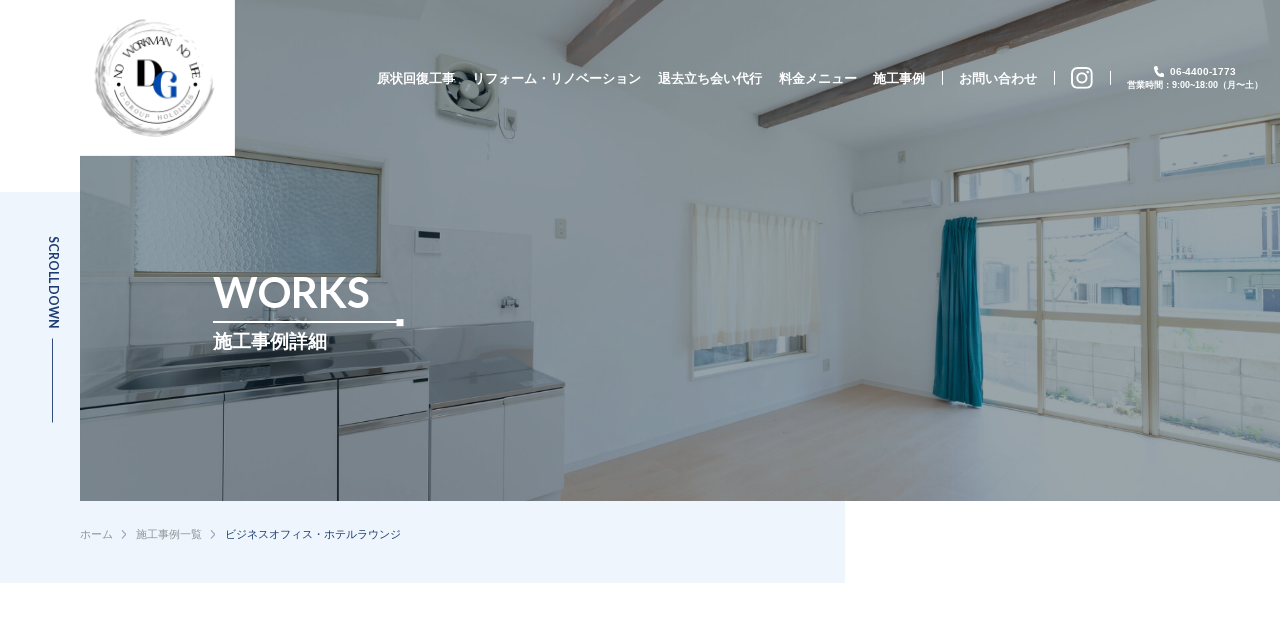

--- FILE ---
content_type: text/html; charset=UTF-8
request_url: https://dgroup.site/%E3%83%93%E3%82%B8%E3%83%8D%E3%82%B9%E3%82%AA%E3%83%95%E3%82%A3%E3%82%B9%E3%83%BB%E3%83%9B%E3%83%86%E3%83%AB%E3%83%A9%E3%82%A6%E3%83%B3%E3%82%B8/
body_size: 11171
content:
<!DOCTYPE html>
<html lang="ja">

<head>
	<meta name="viewport" content="width=device-width, initial-scale=1, viewport-fit=cover">
	<meta charset="utf-8">
	<meta name="format-detection" content="telephone=no">
	
	<!-- <link rel="shortcut icon" href="https://dgroup.site/wp-content/themes/dgroup/img/favicon.ico" /> -->
	<!-- <link rel="apple-touch-icon" href="https://dgroup.site/wp-content/themes/dgroup/img/favicon.ico"" /> -->

	<!-- Googleフォント読み込み -->
	<link rel="preconnect" href="https://fonts.googleapis.com">
	<link rel="preconnect" href="https://fonts.gstatic.com" crossorigin>
	<link href="https://fonts.googleapis.com/css2?family=Lato:wght@300;400;700;900&display=swap" rel="stylesheet">
	<!-- Googleフォント読み込み -->

	<!-- CSS読み込み -->
	<link rel="stylesheet" href="https://dgroup.site/wp-content/themes/dgroup/style.css" type="text/css" />
	<link rel="stylesheet" type="text/css" href="https://dgroup.site/wp-content/themes/dgroup/css/desktop.css" media="screen and (min-width: 768px)">
	<link rel="stylesheet" type="text/css" href="https://dgroup.site/wp-content/themes/dgroup/css/tab.css" media="screen and (min-width: 768px) and (max-width: 1025px)">
	<link rel="stylesheet" type="text/css" href="https://dgroup.site/wp-content/themes/dgroup/css/smart.css" media="screen and (max-width: 767px)">

		<!-- CSS読み込み -->

	<!-- JS読み込み -->
	<script defer src="https://dgroup.site/wp-content/themes/dgroup/js/all.min.js"></script>
		<!-- JS読み込み -->

	<!--[if lt IE 9]>
	<script type="text/javascript" src="https://dgroup.site/wp-content/themes/dgroup/js/selectivizr-min.js" defer></script>
	<script type="text/javascript" src="https://dgroup.site/wp-content/themes/dgroup/js/html5shiv.min.js" defer></script>
<![endif]-->
		<style>img:is([sizes="auto" i], [sizes^="auto," i]) { contain-intrinsic-size: 3000px 1500px }</style>
	
		<!-- All in One SEO 4.8.5 - aioseo.com -->
		<title>ビジネスオフィス・ホテルラウンジ | 株式会社D-GROUP</title>
	<meta name="robots" content="max-image-preview:large" />
	<meta name="author" content="yoshida"/>
	<link rel="canonical" href="https://dgroup.site/%e3%83%93%e3%82%b8%e3%83%8d%e3%82%b9%e3%82%aa%e3%83%95%e3%82%a3%e3%82%b9%e3%83%bb%e3%83%9b%e3%83%86%e3%83%ab%e3%83%a9%e3%82%a6%e3%83%b3%e3%82%b8/" />
	<meta name="generator" content="All in One SEO (AIOSEO) 4.8.5" />
		<meta property="og:locale" content="ja_JP" />
		<meta property="og:site_name" content="株式会社D-GROUP | 株式会社D-GROUP" />
		<meta property="og:type" content="article" />
		<meta property="og:title" content="ビジネスオフィス・ホテルラウンジ | 株式会社D-GROUP" />
		<meta property="og:url" content="https://dgroup.site/%e3%83%93%e3%82%b8%e3%83%8d%e3%82%b9%e3%82%aa%e3%83%95%e3%82%a3%e3%82%b9%e3%83%bb%e3%83%9b%e3%83%86%e3%83%ab%e3%83%a9%e3%82%a6%e3%83%b3%e3%82%b8/" />
		<meta property="og:image" content="https://dgroup.site/wp-content/uploads/2023/03/OGP.jpg" />
		<meta property="og:image:secure_url" content="https://dgroup.site/wp-content/uploads/2023/03/OGP.jpg" />
		<meta property="og:image:width" content="1640" />
		<meta property="og:image:height" content="856" />
		<meta property="article:published_time" content="2023-03-25T01:26:23+00:00" />
		<meta property="article:modified_time" content="2023-03-25T01:26:23+00:00" />
		<meta name="twitter:card" content="summary_large_image" />
		<meta name="twitter:title" content="ビジネスオフィス・ホテルラウンジ | 株式会社D-GROUP" />
		<meta name="twitter:image" content="https://dgroup.site/wp-content/uploads/2023/03/OGP.jpg" />
		<script type="application/ld+json" class="aioseo-schema">
			{"@context":"https:\/\/schema.org","@graph":[{"@type":"BreadcrumbList","@id":"https:\/\/dgroup.site\/%e3%83%93%e3%82%b8%e3%83%8d%e3%82%b9%e3%82%aa%e3%83%95%e3%82%a3%e3%82%b9%e3%83%bb%e3%83%9b%e3%83%86%e3%83%ab%e3%83%a9%e3%82%a6%e3%83%b3%e3%82%b8\/#breadcrumblist","itemListElement":[{"@type":"ListItem","@id":"https:\/\/dgroup.site#listItem","position":1,"name":"\u30db\u30fc\u30e0","item":"https:\/\/dgroup.site","nextItem":{"@type":"ListItem","@id":"https:\/\/dgroup.site\/%e3%83%93%e3%82%b8%e3%83%8d%e3%82%b9%e3%82%aa%e3%83%95%e3%82%a3%e3%82%b9%e3%83%bb%e3%83%9b%e3%83%86%e3%83%ab%e3%83%a9%e3%82%a6%e3%83%b3%e3%82%b8\/#listItem","name":"\u30d3\u30b8\u30cd\u30b9\u30aa\u30d5\u30a3\u30b9\u30fb\u30db\u30c6\u30eb\u30e9\u30a6\u30f3\u30b8"}},{"@type":"ListItem","@id":"https:\/\/dgroup.site\/%e3%83%93%e3%82%b8%e3%83%8d%e3%82%b9%e3%82%aa%e3%83%95%e3%82%a3%e3%82%b9%e3%83%bb%e3%83%9b%e3%83%86%e3%83%ab%e3%83%a9%e3%82%a6%e3%83%b3%e3%82%b8\/#listItem","position":2,"name":"\u30d3\u30b8\u30cd\u30b9\u30aa\u30d5\u30a3\u30b9\u30fb\u30db\u30c6\u30eb\u30e9\u30a6\u30f3\u30b8","previousItem":{"@type":"ListItem","@id":"https:\/\/dgroup.site#listItem","name":"\u30db\u30fc\u30e0"}}]},{"@type":"ItemPage","@id":"https:\/\/dgroup.site\/%e3%83%93%e3%82%b8%e3%83%8d%e3%82%b9%e3%82%aa%e3%83%95%e3%82%a3%e3%82%b9%e3%83%bb%e3%83%9b%e3%83%86%e3%83%ab%e3%83%a9%e3%82%a6%e3%83%b3%e3%82%b8\/#itempage","url":"https:\/\/dgroup.site\/%e3%83%93%e3%82%b8%e3%83%8d%e3%82%b9%e3%82%aa%e3%83%95%e3%82%a3%e3%82%b9%e3%83%bb%e3%83%9b%e3%83%86%e3%83%ab%e3%83%a9%e3%82%a6%e3%83%b3%e3%82%b8\/","name":"\u30d3\u30b8\u30cd\u30b9\u30aa\u30d5\u30a3\u30b9\u30fb\u30db\u30c6\u30eb\u30e9\u30a6\u30f3\u30b8 | \u682a\u5f0f\u4f1a\u793eD-GROUP","inLanguage":"ja","isPartOf":{"@id":"https:\/\/dgroup.site\/#website"},"breadcrumb":{"@id":"https:\/\/dgroup.site\/%e3%83%93%e3%82%b8%e3%83%8d%e3%82%b9%e3%82%aa%e3%83%95%e3%82%a3%e3%82%b9%e3%83%bb%e3%83%9b%e3%83%86%e3%83%ab%e3%83%a9%e3%82%a6%e3%83%b3%e3%82%b8\/#breadcrumblist"},"author":{"@id":"https:\/\/dgroup.site\/author\/yoshida\/#author"},"creator":{"@id":"https:\/\/dgroup.site\/author\/yoshida\/#author"},"datePublished":"2023-03-25T10:26:23+09:00","dateModified":"2023-03-25T10:26:23+09:00"},{"@type":"Organization","@id":"https:\/\/dgroup.site\/#organization","name":"\u682a\u5f0f\u4f1a\u793eD-GROUP","description":"\u682a\u5f0f\u4f1a\u793eD-GROUP","url":"https:\/\/dgroup.site\/"},{"@type":"Person","@id":"https:\/\/dgroup.site\/author\/yoshida\/#author","url":"https:\/\/dgroup.site\/author\/yoshida\/","name":"yoshida","image":{"@type":"ImageObject","@id":"https:\/\/dgroup.site\/%e3%83%93%e3%82%b8%e3%83%8d%e3%82%b9%e3%82%aa%e3%83%95%e3%82%a3%e3%82%b9%e3%83%bb%e3%83%9b%e3%83%86%e3%83%ab%e3%83%a9%e3%82%a6%e3%83%b3%e3%82%b8\/#authorImage","url":"https:\/\/secure.gravatar.com\/avatar\/4bdbccacea76a0341fc043f2bc92d5a70dfb00782b45dfa950ce4bd307edbf0c?s=96&d=mm&r=g","width":96,"height":96,"caption":"yoshida"}},{"@type":"WebSite","@id":"https:\/\/dgroup.site\/#website","url":"https:\/\/dgroup.site\/","name":"\u30b3\u30fc\u30c7\u30a3\u30f3\u30b0\u898b\u672c\u30b5\u30a4\u30c8 SCSS","description":"\u682a\u5f0f\u4f1a\u793eD-GROUP","inLanguage":"ja","publisher":{"@id":"https:\/\/dgroup.site\/#organization"}}]}
		</script>
		<!-- All in One SEO -->

<link rel='dns-prefetch' href='//www.googletagmanager.com' />
<link rel="alternate" type="application/rss+xml" title="株式会社D-GROUP &raquo; ビジネスオフィス・ホテルラウンジ のコメントのフィード" href="https://dgroup.site/feed/?attachment_id=230" />
<script type="text/javascript">
/* <![CDATA[ */
window._wpemojiSettings = {"baseUrl":"https:\/\/s.w.org\/images\/core\/emoji\/16.0.1\/72x72\/","ext":".png","svgUrl":"https:\/\/s.w.org\/images\/core\/emoji\/16.0.1\/svg\/","svgExt":".svg","source":{"concatemoji":"https:\/\/dgroup.site\/wp-includes\/js\/wp-emoji-release.min.js?ver=6.8.3"}};
/*! This file is auto-generated */
!function(s,n){var o,i,e;function c(e){try{var t={supportTests:e,timestamp:(new Date).valueOf()};sessionStorage.setItem(o,JSON.stringify(t))}catch(e){}}function p(e,t,n){e.clearRect(0,0,e.canvas.width,e.canvas.height),e.fillText(t,0,0);var t=new Uint32Array(e.getImageData(0,0,e.canvas.width,e.canvas.height).data),a=(e.clearRect(0,0,e.canvas.width,e.canvas.height),e.fillText(n,0,0),new Uint32Array(e.getImageData(0,0,e.canvas.width,e.canvas.height).data));return t.every(function(e,t){return e===a[t]})}function u(e,t){e.clearRect(0,0,e.canvas.width,e.canvas.height),e.fillText(t,0,0);for(var n=e.getImageData(16,16,1,1),a=0;a<n.data.length;a++)if(0!==n.data[a])return!1;return!0}function f(e,t,n,a){switch(t){case"flag":return n(e,"\ud83c\udff3\ufe0f\u200d\u26a7\ufe0f","\ud83c\udff3\ufe0f\u200b\u26a7\ufe0f")?!1:!n(e,"\ud83c\udde8\ud83c\uddf6","\ud83c\udde8\u200b\ud83c\uddf6")&&!n(e,"\ud83c\udff4\udb40\udc67\udb40\udc62\udb40\udc65\udb40\udc6e\udb40\udc67\udb40\udc7f","\ud83c\udff4\u200b\udb40\udc67\u200b\udb40\udc62\u200b\udb40\udc65\u200b\udb40\udc6e\u200b\udb40\udc67\u200b\udb40\udc7f");case"emoji":return!a(e,"\ud83e\udedf")}return!1}function g(e,t,n,a){var r="undefined"!=typeof WorkerGlobalScope&&self instanceof WorkerGlobalScope?new OffscreenCanvas(300,150):s.createElement("canvas"),o=r.getContext("2d",{willReadFrequently:!0}),i=(o.textBaseline="top",o.font="600 32px Arial",{});return e.forEach(function(e){i[e]=t(o,e,n,a)}),i}function t(e){var t=s.createElement("script");t.src=e,t.defer=!0,s.head.appendChild(t)}"undefined"!=typeof Promise&&(o="wpEmojiSettingsSupports",i=["flag","emoji"],n.supports={everything:!0,everythingExceptFlag:!0},e=new Promise(function(e){s.addEventListener("DOMContentLoaded",e,{once:!0})}),new Promise(function(t){var n=function(){try{var e=JSON.parse(sessionStorage.getItem(o));if("object"==typeof e&&"number"==typeof e.timestamp&&(new Date).valueOf()<e.timestamp+604800&&"object"==typeof e.supportTests)return e.supportTests}catch(e){}return null}();if(!n){if("undefined"!=typeof Worker&&"undefined"!=typeof OffscreenCanvas&&"undefined"!=typeof URL&&URL.createObjectURL&&"undefined"!=typeof Blob)try{var e="postMessage("+g.toString()+"("+[JSON.stringify(i),f.toString(),p.toString(),u.toString()].join(",")+"));",a=new Blob([e],{type:"text/javascript"}),r=new Worker(URL.createObjectURL(a),{name:"wpTestEmojiSupports"});return void(r.onmessage=function(e){c(n=e.data),r.terminate(),t(n)})}catch(e){}c(n=g(i,f,p,u))}t(n)}).then(function(e){for(var t in e)n.supports[t]=e[t],n.supports.everything=n.supports.everything&&n.supports[t],"flag"!==t&&(n.supports.everythingExceptFlag=n.supports.everythingExceptFlag&&n.supports[t]);n.supports.everythingExceptFlag=n.supports.everythingExceptFlag&&!n.supports.flag,n.DOMReady=!1,n.readyCallback=function(){n.DOMReady=!0}}).then(function(){return e}).then(function(){var e;n.supports.everything||(n.readyCallback(),(e=n.source||{}).concatemoji?t(e.concatemoji):e.wpemoji&&e.twemoji&&(t(e.twemoji),t(e.wpemoji)))}))}((window,document),window._wpemojiSettings);
/* ]]> */
</script>
<style id='wp-emoji-styles-inline-css' type='text/css'>

	img.wp-smiley, img.emoji {
		display: inline !important;
		border: none !important;
		box-shadow: none !important;
		height: 1em !important;
		width: 1em !important;
		margin: 0 0.07em !important;
		vertical-align: -0.1em !important;
		background: none !important;
		padding: 0 !important;
	}
</style>
<style id='classic-theme-styles-inline-css' type='text/css'>
/*! This file is auto-generated */
.wp-block-button__link{color:#fff;background-color:#32373c;border-radius:9999px;box-shadow:none;text-decoration:none;padding:calc(.667em + 2px) calc(1.333em + 2px);font-size:1.125em}.wp-block-file__button{background:#32373c;color:#fff;text-decoration:none}
</style>
<style id='global-styles-inline-css' type='text/css'>
:root{--wp--preset--aspect-ratio--square: 1;--wp--preset--aspect-ratio--4-3: 4/3;--wp--preset--aspect-ratio--3-4: 3/4;--wp--preset--aspect-ratio--3-2: 3/2;--wp--preset--aspect-ratio--2-3: 2/3;--wp--preset--aspect-ratio--16-9: 16/9;--wp--preset--aspect-ratio--9-16: 9/16;--wp--preset--color--black: #000000;--wp--preset--color--cyan-bluish-gray: #abb8c3;--wp--preset--color--white: #ffffff;--wp--preset--color--pale-pink: #f78da7;--wp--preset--color--vivid-red: #cf2e2e;--wp--preset--color--luminous-vivid-orange: #ff6900;--wp--preset--color--luminous-vivid-amber: #fcb900;--wp--preset--color--light-green-cyan: #7bdcb5;--wp--preset--color--vivid-green-cyan: #00d084;--wp--preset--color--pale-cyan-blue: #8ed1fc;--wp--preset--color--vivid-cyan-blue: #0693e3;--wp--preset--color--vivid-purple: #9b51e0;--wp--preset--gradient--vivid-cyan-blue-to-vivid-purple: linear-gradient(135deg,rgba(6,147,227,1) 0%,rgb(155,81,224) 100%);--wp--preset--gradient--light-green-cyan-to-vivid-green-cyan: linear-gradient(135deg,rgb(122,220,180) 0%,rgb(0,208,130) 100%);--wp--preset--gradient--luminous-vivid-amber-to-luminous-vivid-orange: linear-gradient(135deg,rgba(252,185,0,1) 0%,rgba(255,105,0,1) 100%);--wp--preset--gradient--luminous-vivid-orange-to-vivid-red: linear-gradient(135deg,rgba(255,105,0,1) 0%,rgb(207,46,46) 100%);--wp--preset--gradient--very-light-gray-to-cyan-bluish-gray: linear-gradient(135deg,rgb(238,238,238) 0%,rgb(169,184,195) 100%);--wp--preset--gradient--cool-to-warm-spectrum: linear-gradient(135deg,rgb(74,234,220) 0%,rgb(151,120,209) 20%,rgb(207,42,186) 40%,rgb(238,44,130) 60%,rgb(251,105,98) 80%,rgb(254,248,76) 100%);--wp--preset--gradient--blush-light-purple: linear-gradient(135deg,rgb(255,206,236) 0%,rgb(152,150,240) 100%);--wp--preset--gradient--blush-bordeaux: linear-gradient(135deg,rgb(254,205,165) 0%,rgb(254,45,45) 50%,rgb(107,0,62) 100%);--wp--preset--gradient--luminous-dusk: linear-gradient(135deg,rgb(255,203,112) 0%,rgb(199,81,192) 50%,rgb(65,88,208) 100%);--wp--preset--gradient--pale-ocean: linear-gradient(135deg,rgb(255,245,203) 0%,rgb(182,227,212) 50%,rgb(51,167,181) 100%);--wp--preset--gradient--electric-grass: linear-gradient(135deg,rgb(202,248,128) 0%,rgb(113,206,126) 100%);--wp--preset--gradient--midnight: linear-gradient(135deg,rgb(2,3,129) 0%,rgb(40,116,252) 100%);--wp--preset--font-size--small: 13px;--wp--preset--font-size--medium: 20px;--wp--preset--font-size--large: 36px;--wp--preset--font-size--x-large: 42px;--wp--preset--spacing--20: 0.44rem;--wp--preset--spacing--30: 0.67rem;--wp--preset--spacing--40: 1rem;--wp--preset--spacing--50: 1.5rem;--wp--preset--spacing--60: 2.25rem;--wp--preset--spacing--70: 3.38rem;--wp--preset--spacing--80: 5.06rem;--wp--preset--shadow--natural: 6px 6px 9px rgba(0, 0, 0, 0.2);--wp--preset--shadow--deep: 12px 12px 50px rgba(0, 0, 0, 0.4);--wp--preset--shadow--sharp: 6px 6px 0px rgba(0, 0, 0, 0.2);--wp--preset--shadow--outlined: 6px 6px 0px -3px rgba(255, 255, 255, 1), 6px 6px rgba(0, 0, 0, 1);--wp--preset--shadow--crisp: 6px 6px 0px rgba(0, 0, 0, 1);}:where(.is-layout-flex){gap: 0.5em;}:where(.is-layout-grid){gap: 0.5em;}body .is-layout-flex{display: flex;}.is-layout-flex{flex-wrap: wrap;align-items: center;}.is-layout-flex > :is(*, div){margin: 0;}body .is-layout-grid{display: grid;}.is-layout-grid > :is(*, div){margin: 0;}:where(.wp-block-columns.is-layout-flex){gap: 2em;}:where(.wp-block-columns.is-layout-grid){gap: 2em;}:where(.wp-block-post-template.is-layout-flex){gap: 1.25em;}:where(.wp-block-post-template.is-layout-grid){gap: 1.25em;}.has-black-color{color: var(--wp--preset--color--black) !important;}.has-cyan-bluish-gray-color{color: var(--wp--preset--color--cyan-bluish-gray) !important;}.has-white-color{color: var(--wp--preset--color--white) !important;}.has-pale-pink-color{color: var(--wp--preset--color--pale-pink) !important;}.has-vivid-red-color{color: var(--wp--preset--color--vivid-red) !important;}.has-luminous-vivid-orange-color{color: var(--wp--preset--color--luminous-vivid-orange) !important;}.has-luminous-vivid-amber-color{color: var(--wp--preset--color--luminous-vivid-amber) !important;}.has-light-green-cyan-color{color: var(--wp--preset--color--light-green-cyan) !important;}.has-vivid-green-cyan-color{color: var(--wp--preset--color--vivid-green-cyan) !important;}.has-pale-cyan-blue-color{color: var(--wp--preset--color--pale-cyan-blue) !important;}.has-vivid-cyan-blue-color{color: var(--wp--preset--color--vivid-cyan-blue) !important;}.has-vivid-purple-color{color: var(--wp--preset--color--vivid-purple) !important;}.has-black-background-color{background-color: var(--wp--preset--color--black) !important;}.has-cyan-bluish-gray-background-color{background-color: var(--wp--preset--color--cyan-bluish-gray) !important;}.has-white-background-color{background-color: var(--wp--preset--color--white) !important;}.has-pale-pink-background-color{background-color: var(--wp--preset--color--pale-pink) !important;}.has-vivid-red-background-color{background-color: var(--wp--preset--color--vivid-red) !important;}.has-luminous-vivid-orange-background-color{background-color: var(--wp--preset--color--luminous-vivid-orange) !important;}.has-luminous-vivid-amber-background-color{background-color: var(--wp--preset--color--luminous-vivid-amber) !important;}.has-light-green-cyan-background-color{background-color: var(--wp--preset--color--light-green-cyan) !important;}.has-vivid-green-cyan-background-color{background-color: var(--wp--preset--color--vivid-green-cyan) !important;}.has-pale-cyan-blue-background-color{background-color: var(--wp--preset--color--pale-cyan-blue) !important;}.has-vivid-cyan-blue-background-color{background-color: var(--wp--preset--color--vivid-cyan-blue) !important;}.has-vivid-purple-background-color{background-color: var(--wp--preset--color--vivid-purple) !important;}.has-black-border-color{border-color: var(--wp--preset--color--black) !important;}.has-cyan-bluish-gray-border-color{border-color: var(--wp--preset--color--cyan-bluish-gray) !important;}.has-white-border-color{border-color: var(--wp--preset--color--white) !important;}.has-pale-pink-border-color{border-color: var(--wp--preset--color--pale-pink) !important;}.has-vivid-red-border-color{border-color: var(--wp--preset--color--vivid-red) !important;}.has-luminous-vivid-orange-border-color{border-color: var(--wp--preset--color--luminous-vivid-orange) !important;}.has-luminous-vivid-amber-border-color{border-color: var(--wp--preset--color--luminous-vivid-amber) !important;}.has-light-green-cyan-border-color{border-color: var(--wp--preset--color--light-green-cyan) !important;}.has-vivid-green-cyan-border-color{border-color: var(--wp--preset--color--vivid-green-cyan) !important;}.has-pale-cyan-blue-border-color{border-color: var(--wp--preset--color--pale-cyan-blue) !important;}.has-vivid-cyan-blue-border-color{border-color: var(--wp--preset--color--vivid-cyan-blue) !important;}.has-vivid-purple-border-color{border-color: var(--wp--preset--color--vivid-purple) !important;}.has-vivid-cyan-blue-to-vivid-purple-gradient-background{background: var(--wp--preset--gradient--vivid-cyan-blue-to-vivid-purple) !important;}.has-light-green-cyan-to-vivid-green-cyan-gradient-background{background: var(--wp--preset--gradient--light-green-cyan-to-vivid-green-cyan) !important;}.has-luminous-vivid-amber-to-luminous-vivid-orange-gradient-background{background: var(--wp--preset--gradient--luminous-vivid-amber-to-luminous-vivid-orange) !important;}.has-luminous-vivid-orange-to-vivid-red-gradient-background{background: var(--wp--preset--gradient--luminous-vivid-orange-to-vivid-red) !important;}.has-very-light-gray-to-cyan-bluish-gray-gradient-background{background: var(--wp--preset--gradient--very-light-gray-to-cyan-bluish-gray) !important;}.has-cool-to-warm-spectrum-gradient-background{background: var(--wp--preset--gradient--cool-to-warm-spectrum) !important;}.has-blush-light-purple-gradient-background{background: var(--wp--preset--gradient--blush-light-purple) !important;}.has-blush-bordeaux-gradient-background{background: var(--wp--preset--gradient--blush-bordeaux) !important;}.has-luminous-dusk-gradient-background{background: var(--wp--preset--gradient--luminous-dusk) !important;}.has-pale-ocean-gradient-background{background: var(--wp--preset--gradient--pale-ocean) !important;}.has-electric-grass-gradient-background{background: var(--wp--preset--gradient--electric-grass) !important;}.has-midnight-gradient-background{background: var(--wp--preset--gradient--midnight) !important;}.has-small-font-size{font-size: var(--wp--preset--font-size--small) !important;}.has-medium-font-size{font-size: var(--wp--preset--font-size--medium) !important;}.has-large-font-size{font-size: var(--wp--preset--font-size--large) !important;}.has-x-large-font-size{font-size: var(--wp--preset--font-size--x-large) !important;}
:where(.wp-block-post-template.is-layout-flex){gap: 1.25em;}:where(.wp-block-post-template.is-layout-grid){gap: 1.25em;}
:where(.wp-block-columns.is-layout-flex){gap: 2em;}:where(.wp-block-columns.is-layout-grid){gap: 2em;}
:root :where(.wp-block-pullquote){font-size: 1.5em;line-height: 1.6;}
</style>
<link rel='stylesheet' id='contact-form-7-css' href='https://dgroup.site/wp-content/plugins/contact-form-7/includes/css/styles.css?ver=6.1' type='text/css' media='all' />

<!-- Site Kit によって追加された Google タグ（gtag.js）スニペット -->

<!-- Google アナリティクス スニペット (Site Kit が追加) -->
<script type="text/javascript" src="https://www.googletagmanager.com/gtag/js?id=GT-TB7RD9XZ" id="google_gtagjs-js" async></script>
<script type="text/javascript" id="google_gtagjs-js-after">
/* <![CDATA[ */
window.dataLayer = window.dataLayer || [];function gtag(){dataLayer.push(arguments);}
gtag("set","linker",{"domains":["dgroup.site"]});
gtag("js", new Date());
gtag("set", "developer_id.dZTNiMT", true);
gtag("config", "GT-TB7RD9XZ");
/* ]]> */
</script>

<!-- Site Kit によって追加された終了 Google タグ（gtag.js）スニペット -->
<link rel="https://api.w.org/" href="https://dgroup.site/wp-json/" /><link rel="alternate" title="JSON" type="application/json" href="https://dgroup.site/wp-json/wp/v2/media/230" /><link rel="EditURI" type="application/rsd+xml" title="RSD" href="https://dgroup.site/xmlrpc.php?rsd" />
<meta name="generator" content="WordPress 6.8.3" />
<link rel='shortlink' href='https://dgroup.site/?p=230' />
<link rel="alternate" title="oEmbed (JSON)" type="application/json+oembed" href="https://dgroup.site/wp-json/oembed/1.0/embed?url=https%3A%2F%2Fdgroup.site%2F%25e3%2583%2593%25e3%2582%25b8%25e3%2583%258d%25e3%2582%25b9%25e3%2582%25aa%25e3%2583%2595%25e3%2582%25a3%25e3%2582%25b9%25e3%2583%25bb%25e3%2583%259b%25e3%2583%2586%25e3%2583%25ab%25e3%2583%25a9%25e3%2582%25a6%25e3%2583%25b3%25e3%2582%25b8%2F" />
<link rel="alternate" title="oEmbed (XML)" type="text/xml+oembed" href="https://dgroup.site/wp-json/oembed/1.0/embed?url=https%3A%2F%2Fdgroup.site%2F%25e3%2583%2593%25e3%2582%25b8%25e3%2583%258d%25e3%2582%25b9%25e3%2582%25aa%25e3%2583%2595%25e3%2582%25a3%25e3%2582%25b9%25e3%2583%25bb%25e3%2583%259b%25e3%2583%2586%25e3%2583%25ab%25e3%2583%25a9%25e3%2582%25a6%25e3%2583%25b3%25e3%2582%25b8%2F&#038;format=xml" />
<meta name="cdp-version" content="1.5.0" /><meta name="generator" content="Site Kit by Google 1.157.0" /><link rel="icon" type="image/png" href="/wp-content/uploads/fbrfg/favicon-96x96.png" sizes="96x96" />
<link rel="icon" type="image/svg+xml" href="/wp-content/uploads/fbrfg/favicon.svg" />
<link rel="shortcut icon" href="/wp-content/uploads/fbrfg/favicon.ico" />
<link rel="apple-touch-icon" sizes="180x180" href="/wp-content/uploads/fbrfg/apple-touch-icon.png" />
<link rel="manifest" href="/wp-content/uploads/fbrfg/site.webmanifest" /><link rel="icon" href="https://dgroup.site/wp-content/uploads/2025/06/cropped-会社ロゴ-2-32x32.jpg" sizes="32x32" />
<link rel="icon" href="https://dgroup.site/wp-content/uploads/2025/06/cropped-会社ロゴ-2-192x192.jpg" sizes="192x192" />
<link rel="apple-touch-icon" href="https://dgroup.site/wp-content/uploads/2025/06/cropped-会社ロゴ-2-180x180.jpg" />
<meta name="msapplication-TileImage" content="https://dgroup.site/wp-content/uploads/2025/06/cropped-会社ロゴ-2-270x270.jpg" />
</head>

<body class="preload">
	<div id="wrapper">

		<header>
			<div id="header_in" class="header_in">
									<p class="logo">
						<a href="https://dgroup.site/">
							<picture>
								<source srcset="https://dgroup.site/wp-content/themes/dgroup/images/common/logo.svg" media="(min-width: 768px)">
								<source srcset="https://dgroup.site/wp-content/themes/dgroup/images/common/logo_sp.jpg" media="(max-width: 767px)">
								<img src="https://dgroup.site/wp-content/themes/dgroup/images/common/logo.svg" alt="株式会社D-GROUP">
							</picture>
						</a>
					</p>
								<nav>
					<ul class="">
						<li class="is_sp">
							<a href="https://dgroup.site/"><span>トップ</span></a>
						</li>
						<li>
							<a href="https://dgroup.site/restoration/"><span>原状回復工事</span></a>
						</li>
						<li>
							<a href="https://dgroup.site/renovation/"><span>リフォーム・リノベーション</span></a>
						</li>
						<li>
							<a href="https://dgroup.site/move/"><span>退去立ち会い代行</span></a>
						</li>
						<li>
							<a href="https://dgroup.site/price/"><span>料金メニュー</span></a>
						</li>
						<li>
							<a href="https://dgroup.site/works/"><span>施工事例</span></a>
						</li>
						<li>
							<a href="https://dgroup.site/contact/" class="cta"><span>お問い合わせ</span></a>
						</li>
						<li class="is_pc">
							<a href="https://www.instagram.com/reform_osouji_dg" class="insta" target="_blank"><span>
									<figure><img class="instagram" src="https://dgroup.site/wp-content/themes/dgroup/images/common/instagram-brands.svg" fill='#666'></figure>
								</span></a>
						</li>
						<li class="is_pc">
							<a href="tel:06-4400-1773" class="tel">
								<div class="tel_inner">
									<figure class="icon">
										<img id="img_phone" src="https://dgroup.site/wp-content/themes/dgroup/images/common/phone.svg" alt="電話">
									</figure>
									<p class="number">06-4400-1773</p>
								</div>
								<p class="tel_txt">営業時間：9:00~18:00<br class="is_tab">（月〜土）</p>
							</a>
						</li>
						<li class="is_sp">
							<a href="tel:06-4400-1773" class=" tel">
								<div class="tel_inner">
									<figure class="icon">
										<img id="img_phone" src="https://dgroup.site/wp-content/themes/dgroup/images/common/phone_sp.svg" alt="電話">
									</figure>
									<p class="number">06-4400-1773</p>
								</div>
							</a>
							<p class="tel_txt">営業時間：9:00~18:00 （月〜土）</p>
						</li>
					</ul>
				</nav>



				<div class="menu_open_outer is_sp">
					<div class="box is_sp">
						<div class="item item01">
							<a href="https://www.instagram.com/reform_osouji_dg" class="insta" target="_blank">
								<figure>
									<img class="instagram" src="https://dgroup.site/wp-content/themes/dgroup/images/common/instagram-brands_blue.svg" fill='#666'>
								</figure>
							</a>
						</div>
						<div class="item item02">
							<a href="https://dgroup.site/contact/" class="mail">
								<figure>
									<img src="https://dgroup.site/wp-content/themes/dgroup/images/common/mail_sp.svg" alt="メール">
								</figure>
							</a>
						</div>
						<div class="item item03">
							<a href="tel:06-4400-1773" class="phone">
								<figure>
									<img src="https://dgroup.site/wp-content/themes/dgroup/images/common/phone_sp.svg" alt="電話">
								</figure>
							</a>
						</div>
					</div>
					<div class="menu_open is_sp" id="menu_open">
						<span></span>
						<span></span>
						<span></span>
					</div>
				</div>
			</div>

		</header><main>
	<!-- ▼▼▼▼▼▼▼▼▼▼▼▼▼▼ ブログ詳細01 ▼▼▼▼▼▼▼▼▼▼▼▼▼▼ -->
	<section class="blog_detail01 lower_mv ">
		<div class="mv">
			<figure>
				<picture>
					<source srcset="https://dgroup.site/wp-content/themes/dgroup/images/blog/mv.jpg" media="(min-width: 768px)" />
					<source srcset="https://dgroup.site/wp-content/themes/dgroup/images/blog/mv_sp.jpg" media="(max-width: 767px)" />
					<img src="https://dgroup.site/wp-content/themes/dgroup/images/blog/mv.jpg" alt="" class="objectCover">
				</picture>
			</figure>
			<div class="box01">
				<span class="sub_ttl en">WORKS</span>
				<div class="ttl">施工事例詳細</div>
			</div>
			<div class="breadcrumbs">
				<ol itemscope itemtype="https://schema.org/BreadcrumbList">
					<li itemprop="itemListElement" itemscope itemtype="http://schema.org/ListItem">
						<a itemprop="item" href="https://dgroup.site/">
							<span itemprop="name">ホーム</span>
						</a>
						<meta itemprop="position" content="1" />
					</li>

					<li itemprop="itemListElement" itemscope itemtype="http://schema.org/ListItem">
						<a itemprop="item" href="https://dgroup.site/"><a itemprop="item" href="https://dgroup.site/blog/">
								<span itemprop="name">施工事例一覧</span>
							</a>
							<meta itemprop="position" content="2" />
					</li>
					<li itemprop="itemListElement" itemscope itemtype="http://schema.org/ListItem">
						<span itemprop="name">ビジネスオフィス・ホテルラウンジ</span>
						<meta itemprop="position" content="3" />
					</li>
				</ol>
			</div>
		</div>



		<div class="scroll_down en is_pc"><span>SCROLL DOWN</span></div>
	</section>
	<!-- ▲▲▲▲▲▲▲▲▲▲▲▲▲▲ ブログ詳細01 ▲▲▲▲▲▲▲▲▲▲▲▲▲▲ -->

	<!-- ▼▼▼▼▼▼▼▼▼▼▼▼▼▼ ブログ詳細02 ▼▼▼▼▼▼▼▼▼▼▼▼▼▼ -->


	<section class="blog_detail02">
		<div class="container">
			<div class="blog_detail02_in">
				<article class="fadein">
					<figure class="img01">
											</figure>
					<h1>ビジネスオフィス・ホテルラウンジ</h1>
					<p class="date">2023.03.25</p>

					<div class="post_area fadein">
						<p class="attachment"><a href='https://dgroup.site/wp-content/uploads/2023/03/AdobeStock_516725032-scaled.jpeg'><img fetchpriority="high" decoding="async" width="300" height="191" src="https://dgroup.site/wp-content/uploads/2023/03/AdobeStock_516725032-300x191.jpeg" class="attachment-medium size-medium" alt="" srcset="https://dgroup.site/wp-content/uploads/2023/03/AdobeStock_516725032-300x191.jpeg 300w, https://dgroup.site/wp-content/uploads/2023/03/AdobeStock_516725032-1024x652.jpeg 1024w, https://dgroup.site/wp-content/uploads/2023/03/AdobeStock_516725032-768x489.jpeg 768w, https://dgroup.site/wp-content/uploads/2023/03/AdobeStock_516725032-1536x978.jpeg 1536w, https://dgroup.site/wp-content/uploads/2023/03/AdobeStock_516725032-2048x1304.jpeg 2048w" sizes="(max-width: 300px) 100vw, 300px" /></a></p>
					</div>

					<div class="item">
													<li class="page inactive"><span>前へ</span></li>
						
						<a href="https://dgroup.site/works/" class="btn"><span>一覧に戻る</span></a>

													<li class="page inactive"><span>次へ</span></li>
						
					</div>
				</article>
				<aside class="fadein">
					<div class="latest">
						<p class="txt">最新の記事</p>

						<div class="latest_in">
														
									<div class="latest_article">
										<a href="https://dgroup.site/1859/">
											<figure>
																									<img width="104" height="69" src="https://dgroup.site/wp-content/uploads/2025/07/977238_0-104x69.jpg" class="attachment-aside_img size-aside_img wp-post-image" alt="" decoding="async" />																							</figure>
											<div class="inner">
												<p class="date">2026.01.18</p>
												<p class="ttl">内装リペア（補修）で原状回復｜退去立会い後に行う床・壁・木部の再生施工事例（大阪）</p>
											</div>
										</a>
									</div>

							
									<div class="latest_article">
										<a href="https://dgroup.site/1803/">
											<figure>
																									<img width="104" height="69" src="https://dgroup.site/wp-content/uploads/2025/12/1076822_0-104x69.jpg" class="attachment-aside_img size-aside_img wp-post-image" alt="" decoding="async" />																							</figure>
											<div class="inner">
												<p class="date">2025.12.08</p>
												<p class="ttl">【漏水対応】水道トラブルから水漏れ修理・UB交換までワンストップ！（大阪府吹田市マンション）</p>
											</div>
										</a>
									</div>

							
									<div class="latest_article">
										<a href="https://dgroup.site/1797/">
											<figure>
																									<img width="104" height="69" src="https://dgroup.site/wp-content/uploads/2025/12/1076838_0-104x69.jpg" class="attachment-aside_img size-aside_img wp-post-image" alt="" decoding="async" />																							</figure>
											<div class="inner">
												<p class="date">2025.12.08</p>
												<p class="ttl">【内装リノベ】上張り＆シート施工で古さを一新！低コストで家賃UPへ（大阪市内）</p>
											</div>
										</a>
									</div>

							
									<div class="latest_article">
										<a href="https://dgroup.site/1787/">
											<figure>
																									<img width="104" height="69" src="https://dgroup.site/wp-content/uploads/2025/11/1069427_0-104x69.jpg" class="attachment-aside_img size-aside_img wp-post-image" alt="" decoding="async" />																							</figure>
											<div class="inner">
												<p class="date">2025.11.29</p>
												<p class="ttl">【トイレリフォーム】便器交換＆洗面収納をスタイリッシュに（大阪府東大阪市）</p>
											</div>
										</a>
									</div>

							
									<div class="latest_article">
										<a href="https://dgroup.site/1746/">
											<figure>
																									<img width="104" height="69" src="https://dgroup.site/wp-content/uploads/2025/11/LINE_ALBUM_内装工事14_251119_1-104x69.jpg" class="attachment-aside_img size-aside_img wp-post-image" alt="" decoding="async" />																							</figure>
											<div class="inner">
												<p class="date">2025.11.19</p>
												<p class="ttl">【内装リフォーム】ウッドタイルで温かみある空間に一新！（大阪府豊中市）</p>
											</div>
										</a>
									</div>

							
						</div>
					</div>


					<!-- <div class="cat">
						<div class="txt">カテゴリー</div>
						<ul>
							<li>
								<a href="#">
									<p class="ttl">#リノベーション</p>
								</a>
							</li>
							<li>
								<a href="#">
									<p class="ttl">#現状回復工事</p>
								</a>
							</li>
							<li>
								<a href="#">
									<p class="ttl">#退去立ち会い代行</p>
								</a>
							</li>
						</ul>
					</div> -->

				</aside>
			</div>
		</div>
	</section>
	<!-- ▲▲▲▲▲▲▲▲▲▲▲▲▲▲ ブログ詳細02 ▲▲▲▲▲▲▲▲▲▲▲▲▲▲ -->

	<div class="cta01">
  <div class="container">
    <div class="cta01_outer fadein">
      <div class="cta01_in">
        <div class="sub_ttl en">CONTACT</div>
        <h2>お問い合わせはこちら</h2>
        <p class="info">※新規御依頼はお問い合わせフォームから<br class="is_sp">宜しくお願い致します。</p>
        <div class="box">

          <div class="item item02">
            <a href="https://dgroup.site/contact/" class="btn">
              <span>お問い合わせフォーム</span>
            </a>
            <p>24時間受付</p>
          </div>
          <div class="item item01">
            <a href="tel:06-4400-1773" class="btn">
              <span>06-4400-1773</span>
            </a>
            <p>営業時間：9:00~18:00(月~土)</p>
          </div>
        </div>

      </div>
    </div>
  </div>
</div>	<div class="access fadein">
  <iframe src="https://www.google.com/maps/embed?pb=!1m18!1m12!1m3!1d52483.016321888135!2d135.4764800474848!3d34.7004247171719!2m3!1f0!2f0!3f0!3m2!1i1024!2i768!4f13.1!3m3!1m2!1s0x279942edbcaf54bb%3A0xd3b7ab5d2a3bbb37!2z5qCq5byP5Lya56S-RC1HUk9VUA!5e0!3m2!1sja!2sjp!4v1716858222482!5m2!1sja!2sjp" width="600" height="450" style="border:0;" allowfullscreen="" loading="lazy" referrerpolicy="no-referrer-when-downgrade"></iframe>
</div></main>
		<footer>
			<!-- ▼▼▼▼▼▼▼▼▼▼▼▼▼▼ フッター ▼▼▼▼▼▼▼▼▼▼▼▼▼▼ -->
			<div class="container">
				<div class="info_box fadein">
					<p class="info">株式会社D-GROUP</p>
					<p class="info">代表取締役：脇田 大輔</p>
					<p class="info">設立年月日：R3/7/29</p>
					<p class="info">構成：社員16名 パート4名（内２名在宅ワーカー）<br>
						協力業者 約80社(専属 約15社)</p>
					<p class="info">本社：〒570-0043 大阪府守口市南寺方東通6丁目20-15</p>
					<p class="info">大阪支店：〒535-0005 大阪府大阪市旭区赤川1丁目5-10</p>
					<p class="info">神戸支店：〒657-0845 兵庫県神戸市灘区岩屋中町3-1-20</p>
					<p class="info">TEL：06-4400-1773（本社）</p>
					<p class="info">※営業電話はお断りしております。</p>
					<p class="info">※新規御依頼はお問い合わせフォームから宜しくお願い致します。</p>
					<p class="info">営業時間：9:00~18:00（月〜土）</p>
					<p class="info">対応エリア：大阪・神戸・京都を中心に関西全域に対応いたします。</p>
					<p class="info">※一部地域は相談：9:00~18:00（月〜土）</p>
				</div>
				<div class="box fadein">
					<div class="item">
						<a href="https://dgroup.site/">
							<figure>
								<picture>
									<source srcset="https://dgroup.site/wp-content/themes/dgroup/images/common/footer_img01.jpg" media="(min-width: 768px)" />
									<source srcset="https://dgroup.site/wp-content/themes/dgroup/images/common/footer_img01_sp.jpg" media="(max-width: 767px)" />
									<img src="https://dgroup.site/wp-content/themes/dgroup/images/common/footer_img01.jpg" alt="トップ" class="objectCover">
								</picture>
								<figcaption>トップ</figcaption>
							</figure>
						</a>
					</div>
					<div class="item">
						<a href="https://dgroup.site/restoration/">
							<figure>
								<picture>
									<source srcset="https://dgroup.site/wp-content/themes/dgroup/images/common/footer_img02.jpg" media="(min-width: 768px)" />
									<source srcset="https://dgroup.site/wp-content/themes/dgroup/images/common/footer_img02_sp.jpg" media="(max-width: 767px)" />
									<img src="https://dgroup.site/wp-content/themes/dgroup/images/common/footer_img02.jpg" alt="原状回復工事" class="objectCover">
								</picture>
								<figcaption>原状回復工事</figcaption>
							</figure>
						</a>
					</div>
					<div class="item">
						<a href="https://dgroup.site/renovation/">
							<figure>
								<picture>
									<source srcset="https://dgroup.site/wp-content/themes/dgroup/images/common/footer_img03.jpg" media="(min-width: 768px)" />
									<source srcset="https://dgroup.site/wp-content/themes/dgroup/images/common/footer_img03_sp.jpg" media="(max-width: 767px)" />
									<img src="https://dgroup.site/wp-content/themes/dgroup/images/common/footer_img03.jpg" alt="リフォーム・リノベーション" class="objectCover">
								</picture>
								<figcaption>リフォーム・<br>リノベーション</figcaption>
							</figure>
						</a>
					</div>
					<div class="item">
						<a href="https://dgroup.site/move/">
							<figure>
								<picture>
									<source srcset="https://dgroup.site/wp-content/themes/dgroup/images/common/footer_img04.jpg" media="(min-width: 768px)" />
									<source srcset="https://dgroup.site/wp-content/themes/dgroup/images/common/footer_img04_sp.jpg" media="(max-width: 767px)" />
									<img src="https://dgroup.site/wp-content/themes/dgroup/images/common/footer_img04.jpg" alt="退去立ち会い代行" class="objectCover">
								</picture>
								<figcaption>退去立ち会い<br class="is_tab">代行</figcaption>
							</figure>
						</a>
					</div>
					<div class="item">
						<a href="https://dgroup.site/price/">
							<figure>
								<picture>
									<source srcset="https://dgroup.site/wp-content/themes/dgroup/images/common/footer_img05.jpg" media="(min-width: 768px)" />
									<source srcset="https://dgroup.site/wp-content/themes/dgroup/images/common/footer_img05_sp.jpg" media="(max-width: 767px)" />
									<img src="https://dgroup.site/wp-content/themes/dgroup/images/common/footer_img05.jpg" alt="料金メニュー" class="objectCover">
								</picture>
								<figcaption>料金メニュー</figcaption>

							</figure>

						</a>
					</div>
					<div class="item">
						<!-- <a href="https://d-group-recruit.jp/-/top/index.html" class="btn" target="_blank"><span class="en">採用サイト</span></a> -->
						<a href="https://dgroup.site/works/" class="btn"><span>施工事例</span></a>
						<a href="https://dgroup.site/contact/" class="btn"><span>お問い合わせ</span></a>
					</div>
					<div class="copyright">
						<p class="center_txt">Copyright 株式会社D-GROUP All Rights Reserved.</p>
					</div>
				</div>
			</div>
			<!-- ▲▲▲▲▲▲▲▲▲▲▲▲▲▲ フッター ▲▲▲▲▲▲▲▲▲▲▲▲▲▲ -->
		</footer>
		</div>

		<!-- JS読み込み -->
		<script type="text/javascript" src="https://dgroup.site/wp-content/themes/dgroup/js/jquery-3.2.1.min.js" defer></script>
		<script src="https://dgroup.site/wp-content/themes/dgroup/js/ofi.min.js"></script> <!-- defer つけるとコンソールエラー出る -->
		<script src="https://dgroup.site/wp-content/themes/dgroup/js/picturefill.min.js" defer></script>
		<script type="text/javascript" src="https://dgroup.site/wp-content/themes/dgroup/js/myscript.js" defer></script>
		<script>
			objectFitImages();
		</script> <!-- defer つけるとコンソールエラー出る -->
		<!-- JS読み込み -->

				<script type="speculationrules">
{"prefetch":[{"source":"document","where":{"and":[{"href_matches":"\/*"},{"not":{"href_matches":["\/wp-*.php","\/wp-admin\/*","\/wp-content\/uploads\/*","\/wp-content\/*","\/wp-content\/plugins\/*","\/wp-content\/themes\/dgroup\/*","\/*\\?(.+)"]}},{"not":{"selector_matches":"a[rel~=\"nofollow\"]"}},{"not":{"selector_matches":".no-prefetch, .no-prefetch a"}}]},"eagerness":"conservative"}]}
</script>
	<script>
		document.addEventListener('wpcf7mailsent', function(event) {
			location = 'https://dgroup.site/contact/thanks';
		}, false);
	</script>
<script type="text/javascript" src="https://dgroup.site/wp-includes/js/dist/hooks.min.js?ver=4d63a3d491d11ffd8ac6" id="wp-hooks-js"></script>
<script type="text/javascript" src="https://dgroup.site/wp-includes/js/dist/i18n.min.js?ver=5e580eb46a90c2b997e6" id="wp-i18n-js"></script>
<script type="text/javascript" id="wp-i18n-js-after">
/* <![CDATA[ */
wp.i18n.setLocaleData( { 'text direction\u0004ltr': [ 'ltr' ] } );
/* ]]> */
</script>
<script type="text/javascript" src="https://dgroup.site/wp-content/plugins/contact-form-7/includes/swv/js/index.js?ver=6.1" id="swv-js"></script>
<script type="text/javascript" id="contact-form-7-js-translations">
/* <![CDATA[ */
( function( domain, translations ) {
	var localeData = translations.locale_data[ domain ] || translations.locale_data.messages;
	localeData[""].domain = domain;
	wp.i18n.setLocaleData( localeData, domain );
} )( "contact-form-7", {"translation-revision-date":"2025-06-27 09:47:49+0000","generator":"GlotPress\/4.0.1","domain":"messages","locale_data":{"messages":{"":{"domain":"messages","plural-forms":"nplurals=1; plural=0;","lang":"ja_JP"},"This contact form is placed in the wrong place.":["\u3053\u306e\u30b3\u30f3\u30bf\u30af\u30c8\u30d5\u30a9\u30fc\u30e0\u306f\u9593\u9055\u3063\u305f\u4f4d\u7f6e\u306b\u7f6e\u304b\u308c\u3066\u3044\u307e\u3059\u3002"],"Error:":["\u30a8\u30e9\u30fc:"]}},"comment":{"reference":"includes\/js\/index.js"}} );
/* ]]> */
</script>
<script type="text/javascript" id="contact-form-7-js-before">
/* <![CDATA[ */
var wpcf7 = {
    "api": {
        "root": "https:\/\/dgroup.site\/wp-json\/",
        "namespace": "contact-form-7\/v1"
    }
};
/* ]]> */
</script>
<script type="text/javascript" src="https://dgroup.site/wp-content/plugins/contact-form-7/includes/js/index.js?ver=6.1" id="contact-form-7-js"></script>
		</body>

		</html>

--- FILE ---
content_type: text/css
request_url: https://dgroup.site/wp-content/themes/dgroup/style.css
body_size: 646
content:
/*
Theme Name: 
Theme URI: https://
Author: Qubic
Author URI: https://qubic.jp
Description: 
Version: 1.0
License: GNU General Public License v2 or later
License URI: http://www.gnu.org/licenses/gpl-2.0.html
*/
* {
	box-sizing: border-box;
	margin: 0;
	padding: 0;
	overflow-wrap: break-word;
}

html,
*::before,
*::after {
	box-sizing: border-box;
}

main {
	display: block;
}

a {
	text-decoration: none;
}

input,
input:focus,
textarea:focus {
	outline: 0;
	border-radius: 0;
}

input[type="text"],
input[type="tel"],
input[type="email"],
input[type="submit"],
input[type="button"],
input[type="date"]::-webkit-inner-spin-button,
input[type="date"]::-webkit-clear-button,
textarea {
	-webkit-appearance: none;
	border-radius: 0;
}

input[type="submit"],
input[type="button"] {
	border-radius: 0;
	-webkit-box-sizing: content-box;
	-webkit-appearance: button;
	appearance: button;
	border: none;
	box-sizing: border-box;
	cursor: pointer;
}

input[type="submit"]::-webkit-search-decoration,
input[type="button"]::-webkit-search-decoration {
	display: none;
}

input[type="submit"]::focus,
input[type="button"]::focus {
	outline-offset: -2px;
}

select {
	outline: none;
	text-indent: 0.01px;
	text-overflow: '';
	background: none transparent;
	vertical-align: middle;
	font-size: inherit;
	color: inherit;
	-webkit-appearance: button;
	-moz-appearance: button;
	appearance: button;
}

select option {
	background-color: #fff;
	color: #333;
}

select::-ms-expand {
	display: none;
}

select:-moz-focusring {
	color: transparent;
	text-shadow: 0 0 0 #828c9a;
}

img {
	vertical-align: bottom;
	border: none;
	max-width: 100%;
	height: auto;
}

iframe {
	max-width: 100%;
	vertical-align: bottom;
}

li {
	list-style: none;
}

table {
	border-collapse: collapse;
}

--- FILE ---
content_type: text/css
request_url: https://dgroup.site/wp-content/themes/dgroup/css/desktop.css
body_size: 15857
content:
@charset "UTF-8";
/*///////////////////////////////////////////////////
//
//            ▼ ベース設定 ▼
//
///////////////////////////////////////////////////*/
html {
  color: #000;
  font-size: calc(12px + 4 * (100vw - 768px) / 912);
  font-family: "游ゴシック体", YuGothic, "游ゴシック", "Yu Gothic", sans-serif;
  /*font-family: "ヒラギノ角ゴ ProN W3", "Hiragino Kaku Gothic ProN", "メイリオ", "Meiryo", "verdana", sans-serif;*/
  /*font-family: "游ゴシック Medium", "Yu Gothic Medium", "游ゴシック体", "YuGothic", "ヒラギノ角ゴ ProN W3", "Hiragino Kaku Gothic ProN", "メイリオ", "Meiryo", "verdana", sans-serif;*/
  /*font-family: "游明朝", YuMincho, "ヒラギノ明朝 ProN W3", "Hiragino Mincho ProN", "HG明朝E", "ＭＳ Ｐ明朝", "ＭＳ 明朝", serif;*/
  /*font-family: '小塚ゴシック Pro','Kozuka Gothic Pro',sans-serif;*/
  line-height: 2;
}
@media screen and (min-width: 1680px) {
  html {
    font-size: 16px;
  }
}
a {
  color: #000;
  display: block;
}
#wrapper {
  width: 100%;
  max-width: 1920px;
  margin: 0 auto;
  height: auto;
}
section, .section {
  width: 100%;
  height: auto;
  position: relative;
}
.l_container {
  width: 95%;
  margin: 0 auto;
  max-width: 1680px;
}
.container {
  width: 90%;
  margin: 0 auto;
  max-width: 1280px;
}
.container02 {
  width: 93%;
  margin: 0 auto;
  max-width: 1520px;
}
.m_container {
  width: 90%;
  margin: 0 auto;
  max-width: 1080px;
}
.s_container {
  width: 90%;
  margin: 0 auto;
  max-width: 960px;
}
/* @media screen and (min-width:1540px) {
	.l_container {
		max-width: 1680px;
	}

	.container {
		max-width: 1480px;
	}
}

@media screen and (min-width:1280px) and (max-width:1539px) {
	html {
		font-size: 15px;
	}

	.container {
		max-width: 1280px;
	}
}

@media screen and (min-width:768px) and (max-width:1279px) {
	html {
		font-size: 14px;
	}

	.container {
		max-width: none;
	}
} */
.is_sp {
  display: none;
}
.is_tab {
  display: none;
}
.is_tab_sp {
  display: none;
}
@media screen and (min-width: 751px) and (max-width: 1025px) {
  /* html {
		font-size: 13px;
	} */
  .is_hidden_tab {
    display: none;
  }
  .is_tab {
    display: block;
  }
  .is_tab_sp {
    display: block;
  }
}
.objectCover {
  width: 100%;
  height: 100%;
  object-fit: cover;
  object-position: 50% 50%;
  font-family: "object-fit: cover;object-position: 50% 50%;";
}
.objectContain {
  width: 100%;
  height: 100%;
  object-fit: contain;
  object-position: 50% 50%;
  font-family: "object-fit: contain;object-position: 50% 50%;";
}
.point_reader {
  display: -webkit-box;
  -webkit-box-orient: vertical;
  -webkit-line-clamp: 2;
  overflow: hidden;
}
.preload * {
  transition: none;
}
a[href*="tel:"] {
  pointer-events: none;
  cursor: default;
  text-decoration: none;
}
/*///////////////////////////////////////////////////
//
//            ▼ アニメーション ▼
//
///////////////////////////////////////////////////*/
.fadein {
  transition-duration: 0.6s;
  transform: translate(0, 50px);
  opacity: 0;
}
.fadein.active {
  transform: translate(0, 0);
  opacity: 1;
}
/*///////////////////////////////////////////////////
//
//            ▼ 自社ルール ▼
//
///////////////////////////////////////////////////*/
/*///////////////////////////////////////////////////
//
//            ▼ 共通 ▼
//
///////////////////////////////////////////////////*/
.center_txt {
  text-align: center;
}
h2, h3, h4 {
  color: #1e3c74;
  font-weight: bold;
}
h5, h6 {
  color: #1e3c74;
}
p {
  color: #333333;
}
.en {
  font-family: "Lato", sans-serif;
}
.sub_ttl {
  font-weight: bold;
  color: #1e3c74;
}
.scroll_down {
  position: absolute;
  bottom: 20%;
  left: 0.5%;
  transform: rotate(90deg);
  font-size: 0.875rem;
  font-weight: bold;
  color: #1e3c74;
}
.scroll_down span {
  position: relative;
}
.scroll_down span::before {
  content: "";
  position: absolute;
  height: 1px;
  background: #1e3c74;
  transform: translateY(-50%);
  top: 50%;
  left: 110%;
  animation: pathmove01 ease-in-out infinite;
  opacity: 0;
  width: 5rem;
  animation-duration: 2s;
}
@keyframes pathmove01 {
  0% {
    width: 0;
    opacity: 0;
  }
  50% {
    width: 100%;
    opacity: 1;
  }
  100% {
    width: 100%;
    opacity: 1;
  }
}
.scroll_down span::after {
  z-index: 1;
  content: "";
  position: absolute;
  height: 4px;
  background: #eef5fc;
  transform: translateY(-50%);
  top: 50%;
  left: 110%;
  animation: pathmove02 ease-in-out infinite;
  opacity: 0;
  width: 5rem;
  animation-duration: 2s;
}
@keyframes pathmove02 {
  0% {
    width: 0;
    opacity: 1;
  }
  50% {
    width: 0;
    opacity: 1;
  }
  100% {
    width: 100%;
    opacity: 1;
  }
}
/*///////////////////////////////////////////////////
//
//            ▼ ナビ ▼
//
///////////////////////////////////////////////////*/
header {
  position: fixed;
  top: 0;
  left: 50%;
  transform: translate(-50%, 0);
  width: 100%;
  max-width: 1920px;
  z-index: 50000;
}
header .header_in {
  display: flex;
  align-items: center;
  justify-content: space-between;
  transition: 0.3s;
  max-width: 1802px;
  margin-left: calc(6.25% - 1px);
}
@media screen and (min-width: 768px) and (max-width: 1025px) {
  header .header_in {
    align-items: flex-start;
  }
}
header .header_in .logo {
  line-height: 1;
  width: 9%;
  max-width: 15.09rem;
  display: flex;
  align-items: center;
}
header .header_in .logo a {
  width: 100%;
}
header .header_in .logo a img {
  display: block;
  width: 100%;
  height: auto;
}
@media screen and (min-width: 1026px) and (max-width: 1439px) {
  header .header_in .logo {
    width: 13%;
  }
}
header nav ul {
  display: flex;
  align-items: center;
}
header nav ul li {
  padding: 0 2rem 0 0;
}
header nav ul li a {
  position: relative;
  padding: 1rem 0;
}
@media screen and (min-width: 768px) and (max-width: 1025px) {
  header nav ul li a {
    padding: 0.2rem 0;
  }
}
header nav ul li a span {
  color: #fff;
  font-weight: bold;
}
header nav ul li a::after {
  position: absolute;
  bottom: -4px;
  left: 0;
  content: "";
  width: 100%;
  height: 1px;
  background: #fff;
  transform: scale(0, 1);
  transform-origin: left top;
  transition: transform 0.3s;
}
header nav ul li a:hover::after {
  transform: scale(1, 1);
}
header nav ul li:nth-of-type(7) {
  padding-left: 2.1875rem;
  position: relative;
}
header nav ul li:nth-of-type(7)::before {
  content: "";
  position: absolute;
  top: 50%;
  left: 0%;
  transform: translateY(-50%);
  width: 1px;
  height: 2rem;
  background: #fff;
}
header nav ul li:nth-of-type(8) {
  padding: 0 1rem 0;
  position: relative;
  line-height: 1.6;
}
header nav ul li:nth-of-type(8) figure {
  width: 1.56rem;
  height: 1.56rem;
}
header nav ul li:nth-of-type(8)::before {
  content: "";
  position: absolute;
  top: 50%;
  left: 0%;
  transform: translateY(-50%);
  width: 1px;
  height: 2rem;
  background: #fff;
}
header nav ul li:nth-of-type(9) {
  padding-left: 2.1875rem;
  position: relative;
  line-height: 1.6;
}
header nav ul li:nth-of-type(9)::before {
  content: "";
  position: absolute;
  top: 50%;
  left: 0%;
  transform: translateY(-50%);
  width: 1px;
  height: 2rem;
  background: #fff;
}
header nav ul li .tel {
  text-align: center;
}
header nav ul li .tel p {
  color: #fff;
  font-weight: bold;
  text-align: center;
}
header nav ul li .tel .tel_inner {
  display: flex;
  align-items: center;
  justify-content: center;
}
header nav ul li .tel .tel_inner figure {
  display: flex;
  align-items: center;
  justify-content: center;
  vertical-align: middle;
  width: 1rem;
  height: 1rem;
}
header nav ul li .tel .tel_inner .number {
  font-size: 1.125rem;
  margin: 0 0 0 0.43rem;
}
header nav ul li .tel .tel_txt {
  font-size: 0.6875rem;
}
@media screen and (min-width: 1026px) and (max-width: 1439px) {
  header nav ul li {
    padding: 0 1.1875rem 0 0;
    padding-right: 1.1875rem;
  }
  header nav ul li:nth-of-type(7) {
    padding-left: 1.1875rem;
  }
  header nav ul li:nth-of-type(7)::before {
    height: 1rem;
  }
  header nav ul li:nth-of-type(8) {
    padding: 0 1.1875rem;
  }
  header nav ul li:nth-of-type(8)::before {
    height: 1rem;
  }
  header nav ul li:nth-of-type(9) {
    padding-left: 1.1875rem;
  }
  header nav ul li:nth-of-type(9)::before {
    height: 1rem;
  }
  header nav ul li a span {
    font-size: 0.88rem;
  }
  header nav ul li .tel .tel_inner {
    display: flex;
  }
  header nav ul li .tel .tel_inner figure {
    display: flex;
    align-items: center;
    justify-content: center;
    vertical-align: middle;
    width: 0.75rem;
    height: 0.75rem;
  }
  header nav ul li .tel .tel_inner .number {
    font-size: 0.7rem;
    margin: 0 0 0 0.43rem;
  }
  header nav ul li .tel .tel_txt {
    font-size: 0.6rem;
  }
}
header .active {
  background: #fff;
}
header .active nav ul li:nth-of-type(7)::before {
  background: #333333;
}
header .active nav ul li:nth-of-type(8)::before {
  background: #333333;
}
header .active nav ul li:nth-of-type(9)::before {
  background: #333333;
}
header .active nav ul li a span {
  color: #333333;
}
header .active nav ul li a::after {
  background: #333333;
}
header .active nav ul li a:hover::after {
  transform: scale(1, 1);
}
header .active nav ul li .tel p {
  color: #333333;
}
/*///////////////////////////////////////////////////
//
//            ▼ フッター ▼
//
///////////////////////////////////////////////////*/
footer {
  padding: 5rem 0 9.5625rem;
  background: #1e3c74;
}
footer .info_box .info {
  font-weight: bold;
  color: #fff;
  line-height: 2.4;
  text-indent: -6em;
  padding-left: 6em;
}
footer .box {
  position: relative;
  margin: 3.75rem 0 0;
  display: flex;
  gap: 1.5625%;
}
footer .box .item {
  width: 13.125%;
}
footer .box .item a {
  height: 100%;
  overflow: hidden;
  border-radius: 0.625rem;
  position: relative;
  z-index: 1;
}
footer .box .item a figure {
  position: relative;
  height: 100%;
}
footer .box .item a figure img {
  height: 100%;
  transition: transform 0.3s;
}
footer .box .item a figure::after {
  content: "";
  position: absolute;
  top: 0%;
  left: 0%;
  width: 100%;
  height: 100%;
  background: rgba(3, 30, 43, 0.4);
  border-radius: 0.625rem;
}
footer .box .item a figure figcaption {
  position: absolute;
  bottom: 5%;
  left: 10%;
  font-weight: bold;
  color: #fff;
  z-index: 1;
}
footer .box .item a:hover figure img {
  transform: scale(1.06);
  filter: brightness(100%);
}
footer .box .item:nth-of-type(6) {
  width: 21.094%;
}
footer .box .item:nth-of-type(6) .btn {
  width: 100%;
  height: 25.96%;
  display: flex;
  align-items: center;
  justify-content: center;
  padding: 1.5rem;
  background: #fff;
  transition: 0.3s;
  border-radius: 0.625rem;
  border: 1px solid transparent;
}
footer .box .item:nth-of-type(6) .btn:not(:first-of-type) {
  margin: 1.875rem 0 0;
}
footer .box .item:nth-of-type(6) .btn span {
  width: 7.8rem;
  line-height: 1;
  color: #1e3c74;
  font-size: 1.25rem;
  font-weight: bold;
  transition: 0.3s;
  position: relative;
  text-align: center;
}
footer .box .item:nth-of-type(6) .btn span::before, footer .box .item:nth-of-type(6) .btn span::after {
  content: "";
  position: absolute;
  background: #1e3c74;
  border-radius: 50rem;
  width: 1.5625rem;
  height: 2px;
  top: 50%;
  left: 112%;
  transform: translateY(125%);
  transition: 0.3s;
}
footer .box .item:nth-of-type(6) .btn span::after {
  width: 0.654375rem;
  left: 123.8%;
  transform: rotate(45deg) translateY(125%);
  transform-origin: right bottom;
}
footer .box .item:nth-of-type(6) .btn:hover {
  background: #1e3c74;
  border: 1px solid #fff;
}
footer .box .item:nth-of-type(6) .btn:hover span {
  color: #fff;
}
footer .box .item:nth-of-type(6) .btn:hover span::before, footer .box .item:nth-of-type(6) .btn:hover span::after {
  background: #fff;
}
footer .box .item:nth-of-type(6) .btn:hover span::before {
  left: 116%;
}
footer .box .item:nth-of-type(6) .btn:hover span::after {
  left: 127.8%;
}
footer .box .copyright {
  position: absolute;
  bottom: 0%;
  left: 100%;
  transform: rotate(270deg);
  transform-origin: left bottom;
}
footer .box .copyright p {
  color: #fff;
  font-size: 0.875rem;
  white-space: nowrap;
  line-height: 1;
}
footer figure {
  margin: 0;
}
/*///////////////////////////////////////////////////
//
//            ▼ トップ01 ▼
//
///////////////////////////////////////////////////*/
.top01::before {
  position: absolute;
  content: "";
  z-index: -1;
  top: 30%;
  left: 0%;
  width: 66.302%;
  height: 42.447916vw;
  background: #eef5fc;
}
.top01 .mv {
  position: relative;
  width: 93.75%;
  max-width: 1800px;
  margin: 0 0 0 auto;
}
.top01 .mv figure {
  position: relative;
}
.top01 .mv figure::before {
  position: absolute;
  top: 0;
  content: "";
  left: 0;
  width: 100%;
  height: 100%;
  background: rgba(3, 30, 43, 0.4);
}
.top01 h2 {
  font-size: min(1.5625vw, 30px);
  color: #fff;
  font-weight: bold;
  position: absolute;
  bottom: 28%;
  left: 16.67%;
  line-height: 3;
}
.top01 h2 .ttl_bold {
  font-size: min(2.604166vw, 50px);
  border: 2px solid #fff;
  border-radius: 0.625rem;
  padding: 1rem;
  margin: 0 0 0 1rem;
}
.top01 .img01 {
  position: absolute;
  bottom: 20%;
  right: 6.25%;
  width: 14.848437vw;
  max-width: 285.09px;
}
.top01 .btn {
  position: absolute;
  display: flex;
  justify-content: center;
  align-items: center;
  min-width: 313.76px;
  width: 33.85416vw;
  max-width: 649.99px;
  min-height: 67.76px;
  height: 6.822916vw;
  max-height: 130.99px;
  font-size: min(1.5625vw, 30px);
  font-size: clamp(15.36px, 1.5625vw, 30px);
  color: #fff;
  transition: 0.3s;
  bottom: -6%;
  right: 6.25%;
  border: 1px solid transparent;
  border-radius: 0.625rem;
  box-shadow: rgba(0, 0, 0, 0.1) 0px 4px 12px;
}
.top01 .btn::before {
  position: absolute;
  transition: 0.3s;
  top: 0;
  left: 0;
  content: "";
  width: 100%;
  height: 100%;
  background: linear-gradient(45deg, #1e3c74, #449bc4);
  z-index: 2;
  border-radius: 0.625rem;
}
.top01 .btn::after {
  position: absolute;
  top: 0%;
  left: 0%;
  content: "";
  background: #fff;
  width: calc(100% - 1px);
  height: calc(100% - 1px);
  z-index: 1;
  border-radius: 0.625rem;
}
.top01 .btn span {
  position: relative;
  z-index: 3;
  font-weight: bold;
  line-height: 1.8;
}
.top01 .btn span::before, .top01 .btn span::after {
  content: "";
  position: absolute;
  background: #fff;
  border-radius: 50rem;
  width: min(1.82292vw, 35px);
  min-width: 21.68px;
  height: min(0.12166vw, 2.3px);
  bottom: 21%;
  right: 37%;
  transition: 0.3s;
}
.top01 .btn span::after {
  width: min(0.66875vw, 12.8px);
  min-width: 5.82px;
  transform: rotate(45deg);
  transform-origin: right bottom;
}
.top01 .btn:hover {
  border: 1px solid #1e3c74;
  color: #1e3c74;
}
.top01 .btn:hover::before {
  opacity: 0;
}
.top01 .btn:hover span::before, .top01 .btn:hover span::after {
  background: #1e3c74;
  right: 30%;
}
/*///////////////////////////////////////////////////
//
//            ▼ トップ02 ▼
//
///////////////////////////////////////////////////*/
.top02 {
  padding: 18rem 0 0;
}
.top02 .ad {
  margin: 0 auto 7rem;
  width: 60rem;
  height: 18.9375rem;
  border-radius: 0.625rem;
  overflow: hidden;
}
@media screen and (min-width: 768px) and (max-width: 1025px) {
  .top02 .ad {
    width: 55rem;
  }
}
.top02 .ad a {
  position: relative;
  display: flex;
  align-items: center;
  justify-content: center;
  transition: 0.3s;
  height: 100%;
}
.top02 .ad a::before {
  content: "";
  position: absolute;
  top: 0;
  left: 0;
  width: 100%;
  height: 100%;
  background: url(../images/top/top05_img02.jpg) center center / cover no-repeat;
  transition: 0.3s;
}
.top02 .ad a::after {
  transition: 0.3s;
  content: "";
  position: absolute;
  top: 0;
  left: 0;
  width: 100%;
  height: 100%;
  background: rgba(3, 30, 43, 0.4);
}
.top02 .ad a:hover::before {
  transform: scale(1.05);
}
.top02 .ad a:hover::after {
  background: rgba(3, 30, 43, 0.6);
}
.top02 .ad a .txt {
  position: relative;
  z-index: 2;
  text-align: center;
}
.top02 .ad a .txt h2 {
  font-size: 8.375rem;
  font-weight: bold;
  color: #fff;
  line-height: 1;
}
.top02 .ad a .txt p {
  margin: 1.2rem 0 0;
  text-align: center;
  color: #fff;
  font-size: 1.25rem;
}
.top02 .top02_in {
  padding: 0 0 0 10.416vw;
}
@media screen and (min-width: 1026px) and (max-width: 1439px) {
  .top02 .top02_in {
    padding: 0 0 0 5.416vw;
  }
}
.top02 .top02_in h2 {
  font-size: 2.5rem;
  font-weight: bold;
}
.top02 .top02_in .box {
  margin: 4.4375rem 0 0;
  display: flex;
  flex-wrap: wrap;
  justify-content: space-between;
}
.top02 .top02_in .box .item01 {
  order: 1;
  width: 35%;
}
.top02 .top02_in .box .item01 p {
  font-size: 1.25rem;
}
.top02 .top02_in .box .item01 p + p {
  margin: 1rem 0 0;
}
.top02 .top02_in .box .item02 {
  order: 2;
  width: 60.68%;
  display: flex;
  justify-content: space-between;
}
.top02 .top02_in .box .item02 figure img {
  border-radius: 0.625rem;
}
.top02 .top02_in .box .item02 figure:nth-of-type(2n) {
  margin: 3.375rem 0 0;
}
.top02 .top02_in .box .item02 figure:not(:first-of-type) {
  margin-left: 0.5625rem;
}
/*///////////////////////////////////////////////////
//
//            ▼ トップ03 ▼
//
///////////////////////////////////////////////////*/
.top03 {
  padding: 11.25rem 0 11.875rem;
}
.top03::before, .top03::after {
  content: "";
  z-index: -1;
  position: absolute;
  bottom: 0%;
  right: 0%;
  max-width: 1500px;
  width: 83%;
  height: 110%;
  background: #eef5fc;
}
@media screen and (min-width: 1026px) and (max-width: 1439px) {
  .top03::before, .top03::after {
    width: 88%;
  }
}
.top03::after {
  max-width: 1600px;
  width: 90%;
  height: 86%;
}
@media screen and (min-width: 1026px) and (max-width: 1439px) {
  .top03::after {
    width: 97%;
  }
}
.top03 h2 {
  font-size: 2.5rem;
  text-align: center;
}
.top03 .sub_ttl {
  font-size: 1.875rem;
  text-align: center;
  line-height: 1.3;
}
.top03 .box01 {
  display: flex;
  justify-content: space-between;
  margin: 5.625rem 0 0;
}
.top03 .box01 .item {
  width: 31.875%;
}
.top03 .box01 .item a {
  position: relative;
  overflow: hidden;
}
.top03 .box01 .item a figure {
  overflow: hidden;
  border-radius: 0.625rem;
  position: relative;
  z-index: 1;
}
.top03 .box01 .item a figure img {
  transition: 0.3s;
  transform: translate3d(0, 0, 0);
}
.top03 .box01 .item a:hover figure img {
  transform: scale(1.06);
  opacity: 0.6;
}
.top03 .box01 .item a .num {
  position: absolute;
  top: 0%;
  left: 0%;
  color: #ffff;
  font-weight: 900;
  padding: 0rem 1rem;
  border: solid #fff;
  border-width: 0px 1px 1px 0px;
  font-size: 1.75rem;
  z-index: 2;
}
.top03 .box01 .item a .num::before {
  content: "";
  position: absolute;
  width: 5px;
  height: 5px;
  background: #fff;
  bottom: 0%;
  right: 0%;
  transform: translate(50%, 50%);
}
.top03 .box01 .item a h3 {
  position: relative;
  z-index: 2;
  width: 14.8125rem;
  height: 6rem;
  display: flex;
  align-items: center;
  padding: 0 0 0 1.8rem;
  color: #fff;
  background: #1e3c74;
  border-radius: 0 0.625rem 0.625rem 0.625rem;
  font-size: 1.5rem;
  margin: -4.0625rem 0 0;
  line-height: 1.6;
}
.top03 .box02 {
  margin: 3.75rem 0 0;
  display: flex;
  width: 100%;
  justify-content: center;
  align-items: center;
  padding: 1.8rem 0;
  background: #1e3c74;
  border-radius: 0.625rem;
  line-height: 1.7;
}
.top03 .box02 .item {
  padding: 0.5rem 4.58rem;
}
.top03 .box02 .item h3 {
  font-size: 1.5rem;
  color: #fff;
}
.top03 .box02 .item p {
  text-align: center;
  font-size: 3.75rem;
  font-weight: bold;
  color: #fff;
}
.top03 .box02 .item p span {
  font-size: 1.25rem;
}
.top03 .box02 .item01, .top03 .box02 .item02 {
  position: relative;
  border: solid #fff;
  border-width: 0px 2px 0px 0px;
}
.top03 .box02 .item01::before, .top03 .box02 .item01::after, .top03 .box02 .item02::before, .top03 .box02 .item02::after {
  content: "";
  position: absolute;
  right: 0%;
  width: 7px;
  height: 7px;
  background: #fff;
  transform: translate(60%, -50%);
}
.top03 .box02 .item01::before, .top03 .box02 .item02::before {
  top: 0%;
}
.top03 .box02 .item01:after, .top03 .box02 .item02:after {
  bottom: 0%;
  transform: translate(60%, 50%);
}
/*///////////////////////////////////////////////////
//
//            ▼ トップ04 ▼
//
///////////////////////////////////////////////////*/
.top04 {
  padding: 11.25rem 0 0;
}
.top04 .top04_in {
  display: flex;
  flex-wrap: nowrap;
  justify-content: space-between;
}
.top04 .top04_in .box h2 {
  font-size: 5rem;
  font-size: 3.75vw;
  line-height: 1;
}
.top04 .top04_in .top_border_tc {
  position: relative;
}
.top04 .top04_in .top_border_tc.active02 {
  position: relative;
}
.top04 .top04_in .top_border_tc.active02::before {
  content: "";
  position: absolute;
  height: 1px;
  width: 0%;
  background: #1e3c74;
  top: 0%;
  left: 0%;
  transform: translateY(-50%);
  animation: bordertop_anim_width01 linear forwards;
  animation-duration: 2s;
}
.top04 .top04_in .top_border_tc.active02::after {
  content: "";
  position: absolute;
  width: 1px;
  background: #1e3c74;
  top: 0%;
  right: 0%;
  animation: bordertop_anim_height01 linear forwards;
  animation-delay: 2.2s;
  animation-duration: 3s;
}
.top04 .top04_in .box01 {
  position: relative;
  width: 35.714%;
  margin: 3.5625rem 0 0;
  padding: 6.625rem 6.5625rem 0 0;
  padding: min(5.885416vw, 112.9px) min(5.2vw, 99.8px) 0 0;
}
.top04 .top04_in .box01 .top_block_t {
  position: absolute;
  width: 100%;
  right: 0%;
  top: 0%;
}
.top04 .top04_in .box01 .top_block_t.active02 {
  position: absolute;
  width: 100%;
  right: 0%;
  top: 0%;
}
.top04 .top04_in .box01 .top_block_t.active02::before {
  right: 0%;
  top: 0%;
  content: "";
  position: absolute;
  width: 0.4375rem;
  height: 0.4375rem;
  transform: translate(50%, -50%);
  background: #1e3c74;
  opacity: 0;
  animation: blocktop_anim linear forwards;
  animation-delay: 2s;
  animation-duration: 0.3s;
}
.top04 .top04_in .box01 .top_block_b {
  width: 100%;
  position: absolute;
  bottom: 0%;
  right: 0%;
}
.top04 .top04_in .box01 .top_block_b.active02::after {
  content: "";
  position: absolute;
  width: 0.4375rem;
  height: 0.4375rem;
  right: 0%;
  bottom: 0%;
  transform: translate(50%, 50%);
  background: #1e3c74;
  opacity: 0;
  animation: blocktop_anim linear forwards;
  animation-delay: 5.2s;
  animation-duration: 0.3s;
}
@keyframes bordertop_anim_width01 {
  0% {
    width: 0%;
  }
  100% {
    width: 100%;
  }
}
@keyframes bordertop_anim_height01 {
  0% {
    height: 0%;
  }
  100% {
    height: 100%;
  }
}
@keyframes blocktop_anim {
  0% {
    opacity: 0%;
  }
  100% {
    opacity: 100%;
  }
}
.top04 .top04_in .box01 h2 {
  position: relative;
  padding: 0 0 0 2rem;
}
.top04 .top04_in .box01 h2 .sub_ttl {
  position: absolute;
  top: 50%;
  left: 0%;
  font-size: 1rem;
  transform: rotate(90deg) translate(-50%, -100%);
  transform-origin: left top;
  line-height: 1;
}
.top04 .top04_in .box01 h3 {
  margin: 5rem 0 0;
  font-size: 2.5rem;
  line-height: 1.5;
}
.top04 .top04_in .box01 p {
  margin: 3rem 0 0;
  font-size: 1.25rem;
}
.top04 .top04_in .box01 .btn {
  margin: 3.8rem 0 0;
  display: flex;
  align-items: center;
  justify-content: center;
  background: #1e3c74;
  border-radius: 0.625rem;
  border: 1px solid transparent;
  width: 100%;
  padding: 1.7rem 3rem 1.7rem 0rem;
  line-height: 1;
  transition: 0.3s;
}
.top04 .top04_in .box01 .btn span {
  font-weight: bold;
  font-size: 1.75rem;
  color: #fff;
  position: relative;
  transition: 0.3s;
}
.top04 .top04_in .box01 .btn span::before, .top04 .top04_in .box01 .btn span::after {
  content: "";
  position: absolute;
  background: #fff;
  border-radius: 50rem;
  width: 2.1875rem;
  height: 2px;
  top: 50%;
  right: -70%;
  transform: translateY(125%);
  transition: 0.3s;
}
@media screen and (min-width: 768px) and (max-width: 1279px) {
  .top04 .top04_in .box01 .btn span::before, .top04 .top04_in .box01 .btn span::after {
    right: -50%;
  }
}
.top04 .top04_in .box01 .btn span::after {
  width: 0.654375rem;
  right: -69.8%;
  transform: rotate(45deg) translateY(125%);
  transform-origin: right bottom;
}
@media screen and (min-width: 768px) and (max-width: 1279px) {
  .top04 .top04_in .box01 .btn span::after {
    right: -50%;
  }
}
.top04 .top04_in .box01 .btn:hover {
  background: #fff;
  border: 1px solid #1e3c74;
}
.top04 .top04_in .box01 .btn:hover span {
  color: #1e3c74;
}
.top04 .top04_in .box01 .btn:hover span::before, .top04 .top04_in .box01 .btn:hover span::after {
  background: #1e3c74;
}
.top04 .top04_in .box01 .btn:hover span::before {
  right: -77%;
}
.top04 .top04_in .box01 .btn:hover span::after {
  right: -76.8%;
}
.top04 .top04_in .top_border_b {
  position: relative;
}
.top04 .top04_in .top_border_b.active02::before {
  content: "";
  position: absolute;
  height: 1px;
  width: 0%;
  background: #1e3c74;
  bottom: 0%;
  left: 0%;
  transform: translateY(-50%);
  animation: bordertop_anim_width02 linear forwards;
  animation-delay: 5.4s;
  animation-duration: 3s;
}
@keyframes bordertop_anim_width02 {
  0% {
    width: 0%;
  }
  100% {
    width: 100%;
  }
}
.top04 .top04_in .box02 {
  width: 67.5%;
  padding: 0 0 min(5.416666vw, 108.8px) min(6.25vw, 125.6px);
}
.top04 .top04_in .box02 .item {
  margin: 2.5rem 0 0;
}
.top04 .top04_in .box02 .item h3 {
  position: relative;
  z-index: 1;
  margin: 0 0 -1.5rem;
  font-size: 1.375rem;
  color: #fff;
  width: 21.78%;
  width: 13.625rem;
  height: 3.125rem;
  display: flex;
  justify-content: center;
  align-items: center;
  background: linear-gradient(45deg, #1e3c74, #449bc4);
  border-radius: 0.625rem 0.625rem 0.625rem 0;
}
.top04 .top04_in .box02 .item .inner {
  display: flex;
}
.top04 .top04_in .box02 .item .inner figure {
  height: 13.25rem;
}
.top04 .top04_in .box02 .item .inner .img_before {
  position: relative;
}
.top04 .top04_in .box02 .item .inner .img_before img {
  border-radius: 0.625rem 0 0 0.625rem;
}
.top04 .top04_in .box02 .item .inner .img_before::before {
  content: "Before";
  position: absolute;
  font-size: 1.125rem;
  font-weight: bold;
  color: #fff;
  background: #1e3c74;
  border-radius: 0 0.625rem 0 0.625rem;
  bottom: 0;
  left: 0;
  line-height: 1;
  padding: 0.8125rem 2.6875rem;
}
.top04 .top04_in .box02 .item .inner .img_after {
  position: relative;
}
.top04 .top04_in .box02 .item .inner .img_after img {
  border-radius: 0 0.625rem 0.625rem 0;
}
.top04 .top04_in .box02 .item .inner .img_after::before {
  content: "After";
  position: absolute;
  font-size: 1.125rem;
  font-weight: bold;
  color: #fff;
  background: #449bc4;
  border-radius: 0 0.625rem 0 0;
  bottom: 0;
  left: 0;
  line-height: 1;
  padding: 0.8125rem 2.6875rem;
}
/*///////////////////////////////////////////////////
//
//            ▼ トップ05 ▼
//
///////////////////////////////////////////////////*/
.top05 {
  padding: 11.25rem 0 0;
}
.top05 .top_border_tl {
  max-width: 1800px;
  padding: 0 0 11.25rem;
  width: 98%;
  position: relative;
  margin: 0 0 0 auto;
  overflow: hidden;
}
.top05 .top_border_tl.active02::before {
  content: "";
  position: absolute;
  top: 7.5%;
  left: 1%;
  width: 1px;
  background: #1e3c74;
  animation: bordertop_anim_height02 linear forwards;
  animation-delay: 1.2s;
  animation-duration: 4s;
}
.top05 .top_border_tl.active02::after {
  content: "";
  position: absolute;
  top: 7.5%;
  right: 90.388%;
  height: 1px;
  background: #1e3c74;
  animation: bordertop_anim_width03 linear forwards;
  animation-duration: 1s;
}
.top05 .top_border_tl .top_block {
  position: relative;
}
.top05 .top_border_tl .top_block.active02::before {
  position: absolute;
  content: "";
  width: 0.4375rem;
  height: 0.4375rem;
  top: 8.9%;
  left: 1%;
  transform: translate(-50%, -50%);
  background: #1e3c74;
  opacity: 0;
  animation: blocktop_anim linear forwards;
  animation-delay: 1s;
  animation-duration: 0.3s;
}
@keyframes bordertop_anim_height02 {
  0% {
    height: 0%;
  }
  100% {
    height: 100%;
  }
}
@keyframes bordertop_anim_width03 {
  0% {
    width: 0%;
  }
  100% {
    width: 8.5556%;
  }
}
@keyframes blocktop_anim {
  0% {
    opacity: 0%;
  }
  100% {
    opacity: 100%;
  }
}
.top05 .top05_in {
  max-width: 1600px;
  width: 90%;
  margin: 0 0 0 auto;
  position: relative;
}
.top05 .top05_in .sub_ttl {
  font-size: 1.875rem;
}
.top05 .top05_in h2 {
  line-height: 1;
  font-size: 3.5rem;
}
.top05 .top05_in .btn {
  position: absolute;
  top: 7%;
  left: 60%;
  display: flex;
  align-items: center;
  justify-content: center;
  background: #1e3c74;
  border-radius: 0.625rem;
  border: 1px solid transparent;
  width: 16.875rem;
  height: 4.54375rem;
  line-height: 1;
  transition: 0.3s;
}
.top05 .top05_in .btn span {
  font-weight: bold;
  font-size: 1.25rem;
  color: #fff;
  position: relative;
  transition: 0.3s;
}
.top05 .top05_in .btn span::before, .top05 .top05_in .btn span::after {
  content: "";
  position: absolute;
  background: #fff;
  border-radius: 50rem;
  width: 2.1875rem;
  height: 2px;
  top: 50%;
  right: -50%;
  transform: translateY(100%);
  transition: 0.3s;
}
.top05 .top05_in .btn span::after {
  width: 0.654375rem;
  right: -49.8%;
  transform: rotate(45deg) translateY(100%);
  transform-origin: right bottom;
}
.top05 .top05_in .btn:hover {
  background: #fff;
  border: 1px solid #1e3c74;
}
.top05 .top05_in .btn:hover span {
  color: #1e3c74;
}
.top05 .top05_in .btn:hover span::before, .top05 .top05_in .btn:hover span::after {
  background: #1e3c74;
}
.top05 .top05_in .btn:hover span::before {
  right: -57%;
}
.top05 .top05_in .btn:hover span::after {
  right: -56.8%;
}
.top05 .top05_in .swiper-container {
  margin: 5rem 0 0;
  padding-bottom: 1rem;
}
.top05 .top05_in .swiper-container .swiper-slide {
  height: auto;
}
.top05 .top05_in .swiper-container .swiper-slide a {
  height: 100%;
  overflow: hidden;
  box-shadow: rgba(0, 0, 0, 0.1) 0px 4px 12px;
  border-radius: 0.625rem;
  position: relative;
  z-index: 1;
}
.top05 .top05_in .swiper-container .swiper-slide a figure {
  overflow: hidden;
}
.top05 .top05_in .swiper-container .swiper-slide a figure img {
  width: 100%;
  transition: 0.3s;
}
.top05 .top05_in .swiper-container .swiper-slide a:hover figure img {
  transform: scale(1.06);
  opacity: 0.6;
}
.top05 .top05_in .swiper-container .swiper-slide a .txt {
  padding: 1.4rem 1.68rem;
  background: #fff;
}
.top05 .top05_in .swiper-container .swiper-slide a .txt .datetime {
  font-size: 1.25rem;
}
.top05 .top05_in .swiper-container .swiper-slide a .txt .ttl {
  margin: 0.1rem 0 0;
  font-size: 1.5rem;
  font-weight: bold;
}
.top05 .top05_in .swiper-container .not_posted {
  width: 60%;
  margin: 0 0 0 auto;
}
/*///////////////////////////////////////////////////
//
//            ▼ トップ06 ▼
//
///////////////////////////////////////////////////*/
.top06 .box {
  display: flex;
  justify-content: space-between;
}
.top06 .box .item .inner {
  display: flex;
  flex-wrap: nowrap;
  justify-content: space-between;
}
.top06 .box .item .inner01 figure:first-of-type {
  width: 73.114%;
}
.top06 .box .item .inner01 figure:nth-of-type(2) {
  width: 24.574%;
}
.top06 .box .item .inner02 {
  margin: 0.9vw 0 0;
}
.top06 .box .item .inner02 figure {
  width: 48.844%;
}
.top06 .box .item01 {
  width: 34.91%;
}
.top06 .box .item01 figure {
  height: 100%;
}
.top06 .box .item02 {
  width: 42.97%;
}
.top06 .box .item02 figure {
  height: 100%;
}
.top06 .box .item03 {
  width: 20.184%;
}
.top06 .box .item03 figure {
  height: 100%;
}
/*///////////////////////////////////////////////////
//
//            ▼ CTA ▼
//
///////////////////////////////////////////////////*/
.cta01 {
  margin: 11.25rem 0 0;
}
.cta01 .cta01_outer {
  width: 100%;
  background: #1e3c74;
  border-radius: 0.625rem;
  padding: 1.8125rem 0;
  position: relative;
}
.cta01 .cta01_outer::before, .cta01 .cta01_outer::after {
  content: "";
  position: absolute;
  top: 0%;
  left: 7.5%;
  width: 1px;
  height: 100%;
  background: #fff;
}
.cta01 .cta01_outer::after {
  top: 69%;
  left: 0%;
  width: 100%;
  height: 1px;
}
.cta01 .cta01_outer .cta01_in {
  position: relative;
}
.cta01 .cta01_outer .cta01_in::before {
  position: absolute;
  content: "";
  width: 7px;
  height: 7px;
  background: #fff;
  top: 69%;
  left: 7.5%;
  transform: translate(-44%, 99%);
}
.cta01 .cta01_outer .cta01_in .sub_ttl {
  font-size: 1.875rem;
  color: #fff;
  text-align: center;
}
.cta01 .cta01_outer .cta01_in h2 {
  font-size: 1.875rem;
  color: #fff;
  text-align: center;
  line-height: 1;
}
.cta01 .cta01_outer .cta01_in .info {
  color: #ffff;
  text-align: center;
  margin: 1rem auto 0;
}
.cta01 .cta01_outer .cta01_in .box {
  display: flex;
  margin: 2.5rem 0 0;
  justify-content: center;
  gap: 4.5vw;
  position: relative;
  z-index: 1;
}
.cta01 .cta01_outer .cta01_in .box .item {
  width: 100%;
  width: 32.34%;
  min-width: 291.08px;
  transition: 0.3s;
}
.cta01 .cta01_outer .cta01_in .box .item .btn {
  background: #fff;
  border-radius: 0.625rem;
  border: 1px solid transparent;
  padding: 1.375rem 0;
  text-align: center;
  display: flex;
  align-items: center;
  justify-content: center;
  transition: 0.3s;
}
.cta01 .cta01_outer .cta01_in .box .item .btn span {
  font-size: 1.875rem;
  color: #1e3c74;
  font-weight: bold;
  line-height: 1;
  position: relative;
  transition: 0.3s;
}
@media screen and (min-width: 768px) and (max-width: 1279px) {
  .cta01 .cta01_outer .cta01_in .box .item .btn span {
    font-size: 1.6rem;
  }
}
.cta01 .cta01_outer .cta01_in .box .item .btn:hover {
  background: #1e3c74;
  border: 1px solid #fff;
}
.cta01 .cta01_outer .cta01_in .box .item .btn:hover span {
  color: #fff;
}
.cta01 .cta01_outer .cta01_in .box .item p {
  margin: 1rem 0 0;
  color: #fff;
  font-size: 1.0625rem;
  text-align: center;
}
.cta01 .cta01_outer .cta01_in .box .item01 {
  order: 1;
}
.cta01 .cta01_outer .cta01_in .box .item01 .btn span {
  margin-left: 2rem;
}
.cta01 .cta01_outer .cta01_in .box .item01 .btn span::before {
  content: "";
  position: absolute;
  background: url(../images/common/cta_phone.svg) center center / cover no-repeat;
  width: 1.3125rem;
  height: 1.3125rem;
  top: 50%;
  left: -14%;
  transform: translateY(-50%);
  transition: 0.3s;
}
@media screen and (min-width: 768px) and (max-width: 1279px) {
  .cta01 .cta01_outer .cta01_in .box .item01 .btn span::before {
    width: 1.2rem;
    height: 1.2rem;
    left: -16%;
  }
}
.cta01 .cta01_outer .cta01_in .box .item01 .btn:hover span::before {
  background: url(../images/common/cta_phone_hover.svg) center center / cover no-repeat;
}
.cta01 .cta01_outer .cta01_in .box .item02 {
  order: 2;
}
.cta01 .cta01_outer .cta01_in .box .item02 .btn span {
  margin-right: 2rem;
}
.cta01 .cta01_outer .cta01_in .box .item02 .btn span::before, .cta01 .cta01_outer .cta01_in .box .item02 .btn span::after {
  content: "";
  position: absolute;
  background: #1e3c74;
  border-radius: 50rem;
  width: 2.1875rem;
  height: 2px;
  top: 50%;
  right: -17%;
  transform: translateY(125%);
  transition: 0.3s;
}
.cta01 .cta01_outer .cta01_in .box .item02 .btn span::after {
  width: 0.654375rem;
  right: -16.8%;
  transform: rotate(45deg) translateY(125%);
  transform-origin: right bottom;
}
.cta01 .cta01_outer .cta01_in .box .item02 .btn:hover span::before, .cta01 .cta01_outer .cta01_in .box .item02 .btn:hover span::after {
  background: #ffff;
}
.cta01 .cta01_outer .cta01_in .box .item02 .btn:hover span::before {
  right: -21%;
}
.cta01 .cta01_outer .cta01_in .box .item02 .btn:hover span::after {
  right: -20.8%;
}
/*///////////////////////////////////////////////////
//
//            ▼ access ▼
//
///////////////////////////////////////////////////*/
.access {
  margin: 11.25rem 0 0;
  position: relative;
  width: 100%;
  padding: calc(525 / 1920 * 100%) 0 0;
}
.access iframe {
  position: absolute;
  top: 0;
  left: 0;
  width: 100%;
  height: 100%;
}
/*///////////////////////////////////////////////////
//
//            ▼ 下層共通 ▼
//
///////////////////////////////////////////////////*/
.lower_mv::before {
  position: absolute;
  content: "";
  z-index: -1;
  top: 30%;
  left: 0%;
  width: 66%;
  height: 61%;
  background: #eef5fc;
}
.lower_mv .mv {
  position: relative;
  width: 93.75%;
  max-width: 1800px;
  margin: 0 0 0 auto;
}
.lower_mv .mv figure {
  position: relative;
}
.lower_mv .mv figure::before {
  position: absolute;
  top: 0;
  content: "";
  left: 0;
  width: 100%;
  height: 100%;
  background: rgba(3, 30, 43, 0.4);
}
.lower_mv .mv .box01 {
  position: absolute;
  bottom: 34%;
  left: 11.11%;
}
.lower_mv .mv .box01 .sub_ttl {
  display: block;
  width: 100%;
  font-size: 4rem;
  font-size: clamp(30px, 3.333vw, 64px);
  font-weight: bold;
  line-height: 1.5;
  position: relative;
  color: #fff;
}
.lower_mv .mv .box01 .sub_ttl::before {
  position: absolute;
  content: "";
  width: 107%;
  height: 2px;
  bottom: 0%;
  left: 0%;
  background: #fff;
}
.lower_mv .mv .box01 .sub_ttl::after {
  position: absolute;
  content: "";
  width: 7px;
  height: 7px;
  bottom: 0%;
  right: -7%;
  transform: translate(50%, 45%);
  background: #fff;
}
.lower_mv .mv .box01 .ttl {
  font-size: 1.75rem;
  font-size: clamp(15.6px, 1.45833vw, 28px);
  font-weight: bold;
  color: #fff;
}
.lower_mv .mv .breadcrumbs {
  margin: 1.6rem 0 0;
}
.lower_mv .mv .breadcrumbs ol {
  display: flex;
}
.lower_mv .mv .breadcrumbs ol li {
  color: #1e3c74;
  font-size: clamp(10px, 0.833333vw, 16px);
  position: relative;
}
.lower_mv .mv .breadcrumbs ol li:not(:last-of-type) {
  padding: 0 0.8rem 0 0;
  opacity: 0.4;
  transition: 0.3s;
  cursor: pointer;
}
.lower_mv .mv .breadcrumbs ol li:not(:last-of-type):hover {
  opacity: 1;
}
.lower_mv .mv .breadcrumbs ol li:not(:last-of-type)::after {
  position: absolute;
  top: 50%;
  right: 0%;
  transform: translate(50%, -50%);
  width: 0.35rem;
  height: 1rem;
  pointer-events: none;
  content: "";
  background: url(../images/common/chervron-right.svg) center center/contain no-repeat;
}
.lower_mv .mv .breadcrumbs ol li:not(:first-of-type) {
  padding-left: 0.8rem;
}
.lower_mv .box02 {
  max-width: 1280px;
  width: 66.667%;
  margin: -0.125rem auto 0;
}
.lower_mv .box02 .txt {
  margin: 0 0 0 auto;
  display: flex;
  justify-content: end;
  align-items: center;
}
.lower_mv .box02 .txt span {
  color: #fff;
  background: #1e3c74;
  border-radius: 0.625rem;
  padding: 1.5rem 1.875rem;
  font-size: 1.75rem;
  font-size: clamp(16.6px, 1.4583vw, 28px);
  color: #fff;
  line-height: 1.7143;
}
.lower_mv .scroll_down {
  bottom: 46%;
  left: 0.5%;
}
/*///////////////////////////////////////////////////
//
//      ▼ restoration02 renovation02 move_out02▼
//
///////////////////////////////////////////////////*/
.lower02 {
  margin: 11.5rem 0 0;
  padding: 6.25rem 0;
  overflow: hidden;
}
.lower02::before, .lower02::after {
  content: "";
  z-index: -1;
  position: absolute;
  top: 0%;
  right: 0%;
  max-width: 1500px;
  width: 83%;
  height: 100%;
  background: #eef5fc;
}
.lower02::after {
  max-width: 1600px;
  width: 95%;
  height: 90%;
}
.lower02 h2 {
  font-size: 2.5rem;
  text-align: center;
}
.lower02 .sub_ttl {
  font-size: 1.5rem;
  text-align: center;
  line-height: 1.2;
}
.lower02 .lower02_in {
  position: relative;
  padding: 7rem 0 0rem;
}
.lower02 .lower02_in .box {
  display: flex;
  width: 77.6315%;
  margin: 0 0 0 auto;
  justify-content: space-between;
}
.lower02 .lower02_in .box .item {
  width: 66.102%;
}
.lower02 .lower02_in .box .item .num {
  padding: 0 0 0 3.75rem;
  position: relative;
  font-size: 2.5rem;
  font-weight: bold;
  color: #1e3c74;
  line-height: 1.6;
}
.lower02 .lower02_in .box .item .num::before {
  position: absolute;
  content: "";
  width: 100%;
  height: 2px;
  bottom: 0%;
  left: 0%;
  background: #1e3c74;
}
.lower02 .lower02_in .box .item .num::after {
  position: absolute;
  content: "";
  width: 7px;
  height: 7px;
  bottom: 0%;
  right: 0%;
  transform: translate(50%, 43%);
  background: #1e3c74;
}
.lower02 .lower02_in .box .item .inner {
  padding: 0 0 0 3.75rem;
}
.lower02 .lower02_in .box .item .inner h3 {
  font-size: 1.75rem;
}
.lower02 .lower02_in .box .item .inner p {
  font-size: 1.125rem;
  margin: 1rem 0 0;
}
.lower02 .lower02_in .box figure {
  max-width: 280px;
  width: 28.7288%;
}
.lower02 .lower02_in .box figure img {
  border-radius: 0.625rem;
}
.lower02 .lower02_in .box01 {
  position: relative;
  margin-right: 7.5rem;
  align-items: center;
}
.lower02 .lower02_in .box01 .item {
  padding: 6.25rem 0 0;
}
.lower02 .lower02_in .box01 figure {
  position: absolute;
  top: 0%;
  right: 0%;
}
.lower02 .lower02_in .box02 {
  margin-right: 3.75rem;
  padding: 6.25rem 0 0;
}
.lower02 .lower02_in .box03 {
  padding: 6.25rem 0 0;
  align-items: flex-end;
  position: relative;
}
.lower02 .lower02_in .box03 figure {
  position: absolute;
  bottom: -10%;
  right: 0%;
}
.lower02 .btn {
  margin: 8.75rem 0 0 auto;
  display: flex;
  align-items: center;
  justify-content: center;
  background: #1e3c74;
  border-radius: 0.625rem;
  border: 1px solid transparent;
  width: 35.625rem;
  padding: 1.7rem 3rem 1.7rem 0rem;
  line-height: 1;
  transition: 0.3s;
}
.lower02 .btn span {
  font-weight: bold;
  font-size: 1.75rem;
  color: #fff;
  position: relative;
  transition: 0.3s;
}
.lower02 .btn span::before, .lower02 .btn span::after {
  content: "";
  position: absolute;
  background: #fff;
  border-radius: 50rem;
  width: 2.1875rem;
  height: 2px;
  top: 50%;
  right: -20%;
  transform: translateY(125%);
  transition: 0.3s;
}
@media screen and (min-width: 768px) and (max-width: 1279px) {
  .lower02 .btn span::before, .lower02 .btn span::after {
    right: -21%;
  }
}
.lower02 .btn span::after {
  width: 0.654375rem;
  right: -19.8%;
  transform: rotate(45deg) translateY(125%);
  transform-origin: right bottom;
}
@media screen and (min-width: 768px) and (max-width: 1279px) {
  .lower02 .btn span::after {
    right: -21%;
  }
}
.lower02 .btn:hover {
  background: #fff;
  border: 1px solid #1e3c74;
}
.lower02 .btn:hover span {
  color: #1e3c74;
}
.lower02 .btn:hover span::before, .lower02 .btn:hover span::after {
  background: #1e3c74;
}
.lower02 .btn:hover span::before {
  right: -27%;
}
.lower02 .btn:hover span::after {
  right: -26.8%;
}
.restoration02.lower02 {
  margin-top: 10.5rem;
}
/*///////////////////////////////////////////////////
//
//       ▼ restoration_content ▼
//
///////////////////////////////////////////////////*/
.restoration_content {
  margin: 5rem 0 0;
}
.restoration_content h2 {
  text-align: center;
  font-size: 2.5rem;
}
.restoration_content .box {
  display: flex;
  flex-wrap: wrap;
  gap: 3.875rem;
  margin: 3rem 0 0;
}
@media screen and (min-width: 768px) and (max-width: 1279px) {
  .restoration_content .box {
    gap: 2.875rem;
  }
}
.restoration_content .box .item {
  width: 47.13%;
}
.restoration_content .box .item h3 {
  font-size: 1.75rem;
  text-align: center;
}
.restoration_content .box .item .item_in {
  margin: 2rem 0 0;
  width: 100%;
}
.restoration_content .box .item .item_in .inner {
  font-size: 1.125rem;
  color: #333333;
  font-weight: bold;
  border: #707070 solid 1px;
  padding: 0.7rem 1.875rem;
}
.restoration_content .box .item .item_in .inner:nth-of-type(even) {
  background: #eef5fc;
}
.restoration_content .box .item .item_in .inner:not(:first-of-type) {
  border-top: none;
}
.restoration_content .box .item .item_in .inner h4 {
  color: #333333;
  font-size: 1.3rem;
}
.restoration_content .box .item .item_in .inner h4 span {
  font-size: 1rem;
}
.restoration_content .box .item .item_in .inner p {
  font-weight: 500;
}
.restoration_content .box .item .item_in .inner p span {
  font-size: 0.95rem;
}
.restoration_content .btn {
  margin: 3rem auto 0;
  display: flex;
  align-items: center;
  justify-content: center;
  background: #1e3c74;
  border-radius: 0.625rem;
  border: 1px solid transparent;
  width: 35.625rem;
  padding: 1.7rem 3rem 1.7rem 0rem;
  line-height: 1;
  transition: 0.3s;
}
.restoration_content .btn span {
  font-weight: bold;
  font-size: 1.75rem;
  color: #fff;
  position: relative;
  transition: 0.3s;
}
.restoration_content .btn span::before, .restoration_content .btn span::after {
  content: "";
  position: absolute;
  background: #fff;
  border-radius: 50rem;
  width: 2.1875rem;
  height: 2px;
  top: 50%;
  right: -20%;
  transform: translateY(125%);
  transition: 0.3s;
}
@media screen and (min-width: 768px) and (max-width: 1279px) {
  .restoration_content .btn span::before, .restoration_content .btn span::after {
    right: -21%;
  }
}
.restoration_content .btn span::after {
  width: 0.654375rem;
  right: -19.8%;
  transform: rotate(45deg) translateY(125%);
  transform-origin: right bottom;
}
@media screen and (min-width: 768px) and (max-width: 1279px) {
  .restoration_content .btn span::after {
    right: -21%;
  }
}
.restoration_content .btn:hover {
  background: #fff;
  border: 1px solid #1e3c74;
}
.restoration_content .btn:hover span {
  color: #1e3c74;
}
.restoration_content .btn:hover span::before, .restoration_content .btn:hover span::after {
  background: #1e3c74;
}
.restoration_content .btn:hover span::before {
  right: -27%;
}
.restoration_content .btn:hover span::after {
  right: -26.8%;
}
/*///////////////////////////////////////////////////
//
//       ▼ restoration03 renovation03 move_out03 ▼
//
///////////////////////////////////////////////////*/
.lower03 {
  margin: 11.25rem 0 0;
}
.lower03::before, .lower03::after {
  content: "";
  z-index: -3;
  position: absolute;
  left: 0%;
  max-width: 1440px;
  width: 83.8%;
  height: 100%;
  background: #eef5fc;
  margin-right: auto;
}
.lower03::before {
  top: 0%;
}
.lower03::after {
  bottom: 0%;
  max-width: 1600px;
  width: 90%;
  height: 90%;
}
.lower03 .lower_outer {
  max-width: 1680px;
  width: 95%;
  margin: 0 auto;
  overflow: hidden;
  position: relative;
}
.lower03 .lower_border_r {
  position: relative;
  width: 100%;
  position: relative;
  width: 100%;
}
.lower03 .lower_border_r.active02::before, .lower03 .lower_border_r.active02::after {
  content: "";
  position: absolute;
  width: 1px;
  background: #1e3c74;
  right: 6.14%;
  z-index: -3;
}
.lower03 .lower_border_r.active02::before {
  top: -11%;
  animation: border_anim_height01 3s linear forwards;
}
.lower03 .lower_border_r.active02::after {
  top: 35%;
  height: 1px;
  animation: border_anim_width01 2s linear forwards;
  animation-delay: 3.3s;
}
.lower03 .lower_block_r {
  position: relative;
}
.lower03 .lower_block_r.active02::before {
  content: "";
  position: absolute;
  width: 0.4375rem;
  height: 0.4375rem;
  background: #1e3c74;
  z-index: -3;
  top: 35%;
  right: 6.19%;
  opacity: 0;
  transform: translate(50%, -50%);
  animation: block_anim forwards;
  animation-delay: 3s;
  animation-duration: 0.3s;
}
.lower03 .lower_border_l.active02::before, .lower03 .lower_border_l.active02:after {
  content: "";
  position: absolute;
  width: 1px;
  background: #1e3c74;
  z-index: -1;
}
.lower03 .lower_border_l.active02::before {
  left: 1%;
  top: 60%;
  animation: border_anim_height02 3s linear forwards;
  animation-delay: 2.3s;
}
.lower03 .lower_border_l.active02::after {
  bottom: 40%;
  right: 87%;
  height: 1px;
  background: #1e3c74;
  animation: border_anim_width02 2s linear forwards;
}
.lower03 .lower_block_l.active02::before {
  content: "";
  position: absolute;
  width: 0.4375rem;
  height: 0.4375rem;
  background: #1e3c74;
  opacity: 0;
  bottom: 40%;
  left: 1%;
  transform: translate(-50%, 50%);
  animation: block_anim forwards;
  animation-delay: 2s;
  animation-duration: 0.3s;
}
@keyframes border_anim_width01 {
  0% {
    width: 0%;
  }
  100% {
    width: 35%;
  }
}
@keyframes border_anim_height01 {
  0% {
    height: 0%;
  }
  100% {
    height: 46%;
  }
}
@keyframes border_anim_width02 {
  0% {
    width: 0%;
  }
  100% {
    width: 12%;
  }
}
@keyframes border_anim_height02 {
  0% {
    height: 0%;
  }
  100% {
    height: 40%;
  }
}
@keyframes block_anim {
  0% {
    opacity: 0%;
  }
  100% {
    opacity: 100%;
  }
}
.lower03 .lower_in {
  padding: 6.25rem 0 11.25rem;
}
.lower03 h2 {
  font-size: 4rem;
}
.lower03 .sub_ttl {
  font-size: 1.5rem;
  line-height: 0;
}
.lower03 .box {
  margin: 4.5rem 0 0;
  position: relative;
}
.lower03 .box .txt {
  display: flex;
  padding: 0 0 0 0.9375rem;
  align-items: center;
  height: 2.1875rem;
  border-left: 2px solid #1e3c74;
}
.lower03 .box .txt .num {
  font-size: 1.5rem;
  font-weight: bold;
  color: #1e3c74;
}
.lower03 .box .txt .num span {
  color: #449bc4;
}
.lower03 .box .txt h3 {
  margin: 0 0 0 1.5625rem;
  font-size: 1.375rem;
  color: #333333;
}
.lower03 .box .item {
  margin: 2.5rem 0 0;
  display: flex;
  width: 87.5%;
}
.lower03 .box .item .img {
  width: 50%;
  position: relative;
}
.lower03 .box .item .img01 figure img {
  border-radius: 0.625rem 0 0 0.625rem;
}
.lower03 .box .item .img01::before {
  content: "Before";
  position: absolute;
  font-size: 1.125rem;
  font-weight: bold;
  color: #fff;
  background: #1e3c74;
  border-radius: 0 0.625rem 0 0.625rem;
  bottom: 0;
  left: 0;
  line-height: 1;
  padding: 0.8125rem 2.6875rem;
}
.lower03 .box .item .img02 figure img {
  border-radius: 0 0.625rem 0.625rem 0;
}
.lower03 .box .item .img02::before {
  content: "After";
  position: absolute;
  font-size: 1.125rem;
  font-weight: bold;
  color: #fff;
  background: #449bc4;
  border-radius: 0 0.625rem 0 0;
  bottom: 0;
  left: 0;
  line-height: 1;
  padding: 0.8125rem 2.6875rem;
}
/*///////////////////////////////////////////////////
//
//            ▼ renovation01 ▼
//
///////////////////////////////////////////////////*/
.renovation01::before {
  position: absolute;
  content: "";
  z-index: -1;
  top: 30.9%;
  left: 0%;
  width: 66%;
  height: 63.1%;
  background: #eef5fc;
}
.renovation01 .box02 {
  margin: 1rem auto 0;
}
.renovation01 .scroll_down {
  bottom: calc(46% - 1.125rem);
}
/*///////////////////////////////////////////////////
//
//            ▼ renovation02 ▼
//
///////////////////////////////////////////////////*/
.renovation02 {
  padding-bottom: 7.25rem;
}
/*///////////////////////////////////////////////////
//
//            ▼ move01 ▼
//
///////////////////////////////////////////////////*/
.move01::before {
  position: absolute;
  content: "";
  z-index: -1;
  top: 30.9%;
  left: 0%;
  width: 66%;
  height: 63.1%;
  background: #eef5fc;
}
.move01 .box02 {
  margin: 1rem auto 0;
}
.move01 .scroll_down {
  bottom: calc(46% - 1.125rem);
}
/*///////////////////////////////////////////////////
//
//            ▼ move02 ▼
//
///////////////////////////////////////////////////*/
.move02 {
  padding-bottom: 7.25rem;
}
/*///////////////////////////////////////////////////
//
//            ▼ move03 ▼
//
///////////////////////////////////////////////////*/
.move03 .lower_border_l.active02::after {
  right: 85%;
  animation: border_anim_width03 2s linear forwards;
}
@keyframes border_anim_width03 {
  0% {
    width: 0%;
  }
  100% {
    width: 14%;
  }
}
.move03 .lower_border_r {
  position: relative;
  width: 100%;
  position: relative;
  width: 100%;
}
.move03 .lower_border_r.active02::before, .move03 .lower_border_r.active02::after {
  content: "";
  position: absolute;
  width: 1px;
  background: #1e3c74;
  right: 6.14%;
  z-index: -3;
}
.move03 .lower_border_r.active02::before {
  top: -14%;
  animation: border_anim_height03 3s linear forwards;
}
.move03 .lower_border_r.active02::after {
  top: 35%;
  height: 1px;
  animation: border_anim_width01 2s linear forwards;
  animation-delay: 3.3s;
}
@keyframes border_anim_height03 {
  0% {
    height: 0%;
  }
  100% {
    height: 49%;
  }
}
.move03 .lower_in h2 {
  font-size: 2.5rem;
}
.move03 .lower_in .sub_ttl {
  line-height: 1.8;
}
.move03 .lower_in .move_box {
  margin: 4.06rem 0 0;
  position: relative;
}
.move03 .lower_in .move_box::before {
  content: "";
  position: absolute;
  width: 80%;
  height: 100%;
  top: 0%;
  left: 4%;
  background: #eef5fc;
  z-index: 1;
}
.move03 .lower_in .move_box .item {
  display: flex;
  align-items: center;
  width: 100%;
  position: relative;
  z-index: 1;
}
.move03 .lower_in .move_box .item:not(:first-of-type) {
  margin: 5rem 0 0;
}
.move03 .lower_in .move_box .item:nth-of-type(1) {
  z-index: 5;
}
.move03 .lower_in .move_box .item:nth-of-type(2) {
  z-index: 4;
}
.move03 .lower_in .move_box .item .num {
  display: flex;
  justify-content: center;
  align-items: center;
  width: 7.8125%;
}
.move03 .lower_in .move_box .item .num span {
  position: relative;
  font-size: 1.5rem;
  line-height: 1;
  font-weight: bold;
  color: #1e3c74;
  border: 1px solid #1e3c74;
  border-radius: 50%;
  width: 3.125rem;
  height: 3.125rem;
  display: flex;
  justify-content: center;
  align-items: center;
  background: #eef5fc;
}
.move03 .lower_in .move_box .item:not(:last-of-type) .num span {
  position: relative;
}
.move03 .lower_in .move_box .item:not(:last-of-type) .num span::before {
  position: absolute;
  content: "";
  width: 1px;
  height: 16.75rem;
  top: 100%;
  left: 50%;
  transform: translateX(-50%);
  background: #1e3c74;
}
.move03 .lower_in .move_box .item .inner {
  width: 86.58%;
  display: flex;
  align-items: center;
}
.move03 .lower_in .move_box .item .inner figure {
  width: 30.09%;
  height: 14.7725rem;
}
.move03 .lower_in .move_box .item .inner figure img {
  border-radius: 0.625rem;
}
.move03 .lower_in .move_box .item .inner .inner_txt {
  width: 68.41%;
  display: block;
  margin: 0 0 0 1.25rem;
}
.move03 .lower_in .move_box .item .inner .inner_txt h3 {
  font-size: 1.75rem;
}
.move03 .lower_in .move_box .item .inner .inner_txt .txt {
  border: none;
  font-size: 1.125rem;
  margin: 1rem 0 0;
  padding: 0;
}
/*///////////////////////////////////////////////////
//
//            ▼ price02 ▼
//
///////////////////////////////////////////////////*/
.price01::before {
  position: absolute;
  content: "";
  z-index: -1;
  top: 31.5%;
  left: 0%;
  width: 66%;
  height: 64.3%;
  background: #eef5fc;
}
.price02 {
  padding: 9rem 0 0;
}
.price02 h2 {
  text-align: center;
  font-size: 2.5rem;
}
.price02 p {
  margin: 2rem auto 0;
  text-align: center;
  font-weight: bold;
  font-size: 1.25rem;
  color: #1e3c74;
}
.price02 p.annotation {
  margin-top: 0;
  font-size: 1rem;
}
.price02 .box .item {
  margin: 5rem 0 0;
  display: flex;
  justify-content: left;
}
.price02 .box .item h3 {
  font-size: 1.75rem;
  text-align: center;
}
.price02 .box .item p {
  font-size: 1rem;
  text-align: center;
}
.price02 .box .item .inner {
  width: 47.13%;
  margin: 0 3.875rem 0 0;
}
.price02 .box .item .inner:last-of-type {
  margin-right: 0;
}
.price02 .box .item .inner h4 {
  font-size: 1.375rem;
  font-weight: bold;
  text-align: center;
}
.price02 .box .item .inner p {
  margin-top: 0;
}
.price02 .box .item .inner table {
  margin: 2rem 0 0;
  width: 100%;
}
.price02 .box .item .inner table tbody {
  border: #707070 solid 1px;
}
.price02 .box .item .inner table tbody tr {
  font-size: 1.125rem;
  color: #333333;
  font-weight: bold;
  border-bottom: #707070 solid 1px;
}
.price02 .box .item .inner table tbody tr:nth-of-type(even) {
  background: #eef5fc;
}
.price02 .box .item .inner table tbody tr:last-of-type {
  border-bottom: none;
}
.price02 .box .item .inner table tbody tr th {
  text-align: start;
  padding: 0.7rem 0 0.7rem 1.875rem;
}
.price02 .box .item .inner table tbody tr th span {
  font-size: 0.8125rem;
}
@media screen and (min-width: 768px) and (max-width: 1279px) {
  .price02 .box .item .inner table tbody tr th .txt_column {
    display: block;
  }
}
.price02 .box .item .inner table tbody tr td {
  text-align: start;
  padding: 0.7rem 1.875rem 0.7em 0;
}
.price02 .box .item .inner table tbody tr td span {
  font-size: 0.8125rem;
}
.price02 .box .item:first-of-type {
  display: block;
}
.price02 .box .item:first-of-type .item_in {
  display: flex;
  align-items: baseline;
}
.price02 .box .item:first-of-type .item_in .inner:first-of-type table tbody tr td {
  width: 28.59%;
}
.price02 .box .item:first-of-type .item_in .inner:first-of-type p {
  margin: 0.5rem 0 0;
  text-align: end;
  color: #333333;
  font-size: 0.8125rem;
}
.price02 .box .item:first-of-type .item_in .inner:nth-of-type(2) {
  width: 41.574%;
  background: #eef5fc;
  padding: 1.3rem 1.875rem;
}
.price02 .box .item:first-of-type .item_in .inner:nth-of-type(2) table {
  margin: 0.3rem 0 0;
}
.price02 .box .item:first-of-type .item_in .inner:nth-of-type(2) table tbody {
  border: none;
}
.price02 .box .item:first-of-type .item_in .inner:nth-of-type(2) table tbody tr {
  font-size: 1rem;
  border: none;
  background: none;
}
.price02 .box .item:first-of-type .item_in .inner:nth-of-type(2) table tbody tr th {
  padding: 0.5rem 0;
}
.price02 .box .item:first-of-type .item_in .inner:nth-of-type(2) table tbody tr th span {
  font-size: 0.8125rem;
}
.price02 .box .item:first-of-type .item_in .inner:nth-of-type(2) table tbody tr td {
  width: 5.4rem;
  padding: 0.5rem 0;
}
.price02 .box .item:nth-of-type(2) .inner:first-of-type h3 {
  position: relative;
}
.price02 .box .item:nth-of-type(2) .inner:first-of-type h3::before {
  position: absolute;
  content: "";
  bottom: 22%;
  left: 50%;
  transform: translateX(-50%);
  width: 17.4375rem;
  height: 0.6875rem;
  background: #efe70f;
  opacity: 0.5;
  z-index: -1;
}
.price02 .box .item:nth-of-type(2) .inner:first-of-type table tbody tr td {
  width: 9.1rem;
}
.price02 .box .item:nth-of-type(2) .inner:nth-of-type(2) table tbody tr td {
  width: 9.1rem;
}
.price02 .box .item:nth-of-type(3) .inner:first-of-type table tbody tr td {
  width: 12.2rem;
}
.price02 .box .item:nth-of-type(3) .inner:nth-of-type(2) table tbody tr td {
  width: 9.6rem;
}
.price02 .box .item:nth-of-type(4) .inner:first-of-type table tbody tr td {
  width: 9.3rem;
}
.price02 .box .item:nth-of-type(4) .inner:nth-of-type(2) table tbody tr td {
  width: 7.5rem;
}
.price02 .box .item:nth-of-type(5) .inner:first-of-type table tbody tr td {
  width: 8.4rem;
}
.price02 .box .item:nth-of-type(5) .inner:nth-of-type(2) table tbody tr td {
  width: 8.4rem;
}
.price02 .box .item:nth-of-type(5) .inner:nth-of-type(2) p {
  margin: 0.5rem 0 0;
  text-align: end;
  color: #333333;
  font-size: 0.8125rem;
}
.price02 .box .item:nth-of-type(6) .inner table tbody tr td {
  width: 8.3rem;
}
/*///////////////////////////////////////////////////
//
//            ▼ price03 ▼
//
///////////////////////////////////////////////////*/
/*///////////////////////////////////////////////////
//
//            ▼ blog01 ▼
//
///////////////////////////////////////////////////*/
.blog01::before {
  position: absolute;
  content: "";
  z-index: -1;
  top: 35.2%;
  left: 0%;
  width: 66%;
  height: 71.8%;
  background: #eef5fc;
}
.box02 {
  margin: 1rem auto 0;
}
.scroll_down {
  bottom: calc(46% - 1.125rem);
}
.lower_mv .mv .box01 .sub_ttl {
  width: 111%;
}
/*///////////////////////////////////////////////////
//
//            ▼ blog02 ▼
//
///////////////////////////////////////////////////*/
.blog02 {
  padding: 0;
}
.blog02::before, .blog02::after {
  display: none;
}
.blog02 .box {
  display: flex;
  flex-wrap: wrap;
  width: 100%;
  margin: 4.5rem 0;
}
.blog02 .box .item {
  width: 22.68%;
  margin-right: 2.05rem;
}
.blog02 .box .item:nth-of-type(4n) {
  margin-right: 0;
}
.blog02 .box .item a {
  height: 100%;
  border-radius: 0.625rem;
  box-shadow: 0px 3px 6px rgba(0, 0, 0, 0.16);
  position: relative;
  z-index: 1;
}
.blog02 .box .item a figure {
  border-radius: 0.625rem 0.625rem 0 0;
  overflow: hidden;
  position: relative;
  z-index: 1;
}
.blog02 .box .item a figure img {
  width: 100%;
  transition: 0.3s;
  will-change: opacity;
}
.blog02 .box .item a .txt {
  padding: 1.75rem 1.04rem;
}
.blog02 .box .item a .txt .date {
  font-size: 1.25rem;
}
.blog02 .box .item a .txt .ttl {
  font-size: 1.5rem;
  font-weight: bold;
  margin: 0.3rem 0 0;
  line-height: 1.7;
}
.blog02 .box .item a:hover figure img {
  transform: scale(1.06);
  opacity: 0.6;
}
.blog02 .box .item:nth-of-type(n + 5) {
  margin-top: 3.5rem;
}
.blog02 .box .not_posted {
  margin: 0 auto;
}
.blog02 .pagination {
  margin: 0 auto;
}
.blog02 .pagination ul {
  display: flex;
  gap: 1rem;
  justify-content: center;
  width: 18.0625rem;
  position: relative;
  margin: 0 auto;
}
.blog02 .pagination ul li a, .blog02 .pagination ul li span {
  font-size: 1.25rem;
  font-weight: bold;
  border-radius: 0.625rem;
  width: 2.8125rem;
  height: 2.8125rem;
  display: flex;
  align-items: center;
  justify-content: center;
}
.blog02 .pagination ul li a {
  color: #1e3c74;
  border: solid 1px #707070;
  transition: 0.3s;
}
.blog02 .pagination ul li a:hover {
  color: #fff;
  border: solid 1px #fff;
  background: #1e3c74;
}
.blog02 .pagination ul li span {
  color: #fff;
  background: #1e3c74;
}
@media screen and (min-width: 1026px) and (max-width: 1279px) {
  .blog02 .box .item {
    margin-right: 2.15rem;
  }
}
/*///////////////////////////////////////////////////
//
//            ▼ blog_detail01 ▼
//
///////////////////////////////////////////////////*/
.blog_detail01::before {
  position: absolute;
  content: "";
  z-index: -1;
  top: 35.2%;
  left: 0%;
  width: 66%;
  height: 71.8%;
  background: #eef5fc;
}
.box02 {
  margin: 1rem auto 0;
}
.scroll_down {
  bottom: calc(46% - 1.125rem);
}
.lower_mv .mv .box01 .sub_ttl {
  width: 111%;
}
/*///////////////////////////////////////////////////
//
//            ▼ blog_detail02 ▼
//
///////////////////////////////////////////////////*/
.blog_detail02 {
  margin: 15.0625rem 0 0;
}
.blog_detail02 .blog_detail02_in {
  display: flex;
  justify-content: space-between;
}
.blog_detail02 .blog_detail02_in article {
  width: 67.34375%;
}
.blog_detail02 .blog_detail02_in article figure img {
  margin: 0 auto;
  display: block;
}
.blog_detail02 .blog_detail02_in article h1 {
  margin: 2.3rem 0 0;
  font-size: 1.875rem;
  padding: 0 0 1rem;
  border-bottom: solid 1px #1e3c74;
}
.blog_detail02 .blog_detail02_in article .date {
  font-size: 1.25rem;
  margin: 1.8rem 0 0;
}
.blog_detail02 .blog_detail02_in article .post_area .txt01 {
  margin: 2.3rem 0 0;
}
.blog_detail02 .blog_detail02_in article .post_area h2 {
  font-size: 1.875rem;
  color: #fff;
  margin: 3.8rem 0 0;
  background: #1e3c74;
  padding: 0.5rem 2rem;
}
.blog_detail02 .blog_detail02_in article .post_area h3 {
  margin: 2.5rem 0 0;
  font-size: 1.5rem;
  font-weight: 500;
  padding: 0 0 0.8rem;
  border-bottom: solid 1px #1e3c74;
}
.blog_detail02 .blog_detail02_in article .post_area h4 {
  margin: 2.5rem 0 0;
  font-size: 1.375rem;
  font-weight: 500;
  padding: 0 0 0.8rem;
  border-bottom: solid 1px #1e3c74;
}
.blog_detail02 .blog_detail02_in article .post_area h5 {
  position: relative;
  margin: 2.5rem 0 0;
  font-size: 1.25rem;
  padding: 0 0 0 1.5rem;
  font-weight: 500;
}
.blog_detail02 .blog_detail02_in article .post_area h5::before {
  position: absolute;
  content: "";
  width: 0.625rem;
  height: 2.3125rem;
  background: #1e3c74;
  top: 50%;
  transform: translateY(-50%);
  left: 0%;
}
.blog_detail02 .blog_detail02_in article .post_area h6 {
  margin: 2.2rem 0 0;
  font-size: 1.25rem;
  font-weight: 500;
}
.blog_detail02 .blog_detail02_in article .post_area .is-layout-flex {
  justify-content: left;
  align-items: stretch;
  gap: 0;
}
.blog_detail02 .blog_detail02_in article .post_area .is-layout-flex .wp-block-image {
  display: flex;
  flex-direction: column;
  justify-content: center;
  align-items: center;
  width: 32.5%;
  background: #ccc;
  margin: 0.6rem 0.67rem 0 0;
  position: relative;
}
@media screen and (min-width: 1026px) and (max-width: 1279px) {
  .blog_detail02 .blog_detail02_in article .post_area .is-layout-flex .wp-block-image {
    margin-right: 0.593rem;
  }
}
@media screen and (min-width: 768px) and (max-width: 1025px) {
  .blog_detail02 .blog_detail02_in article .post_area .is-layout-flex .wp-block-image {
    margin-right: 0.486rem;
  }
}
.blog_detail02 .blog_detail02_in article .post_area .is-layout-flex .wp-block-image:nth-of-type(-n + 3) {
  margin-top: 0;
}
.blog_detail02 .blog_detail02_in article .post_area .is-layout-flex .wp-block-image:nth-of-type(3n) {
  margin-right: 0;
}
.blog_detail02 .blog_detail02_in article .post_area .is-layout-flex .wp-block-image img {
  object-fit: contain;
}
.blog_detail02 .blog_detail02_in article .post_area .is-layout-flex .wp-block-image .wp-element-caption {
  position: absolute;
  bottom: 6px;
  left: 50%;
  transform: translateX(-50%);
  color: #fff;
  line-height: 1;
  background: rgba(0, 0, 0, 0.6);
  padding: 0.5rem;
}
.blog_detail02 .blog_detail02_in article .post_area .txt02 {
  margin: 1.2rem 0 0;
}
.blog_detail02 .blog_detail02_in article .post_area .txt02 a {
  display: inline-block;
  color: #1e3c74;
  text-decoration: underline;
}
.blog_detail02 .blog_detail02_in article .post_area ul {
  width: 81.902%;
  margin: 2rem 0 0;
  padding: 1rem 2rem;
  background: #eef5fc;
}
.blog_detail02 .blog_detail02_in article .post_area ul li {
  list-style: square;
  color: #1e3c74;
}
.blog_detail02 .blog_detail02_in article .post_area ul li span {
  position: relative;
  color: #333333;
  font-size: 1rem;
}
.blog_detail02 .blog_detail02_in article .post_area ol {
  width: 92.343%;
  margin: 2.5rem 0 0;
  padding: 1rem 2.5rem;
  background: #eef5fc;
}
.blog_detail02 .blog_detail02_in article .post_area ol li {
  list-style: start;
  color: #1e3c74;
}
.blog_detail02 .blog_detail02_in article .post_area ol li span {
  color: #333333;
}
.blog_detail02 .blog_detail02_in article .post_area .txt03 {
  margin: 2rem 0 0;
}
.blog_detail02 .blog_detail02_in article .post_area .img02 {
  margin: 2.5rem auto 0;
  text-align: center;
}
.blog_detail02 .blog_detail02_in article .post_area .wp-block-quote {
  margin: 2.5rem 0 0;
  background: #eef5fc;
  padding: 0.625rem 1rem;
}
.blog_detail02 .blog_detail02_in article .post_area .wp-block-quote p {
  padding: 0.8rem 3.5rem;
  margin: 0;
  position: relative;
}
.blog_detail02 .blog_detail02_in article .post_area .wp-block-quote p::before, .blog_detail02 .blog_detail02_in article .post_area .wp-block-quote p::after {
  content: "";
  position: absolute;
  width: 2rem;
  height: 1.75rem;
}
.blog_detail02 .blog_detail02_in article .post_area .wp-block-quote p::before {
  background: url(../images/blog_detail/quote-left-solid.svg) center center/contain no-repeat;
  top: 0%;
  left: 0%;
}
.blog_detail02 .blog_detail02_in article .post_area .wp-block-quote p::after {
  background: url(../images/blog_detail/quote-right-solid.svg) center center/contain no-repeat;
  bottom: 0%;
  right: 0%;
}
.blog_detail02 .blog_detail02_in article .post_area .wp-block-quote p cite {
  font-size: 0.8rem;
  color: #999;
}
.blog_detail02 .blog_detail02_in article .post_area table {
  width: 76.566%;
  margin: 2.5rem auto 0;
  border: 1px solid #1e3c74;
}
.blog_detail02 .blog_detail02_in article .post_area table tbody tr th {
  border: 1px solid #1e3c74;
  text-align: start;
  padding: 0.1rem 0.8rem;
  width: 33.333%;
  font-weight: 500;
  color: #333333;
}
.blog_detail02 .blog_detail02_in article .post_area table tbody tr td {
  border: 1px solid #1e3c74;
  text-align: start;
  padding: 0.1rem 0.8rem;
  width: 33.333%;
  color: #333333;
}
.blog_detail02 .blog_detail02_in article .item {
  margin: 5.5rem auto 0;
  display: flex;
  gap: 4%;
  justify-content: center;
  align-items: center;
}
.blog_detail02 .blog_detail02_in article .item .page {
  border-bottom: solid 1px #333;
  line-height: 1.2;
  transition: 0.3s;
}
.blog_detail02 .blog_detail02_in article .item .page:hover {
  border-bottom: solid 1px transparent;
}
.blog_detail02 .blog_detail02_in article .item .page.inactive {
  border-bottom: none;
  opacity: 0.4;
}
.blog_detail02 .blog_detail02_in article .item .btn {
  width: 57.54%;
  height: 5.3125rem;
  display: flex;
  align-items: center;
  justify-content: center;
  background: #1e3c74;
  border: 1px solid #1e3c74;
  border-radius: 0.625rem;
  transition: 0.3s;
}
.blog_detail02 .blog_detail02_in article .item .btn span {
  font-size: 1.75rem;
  font-weight: bold;
  position: relative;
  color: #fff;
  transition: color 0.3s;
}
.blog_detail02 .blog_detail02_in article .item .btn span::before, .blog_detail02 .blog_detail02_in article .item .btn span::after {
  content: "";
  position: absolute;
  height: 2px;
  background: #fff;
  top: 50%;
  border-radius: 50rem;
  transition: 0.3s;
}
.blog_detail02 .blog_detail02_in article .item .btn span::before {
  right: -80%;
  width: 2.1875rem;
  transform: translateY(-60%);
}
@media screen and (min-width: 768px) and (max-width: 1279px) {
  .blog_detail02 .blog_detail02_in article .item .btn span::before {
    right: -49%;
  }
}
.blog_detail02 .blog_detail02_in article .item .btn span::after {
  width: 0.6875rem;
  right: -80%;
  transform: rotate(45deg) translateY(-60%);
  transform-origin: right bottom;
}
@media screen and (min-width: 768px) and (max-width: 1279px) {
  .blog_detail02 .blog_detail02_in article .item .btn span::after {
    right: -49%;
  }
}
.blog_detail02 .blog_detail02_in article .item .btn:hover {
  background: #fff;
}
.blog_detail02 .blog_detail02_in article .item .btn:hover span {
  color: #1e3c74;
}
.blog_detail02 .blog_detail02_in article .item .btn:hover span::before, .blog_detail02 .blog_detail02_in article .item .btn:hover span::after {
  background: #1e3c74;
}
.blog_detail02 .blog_detail02_in article .item .btn:hover span::before {
  right: -92%;
}
@media screen and (min-width: 768px) and (max-width: 1279px) {
  .blog_detail02 .blog_detail02_in article .item .btn:hover span::before {
    right: -61%;
  }
}
.blog_detail02 .blog_detail02_in article .item .btn:hover span::after {
  right: -92%;
}
@media screen and (min-width: 768px) and (max-width: 1279px) {
  .blog_detail02 .blog_detail02_in article .item .btn:hover span::after {
    right: -61%;
  }
}
.blog_detail02 .blog_detail02_in aside {
  width: 23.4375%;
}
.blog_detail02 .blog_detail02_in aside .latest .txt {
  background: #1e3c74;
  padding: 0.4rem 1rem;
  font-size: 1.2rem;
  color: #fff;
}
.blog_detail02 .blog_detail02_in aside .latest .latest_in {
  margin: 0.5rem 0 0;
}
.blog_detail02 .blog_detail02_in aside .latest .latest_in .latest_article a {
  border-bottom: solid #1e3c74 1px;
  padding: 1rem;
  display: flex;
  justify-content: space-between;
}
.blog_detail02 .blog_detail02_in aside .latest .latest_in .latest_article a figure {
  width: 39%;
  overflow: hidden;
}
.blog_detail02 .blog_detail02_in aside .latest .latest_in .latest_article a figure img {
  transition: 0.3s;
}
.blog_detail02 .blog_detail02_in aside .latest .latest_in .latest_article a .inner {
  width: 55.3%;
}
.blog_detail02 .blog_detail02_in aside .latest .latest_in .latest_article a .inner .date {
  font-size: 0.8rem;
  line-height: 1.09;
}
.blog_detail02 .blog_detail02_in aside .latest .latest_in .latest_article a .inner .ttl {
  margin: 0.3rem 0 0;
  line-height: 1.5777;
  font-size: 0.95rem;
}
.blog_detail02 .blog_detail02_in aside .latest .latest_in .latest_article a:hover figure img {
  transform: scale(1.06);
  opacity: 0.6;
}
.blog_detail02 .blog_detail02_in aside .latest .latest_in .latest_article:last-of-type a {
  border-bottom: none;
}
.blog_detail02 .blog_detail02_in aside .cat {
  margin: 3rem 0 0;
}
.blog_detail02 .blog_detail02_in aside .cat .txt {
  background: #1e3c74;
  padding: 0.4rem 1rem;
  font-size: 1.2rem;
  color: #fff;
}
.blog_detail02 .blog_detail02_in aside .cat ul li a {
  padding: 0.8rem 1.2rem;
  border-bottom: 1px solid #1e3c74;
}
.blog_detail02 .blog_detail02_in aside .cat ul li a .ttl {
  font-size: 0.875rem;
  color: #1e3c74;
}
.blog_detail02 .blog_detail02_in aside .cat ul li:last-of-type a {
  border-bottom: none;
}
/*///////////////////////////////////////////////////
//
//            ▼ 投稿エリア ▼
//
///////////////////////////////////////////////////*/
.post_area {
  letter-spacing: 0.25rem;
}
.post_area p {
  margin: 1.5rem 0;
}
.post_area h2 {
  font-size: 1.8rem;
  margin: 3rem 0 2.5rem;
}
.post_area h3 {
  font-size: 1.5rem;
  margin: 2, 5rem 0 2rem;
}
.post_area h4 {
  font-size: 1.25rem;
  margin: 2rem 0 1.5rem;
}
.post_area h5 {
  font-size: 1.1rem;
  margin: 1rem 0;
  margin: 1.5rem 0;
}
.post_area h6 {
  font-size: 1rem;
  margin: 1.5rem 0;
}
.post_area ul {
  margin: 1.5rem 0 1.5rem 2rem;
}
.post_area ul.blocks-gallery-grid {
  margin: 3rem 0 0;
}
.post_area ul li {
  list-style: disc;
}
.post_area ol {
  margin: 1.5rem 0 1.5rem 2rem;
}
.post_area ol li {
  list-style: decimal;
}
.post_area strong {
  font-weight: bold;
}
.post_area a {
  display: inline;
  color: #aaa;
}
.post_area img {
  width: auto;
  max-width: 100%;
  height: auto;
  display: block;
  margin: 3rem auto 2rem;
}
/*///////////////////////////////////////////////////
//
//            ▼ お問い合わせ（Contactform7） ▼
//
///////////////////////////////////////////////////*/
/*///////////////////////////////////////////////////
//
//            ▼ contact01 ▼
//
///////////////////////////////////////////////////*/
.contact01 .mv .box .sub_ttl {
  width: 102.6%;
}
/*///////////////////////////////////////////////////
//
//            ▼ contact02 ▼
//
///////////////////////////////////////////////////*/
.contact02 {
  padding: 0;
}
.contact02::before, .contact02::after {
  display: none;
}
.contact02 .box .txt {
  text-align: center;
  color: #1e3c74;
  margin: 2.5rem 0 0;
  font-size: 1.25rem;
  font-weight: bold;
}
.contact02 .box .contact_form {
  margin: 5rem 0 7.5rem;
}
.contact02 .box .contact_form .require {
  font-size: 0.8rem;
  color: #ff0000;
  margin-left: 0.8rem;
}
.contact02 .box .contact_form .wpcf7 .wpcf7-form .item {
  margin: 2.8rem 0 0;
}
.contact02 .box .contact_form .wpcf7 .wpcf7-form .item .input_area input, .contact02 .box .contact_form .wpcf7 .wpcf7-form .item .input_area textarea {
  width: 100%;
  font-size: 16px;
  background: #eef5fc;
  border: solid 2px #1e3c74;
  border-radius: 5px;
  padding: 1rem;
  margin: 0.3rem 0 0;
}
.contact02 .box .contact_form .wpcf7 .wpcf7-form .item .input_area input::placeholder, .contact02 .box .contact_form .wpcf7 .wpcf7-form .item .input_area textarea::placeholder {
  font-size: 0.95rem;
  font-family: "游ゴシック体", YuGothic, "游ゴシック", "Yu Gothic", sans-serif;
  color: #888;
  line-height: 1;
}
.contact02 .box .contact_form .wpcf7 .wpcf7-form .item .address p {
  display: flex;
  gap: 0.5rem;
  align-items: center;
}
.contact02 .box .contact_form .wpcf7 .wpcf7-form .item .address p span {
  width: 8rem;
}
.contact02 .box .contact_form .wpcf7 .wpcf7-form .item.radio {
  margin-top: 0;
}
.contact02 .box .contact_form .wpcf7 .wpcf7-form .item.radio .input_area input {
  width: 1.2rem;
  height: 1.2rem;
  position: absolute;
  top: -5px;
  left: 1.1rem;
  opacity: 0;
}
.contact02 .box .contact_form .wpcf7 .wpcf7-form .privacy {
  margin: 2rem 0 0;
  text-align: center;
}
.contact02 .box .contact_form .wpcf7 .wpcf7-form .privacy label input {
  width: 1.2rem;
  height: 1.2rem;
  position: absolute;
  top: 0;
  opacity: 0;
}
.contact02 .box .contact_form .wpcf7 .wpcf7-form .submit_btn {
  margin: 2rem 0 0;
}
.contact02 .box .contact_form .wpcf7 .wpcf7-form .submit_btn button {
  display: flex;
  align-items: center;
  justify-content: center;
  background: #1e3c74;
  border-radius: 0.625rem;
  border: 1px solid transparent;
  width: 80%;
  max-width: 496px;
  padding: 1.7rem 1rem;
  line-height: 1;
  margin: 0 auto;
  transition: 0.3s;
  cursor: pointer;
}
.contact02 .box .contact_form .wpcf7 .wpcf7-form .submit_btn button span {
  font-size: 1.75rem;
  color: #fff;
  position: relative;
  transition: 0.3s;
}
.contact02 .box .contact_form .wpcf7 .wpcf7-form .submit_btn button span::before, .contact02 .box .contact_form .wpcf7 .wpcf7-form .submit_btn button span::after {
  content: "";
  position: absolute;
  background: #fff;
  border-radius: 50rem;
  width: 2.1875rem;
  height: 2px;
  top: 50%;
  right: -100%;
  transform: translateY(125%);
  transition: 0.3s;
}
@media screen and (min-width: 768px) and (max-width: 1279px) {
  .contact02 .box .contact_form .wpcf7 .wpcf7-form .submit_btn button span::before, .contact02 .box .contact_form .wpcf7 .wpcf7-form .submit_btn button span::after {
    right: -80%;
  }
}
.contact02 .box .contact_form .wpcf7 .wpcf7-form .submit_btn button span::after {
  width: 0.654375rem;
  right: -99.8%;
  transform: rotate(45deg) translateY(125%);
  transform-origin: right bottom;
}
@media screen and (min-width: 768px) and (max-width: 1279px) {
  .contact02 .box .contact_form .wpcf7 .wpcf7-form .submit_btn button span::after {
    right: -80%;
  }
}
.contact02 .box .contact_form .wpcf7 .wpcf7-form .submit_btn button:hover {
  background: #fff;
  border: 1px solid #1e3c74;
}
.contact02 .box .contact_form .wpcf7 .wpcf7-form .submit_btn button:hover span {
  color: #1e3c74;
}
.contact02 .box .contact_form .wpcf7 .wpcf7-form .submit_btn button:hover span::before, .contact02 .box .contact_form .wpcf7 .wpcf7-form .submit_btn button:hover span::after {
  background: #1e3c74;
}
.contact02 .box .contact_form .wpcf7 .wpcf7-form .submit_btn button:hover span::before {
  right: -120%;
}
.contact02 .box .contact_form .wpcf7 .wpcf7-form .submit_btn button:hover span::after {
  right: -119%;
}
.wpcf7 {
  position: relative;
}
.wpcf7 span.wpcf7-not-valid-tip {
  position: absolute;
  bottom: -40px;
  left: 6px;
  font-size: 12px;
}
.wpcf7 .your_msg span.wpcf7-not-valid-tip {
  bottom: -15px;
}
.wpcf7 div.wpcf7-response-output {
  border: none !important;
  padding: 0 !important;
  margin: 0 !important;
  position: absolute;
  bottom: 0;
  left: 0;
  width: 100%;
  text-align: center;
  color: #f00;
  font-size: 14px;
  transform: translateY(28px);
}
.ajax-loader {
  position: absolute;
  top: 50%;
  left: 110%;
  transform: translate(-50%, -50%);
}
.wpcf7-list-item {
  margin: 0 !important;
}
.wpcf7-list-item label {
  position: relative;
  cursor: pointer;
}
.wpcf7-list-item label input[type="radio"] + .wpcf7-list-item-label {
  margin: 0 0 0 3rem;
}
.wpcf7-list-item label input[type="radio"] + .wpcf7-list-item-label::before {
  content: "";
  position: absolute;
  top: -1px;
  left: 1.1rem;
  width: 1.2rem;
  height: 1.2rem;
  border: solid 2px #1e3c74;
  border-radius: 50%;
  cursor: pointer;
}
.wpcf7-list-item label input[type="radio"]:checked + .wpcf7-list-item-label::before {
  background: #1e3c74;
  box-shadow: inset 0 0 0 2px #fff;
}
.wpcf7-list-item label input[type="checkbox"] + .wpcf7-list-item-label {
  color: #333;
  font-weight: 600;
  margin: 0 0 0 1.8rem;
}
.wpcf7-list-item label input[type="checkbox"] + .wpcf7-list-item-label::before {
  content: "";
  position: absolute;
  top: -2px;
  left: 0;
  width: 1.2rem;
  height: 1.2rem;
  border: solid 2px #333;
  cursor: pointer;
}
.wpcf7-list-item label input[type="checkbox"]:checked + .wpcf7-list-item-label::after {
  content: "";
  position: absolute;
  top: -3px;
  left: 3px;
  width: 100%;
  width: 1.375rem;
  height: 1rem;
  background: url(../images/contact/check.svg) no-repeat;
  background-size: contain;
}
.wpcf7-list-item.first label input[type="radio"] + .wpcf7-list-item-label {
  margin-left: 2.1rem;
}
.wpcf7-list-item.first label input[type="radio"] + .wpcf7-list-item-label::before {
  left: 0;
}
/*///////////////////////////////////////////////////
//
//            ▼ プライバシーポリシー ▼
//
///////////////////////////////////////////////////*/
.privacypolicy01 {
  margin: 5.5rem 0 0;
}
.privacypolicy01 h2 {
  font-size: 2rem;
}
.privacypolicy01 .box {
  width: 100%;
  margin: 1rem auto 0;
  padding: 2rem 2.04rem;
  border: 1px solid #1e3c74;
  max-height: 16.5625rem;
  overflow: scroll;
  background: #eef5fc;
  border-radius: 0.625rem;
}
.privacypolicy01 .box h3 {
  font-weight: normal;
  margin: 2rem 0 0;
  text-align: start;
  font-size: 1.2rem;
  color: #333333;
}
.privacypolicy01 .box p {
  margin: 0;
  font-size: 1rem;
}
.privacypolicy01 .box ol {
  margin: 1rem 0 1rem 2rem;
}
.privacypolicy01 .box ol li {
  list-style: decimal;
  margin: 0.5rem 0;
}
.privacypolicy01 .box ul {
  margin: 1rem 0 1rem 2rem;
}
.privacypolicy01 .box ul li {
  list-style: disc;
}
.privacypolicy01 .box ul li ol {
  margin: 0rem 0 1.5rem 2rem;
}
.privacypolicy01 .box ul li ol li {
  list-style: decimal;
}
.privacypolicy01 .box .right {
  text-align: right;
}
/*///////////////////////////////////////////////////
//
//            ▼ サンクス ▼
//
///////////////////////////////////////////////////*/
.thanks02 {
  padding: 0;
}
.thanks02::before, .thanks02::after {
  content: none;
}
.thanks02 .thanks02_in {
  text-align: center;
}
.thanks02 .thanks02_in .btn {
  margin: 4rem auto 0;
  padding: 1.7rem;
}
.thanks02 .thanks02_in .btn span::before {
  right: -170%;
}
.thanks02 .thanks02_in .btn span::after {
  right: -170%;
}
.thanks02 .thanks02_in .btn:hover span::before {
  right: -200%;
}
.thanks02 .thanks02_in .btn:hover span::after {
  right: -200%;
}
/*///////////////////////////////////////////////////
//
//            ▼ 404 ▼
//
///////////////////////////////////////////////////*/
.page404 {
  width: auto;
  height: 100vh;
  background: url(../images/404/404.jpg) no-repeat center;
  background-size: cover;
  position: relative;
}
.page404::before {
  content: "";
  position: absolute;
  background: rgba(0, 0, 0, 0.4);
  width: 100%;
  height: 100%;
}
.page404 .catch_copy {
  height: 100vh;
  min-height: 750px;
  text-align: center;
  display: flex;
  flex-direction: column;
  align-items: center;
  justify-content: center;
  position: relative;
  z-index: 1;
}
.page404 .catch_copy .ttl {
  font-size: 3rem;
  color: #fff;
  margin-bottom: 0.5rem;
}
.page404 .catch_copy p {
  color: #fff;
}
.page404 .catch_copy .btn {
  display: flex;
  align-items: center;
  justify-content: center;
  background: #1e3c74;
  border-radius: 0.625rem;
  border: 1px solid transparent;
  width: 16.875rem;
  height: 4.54375rem;
  line-height: 1;
  margin-top: 2rem;
  transition: 0.3s;
}
.page404 .catch_copy .btn span {
  font-weight: bold;
  font-size: 1.25rem;
  color: #fff;
  position: relative;
  transition: 0.3s;
}
.page404 .catch_copy .btn span::before, .page404 .catch_copy .btn span::after {
  content: "";
  position: absolute;
  background: #fff;
  border-radius: 50rem;
  width: 2.1875rem;
  height: 2px;
  top: 50%;
  right: -100%;
  transform: translateY(50%);
  transition: 0.3s;
}
.page404 .catch_copy .btn span::after {
  width: 0.654375rem;
  right: -100%;
  transform: rotate(45deg) translateY(100%);
  transform-origin: right bottom;
}
.page404 .catch_copy .btn:hover {
  background: #fff;
  border: 1px solid #1e3c74;
}
.page404 .catch_copy .btn:hover span {
  color: #1e3c74;
}
.page404 .catch_copy .btn:hover span::before, .page404 .catch_copy .btn:hover span::after {
  background: #1e3c74;
}
.page404 .catch_copy .btn:hover span::before {
  right: -120%;
}
.page404 .catch_copy .btn:hover span::after {
  right: -120%;
}
/*///////////////////////////////////////////////////
//
//            ▼ 検索フォーム ▼
//
///////////////////////////////////////////////////*/
.search {
  width: 100%;
  border: 1px solid #ddd;
}
.search form .search_inner {
  display: flex;
  justify-content: space-between;
  height: 3rem;
  align-items: center;
}
.search form .search_inner .input {
  width: calc(100% - 3rem);
  height: 100%;
}
.search form .search_inner .input input {
  border: none;
  padding: 0 1rem;
  width: 100%;
  height: 100%;
}
.search form .search_inner .submit {
  background-color: transparent;
  border: none;
  cursor: pointer;
  outline: none;
  padding: 0;
  appearance: none;
  width: 3rem;
  height: 3rem;
  color: #000;
}
.search form .search_inner .submit span {
  font-size: 1.2rem;
}
.post_none {
  text-align: center;
}
/*///////////////////////////////////////////////////
//
//            ▼ IE対策 ▼
//
///////////////////////////////////////////////////*/
/*# sourceMappingURL=data:application/json,%7B%22version%22%3A3%2C%22sourceRoot%22%3A%22https%3A%2F%2Fdgroup.site%2F%22%2C%22sources%22%3A%5B%22wp-content%2Fthemes%2Fdgroup%2Fscss%2Fdesktop.scss%22%5D%2C%22names%22%3A%5B%5D%2C%22mappings%22%3A%22%3BAAAA%3BAAAA%3BAAAA%3BAAAA%3BAAAA%3BAAqDA%3BAAAA%3BAAAA%3BAAAA%3BAAAA%3BAAAA%3BAAAA%3BAAAA%3BAAAA%3BAAAA%3BAAWA%3BAACC%3BAAAA%3BAAAA%3BAAAA%3BAAKD%3BAAAA%3BAAAA%3BAAAA%3BAAKA%3BAAAA%3BAAAA%3BAAAA%3BAAAA%3BAAAA%3BAAOA%3BAAAA%3BAAAA%3BAAAA%3BAAAA%3BAAOA%3BAAAA%3BAAAA%3BAAAA%3BAAAA%3BAAMA%3BAAAA%3BAAAA%3BAAAA%3BAAAA%3BAAMA%3BAAAA%3BAAAA%3BAAAA%3BAAAA%3BAAMA%3BAAAA%3BAAAA%3BAAAA%3BAAAA%3BAAMA%3BAAAA%3BAAAA%3BAAAA%3BAAAA%3BAAjHA%3BAAAA%3BAAAA%3BAAAA%3B%3BAAAA%3BAAAA%3BAAAA%3BAAAA%3B%3BAAAA%3BAAAA%3BAAAA%3BAAAA%3B%3BAAAA%3BAAAA%3BAAAA%3BAAAA%3B%3BAAAA%3BAAAA%3BAAAA%3BAAAA%3B%3BAAAA%3BAAAA%3BAAAA%3BAAAA%3BAAqJA%3BAAAA%3BAAAA%3BAAIA%3BAAAA%3BAAAA%3BAAIA%3BAAAA%3BAAAA%3BAAIA%3BAAAA%3BAAAA%3BAAAA%3BAAKC%3BAAAA%3BAAAA%3BAAIA%3BAAAA%3BAAAA%3BAAIA%3BAAAA%3BAAAA%3BAAAA%3BAAKD%3BAAAA%3BAAAA%3BAAAA%3BAAAA%3BAAAA%3BAAAA%3BAAQA%3BAAAA%3BAAAA%3BAAAA%3BAAAA%3BAAAA%3BAAAA%3BAAQA%3BAAAA%3BAAAA%3BAAAA%3BAAAA%3BAAAA%3BAAOA%3BAAAA%3BAAAA%3BAAIA%3BAAAA%3BAAAA%3BAAAA%3BAAAA%3BAA9MA%3BAAAA%3BAAAA%3BAAAA%3BAAAA%3BAAsOA%3BAAAA%3BAAAA%3BAAAA%3BAAAA%3BAAKC%3BAAAA%3BAAAA%3BAAAA%3BAA3OD%3BAAAA%3BAAAA%3BAAAA%3BAAAA%3BAAAA%3BAAAA%3BAAAA%3BAAAA%3BAAAA%3BAA6PA%3BAAAA%3BAAAA%3BAAIA%3BAAAA%3BAAAA%3BAAAA%3BAAOA%3BAAAA%3BAAAA%3BAAKA%3BAAAA%3BAAAA%3BAAIA%3BAAAA%3BAAAA%3BAAIA%3BAAAA%3BAAAA%3BAAAA%3BAAKA%3BAAAA%3BAAAA%3BAAAA%3BAAAA%3BAAAA%3BAAAA%3BAAAA%3BAAAA%3BAASC%3BAAAA%3BAAAA%3BAAGC%3BAAAA%3BAAAA%3BAAAA%3BAAAA%3BAAAA%3BAAAA%3BAAAA%3BAAAA%3BAAAA%3BAAAA%3BAAAA%3BAAAA%3BAAaC%3BAACC%3BAAAA%3BAAAA%3BAAAA%3BAAMA%3BAAAA%3BAAAA%3BAAAA%3BAAKA%3BAAAA%3BAAAA%3BAAAA%3BAAAA%3BAAQF%3BAAAA%3BAAAA%3BAAAA%3BAAAA%3BAAAA%3BAAAA%3BAAAA%3BAAAA%3BAAAA%3BAAAA%3BAAAA%3BAAAA%3BAAAA%3BAAcC%3BAACC%3BAAAA%3BAAAA%3BAAAA%3BAAKA%3BAAAA%3BAAAA%3BAAAA%3BAAKA%3BAAAA%3BAAAA%3BAAAA%3BAAAA%3BAAhWJ%3BAAAA%3BAAAA%3BAAAA%3BAAAA%3BAA%2BWA%3BAAAA%3BAAAA%3BAAAA%3BAAAA%3BAAAA%3BAAAA%3BAAAA%3BAAAA%3BAASC%3BAAAA%3BAAAA%3BAAAA%3BAAAA%3BAAAA%3BAAAA%3BAAAA%3BAAnVA%3BAAAA%3BAAAA%3BAAAA%3BAAAA%3BAA%2BVC%3BAAAA%3BAAAA%3BAAAA%3BAAAA%3BAAAA%3BAAAA%3BAAQC%3BAAAA%3BAAAA%3BAAGC%3BAAAA%3BAAAA%3BAAAA%3BAAAA%3BAA5XH%3BAAAA%3BAAAA%3BAAAA%3BAAAA%3BAA0YC%3BAAAA%3BAAAA%3BAAAA%3BAAIC%3BAAAA%3BAAAA%3BAAGC%3BAAAA%3BAAAA%3BAAAA%3BAA%2FXH%3BAAAA%3BAAAA%3BAAAA%3BAAAA%3BAAuYI%3BAAAA%3BAAAA%3BAAAA%3BAAKA%3BAAAA%3BAAAA%3BAAAA%3BAAAA%3BAAAA%3BAAAA%3BAAAA%3BAAAA%3BAAAA%3BAAAA%3BAAAA%3BAAcC%3BAAAA%3BAAAA%3BAAMF%3BAAAA%3BAAAA%3BAAAA%3BAAIC%3BAAAA%3BAAAA%3BAAAA%3BAAAA%3BAAAA%3BAAAA%3BAAAA%3BAAAA%3BAAAA%3BAAYD%3BAAAA%3BAAAA%3BAAAA%3BAAAA%3BAAKC%3BAAAA%3BAAAA%3BAAAA%3BAAKA%3BAAAA%3BAAAA%3BAAAA%3BAAAA%3BAAAA%3BAAAA%3BAAAA%3BAAAA%3BAAAA%3BAAYD%3BAAAA%3BAAAA%3BAAAA%3BAAAA%3BAAKC%3BAAAA%3BAAAA%3BAAAA%3BAAAA%3BAAAA%3BAAAA%3BAAAA%3BAAAA%3BAAAA%3BAAYD%3BAAAA%3BAAAA%3BAAGC%3BAAAA%3BAAAA%3BAAAA%3BAAAA%3BAAMA%3BAAAA%3BAAAA%3BAAAA%3BAAAA%3BAAKC%3BAAAA%3BAAAA%3BAAAA%3BAAAA%3BAAAA%3BAAAA%3BAAAA%3BAASA%3BAAAA%3BAAAA%3BAAAA%3BAAMD%3BAAAA%3BAAAA%3BAAtgBJ%3BAA%2BgBG%3BAAAA%3BAAAA%3BAAAA%3BAAIC%3BAAAA%3BAAAA%3BAAGC%3BAAAA%3BAAAA%3BAAKD%3BAAAA%3BAAAA%3BAAGC%3BAAAA%3BAAAA%3BAAKD%3BAAAA%3BAAAA%3BAAGC%3BAAAA%3BAAAA%3BAAMA%3BAAAA%3BAAAA%3BAAMA%3BAAAA%3BAAAA%3BAAGC%3BAAAA%3BAAAA%3BAAAA%3BAAAA%3BAAAA%3BAAAA%3BAAAA%3BAASA%3BAAAA%3BAAAA%3BAAAA%3BAAMD%3BAAAA%3BAAAA%3BAAAA%3BAASL%3BAAAA%3BAAAA%3BAAOK%3BAAAA%3BAAAA%3BAAMA%3BAAAA%3BAAAA%3BAAMA%3BAAAA%3BAAAA%3BAAMA%3BAAAA%3BAAAA%3BAAIA%3BAAAA%3BAAAA%3BAAKC%3BAAAA%3BAAAA%3BAAcD%3BAAAA%3BAAAA%3BAAhpBN%3BAAAA%3BAAAA%3BAAAA%3BAAAA%3BAAgqBA%3BAAAA%3BAAAA%3BAAAA%3BAAKE%3BAAAA%3BAAAA%3BAAAA%3BAAAA%3BAAAA%3BAAAA%3BAASD%3BAAAA%3BAAAA%3BAAAA%3BAAAA%3BAAAA%3BAAMC%3BAAAA%3BAAAA%3BAAGC%3BAAAA%3BAAAA%3BAAAA%3BAAAA%3BAAAA%3BAAAA%3BAAOC%3BAAAA%3BAAAA%3BAAAA%3BAAKC%3BAAAA%3BAAAA%3BAAAA%3BAAKA%3BAAAA%3BAAAA%3BAAAA%3BAAAA%3BAAAA%3BAAAA%3BAAAA%3BAAAA%3BAAAA%3BAAWA%3BAAAA%3BAAAA%3BAAAA%3BAAAA%3BAAAA%3BAAAA%3BAAAA%3BAAYC%3BAAAA%3BAAAA%3BAAAA%3BAASH%3BAAAA%3BAAAA%3BAAGC%3BAAAA%3BAAAA%3BAAAA%3BAAAA%3BAAAA%3BAAAA%3BAAAA%3BAAAA%3BAAAA%3BAAAA%3BAAAA%3BAAYC%3BAAAA%3BAAAA%3BAAIA%3BAAAA%3BAAAA%3BAAAA%3BAAAA%3BAAAA%3BAAAA%3BAAAA%3BAAAA%3BAAAA%3BAAUC%3BAAAA%3BAAAA%3BAAAA%3BAAAA%3BAAAA%3BAAAA%3BAAAA%3BAAAA%3BAAAA%3BAAAA%3BAAAA%3BAAcA%3BAAAA%3BAAAA%3BAAAA%3BAAAA%3BAAAA%3BAAQD%3BAAAA%3BAAAA%3BAAAA%3BAAIC%3BAAAA%3BAAAA%3BAAGC%3BAAAA%3BAAAA%3BAAKA%3BAAAA%3BAAAA%3BAAIA%3BAAAA%3BAAAA%3BAASL%3BAAAA%3BAAAA%3BAAAA%3BAAAA%3BAAAA%3BAAAA%3BAASC%3BAAAA%3BAAAA%3BAAAA%3BAAAA%3BAAAA%3BAASF%3BAAAA%3BAAAA%3BAAt0BD%3BAAAA%3BAAAA%3BAAAA%3BAAAA%3BAAk1BC%3BAAAA%3BAAAA%3BAAAA%3BAAAA%3BAAAA%3BAAAA%3BAAAA%3BAAAA%3BAAAA%3BAAWA%3BAAAA%3BAAAA%3BAAAA%3BAAAA%3BAAAA%3BAAMC%3BAAAA%3BAAAA%3BAAGC%3BAAAA%3BAAAA%3BAAAA%3BAAAA%3BAAAA%3BAAAA%3BAAAA%3BAAAA%3BAAYF%3BAAAA%3BAAAA%3BAAAA%3BAAAA%3BAAAA%3BAAAA%3BAAAA%3BAAAA%3BAAUC%3BAAAA%3BAAAA%3BAAAA%3BAAAA%3BAAAA%3BAAAA%3BAASD%3BAAAA%3BAAAA%3BAAAA%3BAAAA%3BAAAA%3BAAAA%3BAAQA%3BAAAA%3BAAAA%3BAAAA%3BAAAA%3BAAAA%3BAAAA%3BAAAA%3BAAAA%3BAAAA%3BAAAA%3BAAAA%3BAAAA%3BAAAA%3BAAAA%3BAAAA%3BAAAA%3BAAAA%3BAAAA%3BAAAA%3BAAAA%3BAAqBC%3BAAAA%3BAAAA%3BAAAA%3BAAAA%3BAAAA%3BAAAA%3BAAAA%3BAAAA%3BAAAA%3BAAAA%3BAAAA%3BAAaA%3BAAAA%3BAAAA%3BAAAA%3BAAAA%3BAAAA%3BAAAA%3BAAAA%3BAAAA%3BAAAA%3BAAAA%3BAAYA%3BAAAA%3BAAAA%3BAAAA%3BAAAA%3BAAAA%3BAAMC%3BAAAA%3BAAAA%3BAAAA%3BAAAA%3BAAAA%3BAAAA%3BAAAA%3BAAAA%3BAAAA%3BAAAA%3BAAAA%3BAAcA%3BAAAA%3BAAAA%3BAAAA%3BAAAA%3BAAAA%3BAAQD%3BAAAA%3BAAAA%3BAAAA%3BAAIC%3BAAAA%3BAAAA%3BAAKC%3BAAAA%3BAAAA%3BAAAA%3BAAh%2BBJ%3BAAAA%3BAAAA%3BAAAA%3BAAAA%3BAA%2B%2BBA%3BAAAA%3BAAAA%3BAAEC%3BAAAA%3BAAAA%3BAAAA%3BAAAA%3BAAAA%3BAAAA%3BAA58BA%3BAAAA%3BAAAA%3BAAAA%3BAAAA%3BAAs9BC%3BAAAA%3BAAAA%3BAAAA%3BAAAA%3BAAAA%3BAAAA%3BAAAA%3BAAQC%3BAAAA%3BAAAA%3BAAAA%3BAAAA%3BAAAA%3BAAAA%3BAAAA%3BAAAA%3BAAAA%3BAAWA%3BAAAA%3BAAAA%3BAAAA%3BAAAA%3BAAAA%3BAAAA%3BAAAA%3BAAAA%3BAAAA%3BAAYC%3BAAAA%3BAAAA%3BAAIA%3BAAAA%3BAAAA%3BAAKD%3BAAAA%3BAAAA%3BAAAA%3BAAAA%3BAAKC%3BAAAA%3BAAAA%3BAAAA%3BAAAA%3BAAAA%3BAAOA%3BAAAA%3BAAAA%3BAAAA%3BAAAA%3BAAAA%3BAAUH%3BAAAA%3BAAAA%3BAAtiCA%3BAAAA%3BAAAA%3BAAAA%3BAAAA%3BAA8iCC%3BAAAA%3BAAAA%3BAAAA%3BAAKA%3BAAAA%3BAAAA%3BAAAA%3BAAAA%3BAAAA%3BAASC%3BAAAA%3BAAAA%3BAAAA%3BAAIC%3BAAAA%3BAAAA%3BAAGC%3BAAAA%3BAAAA%3BAAMF%3BAAAA%3BAAAA%3BAAAA%3BAAAA%3BAAAA%3BAAOE%3BAAAA%3BAAAA%3BAAIA%3BAAAA%3BAAAA%3BAAIA%3BAAAA%3BAAAA%3BAA3mCL%3BAAAA%3BAAAA%3BAAAA%3BAAAA%3BAAynCA%3BAAAA%3BAAAA%3BAAGC%3BAAAA%3BAAAA%3BAAAA%3BAAAA%3BAAAA%3BAAAA%3BAAAA%3BAAAA%3BAAAA%3BAAAA%3BAAzmCA%3BAAAA%3BAAAA%3BAAAA%3BAAAA%3BAA0nCA%3BAAAA%3BAAAA%3BAAAA%3BAAAA%3BAA1nCA%3BAAAA%3BAAAA%3BAAAA%3BAAAA%3BAAooCA%3BAAAA%3BAAAA%3BAAAA%3BAAKA%3BAAAA%3BAAAA%3BAAAA%3BAAAA%3BAAMA%3BAAAA%3BAAAA%3BAAAA%3BAAAA%3BAAKC%3BAAAA%3BAAAA%3BAAGC%3BAAAA%3BAAAA%3BAAAA%3BAAKC%3BAAAA%3BAAAA%3BAAAA%3BAAAA%3BAAAA%3BAAMC%3BAAAA%3BAAAA%3BAAAA%3BAAQC%3BAAAA%3BAAAA%3BAAAA%3BAAOF%3BAAAA%3BAAAA%3BAAAA%3BAAAA%3BAAAA%3BAAAA%3BAAAA%3BAAAA%3BAAAA%3BAAAA%3BAAAA%3BAAYC%3BAAAA%3BAAAA%3BAAAA%3BAAAA%3BAAAA%3BAAAA%3BAAAA%3BAAAA%3BAAAA%3BAAYD%3BAAAA%3BAAAA%3BAAAA%3BAAAA%3BAAAA%3BAAAA%3BAAAA%3BAAAA%3BAAAA%3BAAAA%3BAAAA%3BAAAA%3BAAAA%3BAAAA%3BAAoBH%3BAAAA%3BAAAA%3BAAAA%3BAAAA%3BAAAA%3BAAAA%3BAAAA%3BAAAA%3BAAAA%3BAAAA%3BAAWC%3BAAAA%3BAAAA%3BAAGC%3BAAAA%3BAAAA%3BAAAA%3BAAKA%3BAAAA%3BAAAA%3BAAAA%3BAAAA%3BAAAA%3BAAOC%3BAAAA%3BAAAA%3BAAMF%3BAAAA%3BAAAA%3BAAAA%3BAAAA%3BAAMC%3BAAAA%3BAAAA%3BAAAA%3BAAAA%3BAAAA%3BAAAA%3BAAAA%3BAAAA%3BAAWA%3BAAAA%3BAAAA%3BAAIA%3BAAAA%3BAAAA%3BAAAA%3BAAryCH%3BAAAA%3BAAAA%3BAAAA%3BAAAA%3BAAkzCA%3BAAAA%3BAAAA%3BAAGC%3BAAAA%3BAAAA%3BAAAA%3BAAAA%3BAAME%3BAAAA%3BAAAA%3BAAAA%3BAAAA%3BAAOD%3BAAAA%3BAAAA%3BAAGC%3BAAAA%3BAAAA%3BAAGC%3BAAAA%3BAAAA%3BAAAA%3BAAAA%3BAAAA%3BAAAA%3BAAAA%3BAAAA%3BAAAA%3BAAAA%3BAAAA%3BAAaA%3BAAAA%3BAAAA%3BAAAA%3BAAAA%3BAAAA%3BAAAA%3BAAAA%3BAAAA%3BAAAA%3BAAAA%3BAAcF%3BAAAA%3BAAAA%3BAAAA%3BAAAA%3BAAAA%3BAAAA%3BAAOC%3BAAAA%3BAAAA%3BAAAA%3BAAAA%3BAAAA%3BAAMC%3BAAAA%3BAAAA%3BAAAA%3BAAAA%3BAAAA%3BAAMC%3BAAAA%3BAAAA%3BAAAA%3BAAAA%3BAAAA%3BAAAA%3BAAAA%3BAAAA%3BAAAA%3BAAAA%3BAAAA%3BAAAA%3BAAAA%3BAAiBF%3BAAAA%3BAAAA%3BAAAA%3BAAAA%3BAAAA%3BAAOE%3BAAAA%3BAAAA%3BAAAA%3BAAAA%3BAAAA%3BAAAA%3BAAAA%3BAAAA%3BAAAA%3BAAAA%3BAAAA%3BAAAA%3BAAAA%3BAAiBF%3BAACC%3BAAAA%3BAAAA%3BAAIA%3BAAAA%3BAAAA%3BAAAA%3BAAKD%3BAACC%3BAAAA%3BAAAA%3BAAIA%3BAAAA%3BAAAA%3BAAAA%3BAAKD%3BAACC%3BAAAA%3BAAAA%3BAAIA%3BAAAA%3BAAAA%3BAAAA%3BAAKD%3BAAAA%3BAAAA%3BAAAA%3BAAIC%3BAAAA%3BAAAA%3BAAAA%3BAAAA%3BAAAA%3BAAAA%3BAAAA%3BAAAA%3BAAYD%3BAAAA%3BAAAA%3BAAAA%3BAAAA%3BAAOA%3BAAAA%3BAAAA%3BAAAA%3BAAMA%3BAAAA%3BAAAA%3BAAAA%3BAAAA%3BAAAA%3BAAAA%3BAAAA%3BAAAA%3BAAAA%3BAAAA%3BAAAA%3BAAAA%3BAAcC%3BAAAA%3BAAAA%3BAAAA%3BAAAA%3BAAAA%3BAAAA%3BAAQC%3BAAAA%3BAAAA%3BAAAA%3BAAAA%3BAAAA%3BAAAA%3BAAAA%3BAAAA%3BAAAA%3BAAAA%3BAAAA%3BAAj9CJ%3BAAAA%3BAAAA%3BAAAA%3BAAAA%3BAAm%2BCI%3BAAAA%3BAAAA%3BAAAA%3BAAAA%3BAAAA%3BAAn%2BCJ%3BAAAA%3BAAAA%3BAAAA%3BAAAA%3BAA%2B%2BCG%3BAAAA%3BAAAA%3BAAAA%3BAAIC%3BAAAA%3BAAAA%3BAAGC%3BAAAA%3BAAAA%3BAAKA%3BAAAA%3BAAAA%3BAAIA%3BAAAA%3BAAAA%3BAAQJ%3BAAAA%3BAAAA%3BAAIE%3BAAAA%3BAAAA%3BAAAA%3BAAAA%3BAAAA%3BAAAA%3BAAAA%3BAAAA%3BAAAA%3BAAAA%3BAAAA%3BAAAA%3BAAaC%3BAACC%3BAAAA%3BAAAA%3BAAIA%3BAAAA%3BAAAA%3BAAAA%3BAAQJ%3BAAAA%3BAAAA%3BAAAA%3BAAIC%3BAAAA%3BAAAA%3BAAGC%3BAAAA%3BAAAA%3BAAAA%3BAAAA%3BAAAA%3BAAAA%3BAAAA%3BAAAA%3BAAAA%3BAAAA%3BAAAA%3BAAAA%3BAAAA%3BAAAA%3BAAgBA%3BAAAA%3BAAAA%3BAAGC%3BAAAA%3BAAAA%3BAAIA%3BAAAA%3BAAAA%3BAAGC%3BAAAA%3BAAAA%3BAAIA%3BAAAA%3BAAAA%3BAAAA%3BAAAA%3BAAAA%3BAAAA%3BAAAA%3BAAAA%3BAAAA%3BAAAA%3BAAAA%3BAAAA%3BAAeD%3BAAAA%3BAAAA%3BAAGC%3BAAAA%3BAAAA%3BAAIA%3BAAAA%3BAAAA%3BAAAA%3BAAAA%3BAAAA%3BAAAA%3BAAAA%3BAAAA%3BAAAA%3BAAAA%3BAAAA%3BAAAA%3BAA%2FnDN%3BAAAA%3BAAAA%3BAAAA%3BAAAA%3BAAwpDA%3BAAAA%3BAAAA%3BAAGC%3BAAAA%3BAAAA%3BAAAA%3BAAAA%3BAAAA%3BAAAA%3BAAAA%3BAASE%3BAAAA%3BAAAA%3BAAAA%3BAAAA%3BAAAA%3BAAAA%3BAAAA%3BAAAA%3BAAAA%3BAAAA%3BAAYA%3BAAAA%3BAAAA%3BAAAA%3BAAAA%3BAAAA%3BAAAA%3BAAAA%3BAAAA%3BAAAA%3BAAYD%3BAAAA%3BAAAA%3BAAIE%3BAAAA%3BAAAA%3BAAAA%3BAAAA%3BAAAA%3BAAAA%3BAAAA%3BAAAA%3BAAAA%3BAAAA%3BAAAA%3BAAAA%3BAAAA%3BAAiBF%3BAACC%3BAAAA%3BAAAA%3BAAIA%3BAAAA%3BAAAA%3BAAAA%3BAAKD%3BAACC%3BAAAA%3BAAAA%3BAAIA%3BAAAA%3BAAAA%3BAAAA%3BAAKD%3BAACC%3BAAAA%3BAAAA%3BAAIA%3BAAAA%3BAAAA%3BAAAA%3BAAMF%3BAAAA%3BAAAA%3BAAAA%3BAAAA%3BAAAA%3BAAMC%3BAAAA%3BAAAA%3BAAIA%3BAAAA%3BAAAA%3BAAAA%3BAAKA%3BAAAA%3BAAAA%3BAAAA%3BAAAA%3BAAAA%3BAAAA%3BAAAA%3BAAAA%3BAAAA%3BAAAA%3BAAAA%3BAAAA%3BAAAA%3BAAAA%3BAAeC%3BAAAA%3BAAAA%3BAAAA%3BAAAA%3BAAAA%3BAAAA%3BAAQC%3BAAAA%3BAAAA%3BAAAA%3BAAAA%3BAAAA%3BAAAA%3BAAAA%3BAAAA%3BAAAA%3BAAAA%3BAAAA%3BAAcA%3BAAAA%3BAAAA%3BAAAA%3BAAAA%3BAAAA%3BAAQD%3BAAAA%3BAAAA%3BAAAA%3BAAIC%3BAAAA%3BAAAA%3BAAGC%3BAAAA%3BAAAA%3BAAKA%3BAAAA%3BAAAA%3BAAIA%3BAAAA%3BAAAA%3BAAOH%3BAAAA%3BAAAA%3BAAAA%3BAAIC%3BAAAA%3BAAAA%3BAAGC%3BAAAA%3BAAAA%3BAAAA%3BAAAA%3BAAAA%3BAAAA%3BAAAA%3BAAQC%3BAAAA%3BAAAA%3BAAGC%3BAAAA%3BAAAA%3BAAAA%3BAAQC%3BAAAA%3BAAAA%3BAAAA%3BAAOF%3BAAAA%3BAAAA%3BAAAA%3BAAIC%3BAAAA%3BAAAA%3BAAIA%3BAAAA%3BAAAA%3BAAAA%3BAAAA%3BAASH%3BAAAA%3BAAAA%3BAAAA%3BAAr3DH%3BAAAA%3BAAAA%3BAAAA%3BAAAA%3BAAw8DC%3BAAAA%3BAAAA%3BAAAA%3BAAKE%3BAAAA%3BAAAA%3BAAAA%3BAAAA%3BAAQE%3BAAAA%3BAAAA%3BAAIA%3BAAAA%3BAAAA%3BAAMF%3BAAAA%3BAAAA%3BAAGC%3BAAAA%3BAAAA%3BAAMF%3BAAAA%3BAAAA%3BAAGC%3BAAAA%3BAAAA%3BAAKD%3BAAAA%3BAAAA%3BAAGC%3BAAAA%3BAAAA%3BAAKD%3BAAAA%3BAAAA%3BAAGC%3BAAAA%3BAAAA%3BAA3%2FDH%3BAAAA%3BAAAA%3BAAAA%3BAAAA%3BAAugEA%3BAAAA%3BAAAA%3BAAGC%3BAAAA%3BAAAA%3BAAAA%3BAAAA%3BAAAA%3BAAAA%3BAAOC%3BAAAA%3BAAAA%3BAAAA%3BAAAA%3BAAAA%3BAAAA%3BAAAA%3BAAAA%3BAAWA%3BAAAA%3BAAAA%3BAAAA%3BAAAA%3BAAAA%3BAAOA%3BAAAA%3BAAAA%3BAAGC%3BAAAA%3BAAAA%3BAAAA%3BAAAA%3BAAAA%3BAAAA%3BAAAA%3BAAAA%3BAAAA%3BAAWA%3BAAAA%3BAAAA%3BAAAA%3BAAAA%3BAAMA%3BAAAA%3BAAAA%3BAAAA%3BAAAA%3BAAAA%3BAAOA%3BAAAA%3BAAAA%3BAAAA%3BAAAA%3BAAMA%3BAAAA%3BAAAA%3BAAAA%3BAAAA%3BAAAA%3BAAAA%3BAAAA%3BAAQC%3BAAAA%3BAAAA%3BAAAA%3BAAAA%3BAAAA%3BAAMC%3BAAAA%3BAAAA%3BAAAA%3BAAAA%3BAAAA%3BAAAA%3BAAAA%3BAAAA%3BAAAA%3BAAAA%3BAAWC%3BAAAA%3BAAAA%3BAAAA%3BAAAA%3BAAAA%3BAAAA%3BAAAA%3BAA9jEL%3BAAAA%3BAAAA%3BAAAA%3BAAAA%3BAA4kEK%3BAAAA%3BAAAA%3BAAAA%3BAAIC%3BAAAA%3BAAAA%3BAAMF%3BAAAA%3BAAAA%3BAAAA%3BAAAA%3BAAAA%3BAAQD%3BAAAA%3BAAAA%3BAAIE%3BAAAA%3BAAAA%3BAAGC%3BAAAA%3BAAAA%3BAAAA%3BAAAA%3BAAAA%3BAAAA%3BAAAA%3BAAAA%3BAAAA%3BAAAA%3BAArmEN%3BAAAA%3BAAAA%3BAAAA%3BAAAA%3BAAAA%3BAAAA%3BAA0nEO%3BAAAA%3BAAAA%3BAAQJ%3BAAAA%3BAAAA%3BAAIE%3BAAAA%3BAAAA%3BAAGC%3BAAAA%3BAAAA%3BAAAA%3BAAAA%3BAAAA%3BAAAA%3BAAAA%3BAAAA%3BAAAA%3BAAAA%3BAAAA%3BAAcA%3BAAAA%3BAAAA%3BAAAA%3BAAAA%3BAAAA%3BAAUC%3BAAAA%3BAAAA%3BAAKA%3BAAAA%3BAAAA%3BAAIA%3BAAAA%3BAAAA%3BAAzsER%3BAAAA%3BAAAA%3BAAAA%3BAAAA%3BAA0tEA%3BAAAA%3BAAAA%3BAAAA%3BAAAA%3BAAAA%3BAAMC%3BAAAA%3BAAAA%3BAAAA%3BAAAA%3BAAAA%3BAAAA%3BAAhuED%3BAAAA%3BAAAA%3BAAAA%3BAAAA%3BAAgvEC%3BAAAA%3BAAAA%3BAAAA%3BAAAA%3BAAAA%3BAAAA%3BAAAA%3BAAAA%3BAAAA%3BAAaA%3BAAAA%3BAAAA%3BAAAA%3BAAAA%3BAAAA%3BAAMC%3BAAAA%3BAAAA%3BAAIC%3BAAAA%3BAAAA%3BAAAA%3BAAAA%3BAAAA%3BAAAA%3BAAAA%3BAAAA%3BAAWD%3BAAAA%3BAAAA%3BAAAA%3BAAAA%3BAAMC%3BAAAA%3BAAAA%3BAAAA%3BAAAA%3BAAAA%3BAAAA%3BAAAA%3BAAAA%3BAAAA%3BAAUC%3BAAAA%3BAAAA%3BAAAA%3BAAAA%3BAAAA%3BAAAA%3BAAAA%3BAAAA%3BAAUA%3BAAAA%3BAAAA%3BAAAA%3BAAAA%3BAAAA%3BAAAA%3BAAAA%3BAAAA%3BAAAA%3BAAYD%3BAAAA%3BAAAA%3BAAAA%3BAAAA%3BAAAA%3BAASD%3BAAAA%3BAAAA%3BAAGC%3BAAAA%3BAAAA%3BAAGC%3BAAAA%3BAAAA%3BAAAA%3BAAAA%3BAAKC%3BAAAA%3BAAAA%3BAAAA%3BAAAA%3BAAAA%3BAAMC%3BAAAA%3BAAAA%3BAAIA%3BAAAA%3BAAAA%3BAAAA%3BAAAA%3BAAAA%3BAAAA%3BAAAA%3BAAAA%3BAAAA%3BAAAA%3BAAaD%3BAAAA%3BAAAA%3BAAQJ%3BAAAA%3BAAAA%3BAAAA%3BAAAA%3BAAKC%3BAAAA%3BAAAA%3BAAAA%3BAAAA%3BAAAA%3BAAMC%3BAAAA%3BAAAA%3BAAAA%3BAAAA%3BAAAA%3BAAAA%3BAAAA%3BAAAA%3BAAAA%3BAAaF%3BAAAA%3BAAAA%3BAAAA%3BAAn4ED%3BAAAA%3BAAAA%3BAAAA%3BAAAA%3BAAmkFA%3BAAAA%3BAAAA%3BAAAA%3BAAAA%3BAAKC%3BAAAA%3BAAAA%3BAAAA%3BAAAA%3BAAAA%3BAAAA%3BAAAA%3BAAAA%3BAAAA%3BAAAA%3BAAaA%3BAAAA%3BAAAA%3BAAAA%3BAAAA%3BAAMA%3BAAAA%3BAAAA%3BAAAA%3BAAKA%3BAAAA%3BAAAA%3BAAAA%3BAAAA%3BAAMA%3BAAAA%3BAAAA%3BAAAA%3BAAIC%3BAAAA%3BAAAA%3BAAAA%3BAAAA%3BAAAA%3BAAMC%3BAAAA%3BAAAA%3BAAGC%3BAAAA%3BAAAA%3BAAAA%3BAAAA%3BAAAA%3BAAAA%3BAAAA%3BAAQC%3BAAAA%3BAAAA%3BAAAA%3BAAAA%3BAAAA%3BAAAA%3BAAAA%3BAAAA%3BAAUA%3BAAAA%3BAAAA%3BAAAA%3BAAAA%3BAAAA%3BAAAA%3BAAAA%3BAAAA%3BAAAA%3BAAYD%3BAAAA%3BAAAA%3BAAGC%3BAAAA%3BAAAA%3BAAIA%3BAAAA%3BAAAA%3BAAAA%3BAAOF%3BAAAA%3BAAAA%3BAAAA%3BAAIC%3BAAAA%3BAAAA%3BAAMF%3BAAAA%3BAAAA%3BAAAA%3BAAAA%3BAAKC%3BAAAA%3BAAAA%3BAAIA%3BAAAA%3BAAAA%3BAAAA%3BAAAA%3BAAOD%3BAAAA%3BAAAA%3BAAAA%3BAAKA%3BAAAA%3BAAAA%3BAAAA%3BAAAA%3BAAKC%3BAAAA%3BAAAA%3BAAAA%3BAAAA%3BAAQF%3BAAAA%3BAAAA%3BAAAA%3BAAAA%3BAAAA%3BAAAA%3BAAAA%3BAAAA%3BAAAA%3BAAAA%3BAAAA%3BAAAA%3BAAcC%3BAAAA%3BAAAA%3BAAAA%3BAAAA%3BAAAA%3BAAAA%3BAAQC%3BAAAA%3BAAAA%3BAAAA%3BAAAA%3BAAAA%3BAAAA%3BAAAA%3BAAAA%3BAAAA%3BAAAA%3BAAAA%3BAAlsFF%3BAAAA%3BAAAA%3BAAAA%3BAAAA%3BAAotFE%3BAAAA%3BAAAA%3BAAAA%3BAAAA%3BAAAA%3BAAptFF%3BAAAA%3BAAAA%3BAAAA%3BAAAA%3BAAguFC%3BAAAA%3BAAAA%3BAAAA%3BAAIC%3BAAAA%3BAAAA%3BAAGC%3BAAAA%3BAAAA%3BAAKA%3BAAAA%3BAAAA%3BAAIA%3BAAAA%3BAAAA%3BAASH%3BAAAA%3BAAAA%3BAAxxFD%3BAAAA%3BAAAA%3BAAAA%3BAAAA%3BAAkyFA%3BAAAA%3BAAAA%3BAAGC%3BAAAA%3BAAAA%3BAAAA%3BAAIA%3BAAAA%3BAAAA%3BAAAA%3BAAAA%3BAAAA%3BAA1wFA%3BAAAA%3BAAAA%3BAAAA%3BAAAA%3BAAkxFC%3BAAAA%3BAAAA%3BAAEC%3BAAAA%3BAAAA%3BAAAA%3BAAIA%3BAAAA%3BAAAA%3BAAAA%3BAAGC%3BAAAA%3BAAAA%3BAAAA%3BAAAA%3BAAAA%3BAAAA%3BAAMC%3BAAAA%3BAAAA%3BAAGA%3BAAAA%3BAAAA%3BAAGA%3BAAAA%3BAAAA%3BAAAA%3BAAGC%3BAAAA%3BAAAA%3BAAID%3BAAAA%3BAAAA%3BAAEC%3BAAAA%3BAAAA%3BAAQL%3BAAAA%3BAAAA%3BAAAA%3BAAAA%3BAAAA%3BAAAA%3BAAAA%3BAAAA%3BAAAA%3BAAAA%3BAAAA%3BAAAA%3BAAcC%3BAAAA%3BAAAA%3BAAAA%3BAAAA%3BAAAA%3BAAAA%3BAAQC%3BAAAA%3BAAAA%3BAAAA%3BAAAA%3BAAAA%3BAAAA%3BAAAA%3BAAAA%3BAAAA%3BAAAA%3BAAAA%3BAA90FF%3BAAAA%3BAAAA%3BAAAA%3BAAAA%3BAAg2FE%3BAAAA%3BAAAA%3BAAAA%3BAAAA%3BAAAA%3BAAh2FF%3BAAAA%3BAAAA%3BAAAA%3BAAAA%3BAA42FC%3BAAAA%3BAAAA%3BAAAA%3BAAIC%3BAAAA%3BAAAA%3BAAGC%3BAAAA%3BAAAA%3BAAKA%3BAAAA%3BAAAA%3BAAIA%3BAAAA%3BAAAA%3BAA35FJ%3BAAAA%3BAAAA%3BAAAA%3BAAAA%3BAAy6FA%3BAAAA%3BAAAA%3BAAIC%3BAAAA%3BAAAA%3BAAAA%3BAAAA%3BAAAA%3BAAAA%3BAAAA%3BAAAA%3BAAAA%3BAAAA%3BAAaA%3BAAAA%3BAAAA%3BAAIA%3BAAAA%3BAAAA%3BAAAA%3BAAAA%3BAAAA%3BAAOA%3BAAAA%3BAAAA%3BAAAA%3BAAAA%3BAAAA%3BAAAA%3BAAQA%3BAAAA%3BAAAA%3BAAAA%3BAAAA%3BAAAA%3BAAOE%3BAAAA%3BAAAA%3BAAAA%3BAAAA%3BAAAA%3BAAAA%3BAAAA%3BAAUA%3BAAAA%3BAAAA%3BAAAA%3BAAKA%3BAAAA%3BAAAA%3BAAAA%3BAAAA%3BAAAA%3BAASF%3BAAAA%3BAAAA%3BAAIE%3BAAAA%3BAAAA%3BAAAA%3BAAAA%3BAAAA%3BAAAA%3BAAAA%3BAAAA%3BAAAA%3BAAAA%3BAAAA%3BAAAA%3BAAAA%3BAAAA%3BAAoBA%3BAAAA%3BAAAA%3BAAAA%3BAAAA%3BAAAA%3BAAAA%3BAASA%3BAAAA%3BAAAA%3BAAAA%3BAAAA%3BAAAA%3BAAOA%3BAAAA%3BAAAA%3BAAAA%3BAAAA%3BAAAA%3BAAAA%3BAAYA%3BAAAA%3BAAAA%3BAAAA%3BAAAA%3BAAAA%3BAAAA%3BAAAA%3BAAAA%3BAAAA%3BAAAA%3BAAAA%3BAAAA%3BAAAA%3BAAiBF%3BAACC%3BAAAA%3BAAAA%3BAAIA%3BAAAA%3BAAAA%3BAAAA%3BAAKD%3BAACC%3BAAAA%3BAAAA%3BAAIA%3BAAAA%3BAAAA%3BAAAA%3BAAKD%3BAACC%3BAAAA%3BAAAA%3BAAIA%3BAAAA%3BAAAA%3BAAAA%3BAAKD%3BAACC%3BAAAA%3BAAAA%3BAAIA%3BAAAA%3BAAAA%3BAAAA%3BAAKD%3BAACC%3BAAAA%3BAAAA%3BAAIA%3BAAAA%3BAAAA%3BAAAA%3BAAKD%3BAAAA%3BAAAA%3BAAIA%3BAAAA%3BAAAA%3BAAIA%3BAAAA%3BAAAA%3BAAAA%3BAAKA%3BAAAA%3BAAAA%3BAAAA%3BAAIC%3BAAAA%3BAAAA%3BAAAA%3BAAAA%3BAAAA%3BAAAA%3BAAOC%3BAAAA%3BAAAA%3BAAAA%3BAAAA%3BAAKC%3BAAAA%3BAAAA%3BAAKD%3BAAAA%3BAAAA%3BAAAA%3BAAAA%3BAAOD%3BAAAA%3BAAAA%3BAAAA%3BAAAA%3BAAKC%3BAAAA%3BAAAA%3BAAAA%3BAAOE%3BAAAA%3BAAAA%3BAAKD%3BAAAA%3BAAAA%3BAAAA%3BAAAA%3BAAAA%3BAAAA%3BAAAA%3BAAAA%3BAAAA%3BAAAA%3BAAAA%3BAAAA%3BAAiBC%3BAAAA%3BAAAA%3BAAKD%3BAAAA%3BAAAA%3BAAAA%3BAAAA%3BAAAA%3BAAAA%3BAAAA%3BAAAA%3BAAAA%3BAAAA%3BAAAA%3BAAAA%3BAAnrGJ%3BAAAA%3BAAAA%3BAAAA%3BAAAA%3BAA2sGC%3BAAAA%3BAAAA%3BAAAA%3BAAAA%3BAAAA%3BAAAA%3BAAAA%3BAAAA%3BAAAA%3BAAaA%3BAAAA%3BAAAA%3BAAIA%3BAAAA%3BAAAA%3BAA5tGD%3BAAAA%3BAAAA%3BAAAA%3BAAAA%3BAAsuGA%3BAAAA%3BAAAA%3BAAtuGA%3BAAAA%3BAAAA%3BAAAA%3BAAAA%3BAAgvGC%3BAAAA%3BAAAA%3BAAAA%3BAAAA%3BAAAA%3BAAAA%3BAAAA%3BAAAA%3BAAAA%3BAAYA%3BAAAA%3BAAAA%3BAAIA%3BAAAA%3BAAAA%3BAAhwGD%3BAAAA%3BAAAA%3BAAAA%3BAAAA%3BAA0wGA%3BAAAA%3BAAAA%3BAA1wGA%3BAAAA%3BAAAA%3BAAAA%3BAAAA%3BAAsxGG%3BAAAA%3BAAAA%3BAAAA%3BAAMD%3BAACC%3BAAAA%3BAAAA%3BAAIA%3BAAAA%3BAAAA%3BAAAA%3BAAMF%3BAAAA%3BAAAA%3BAAAA%3BAAAA%3BAAAA%3BAAOE%3BAAAA%3BAAAA%3BAAAA%3BAAAA%3BAAAA%3BAAAA%3BAAAA%3BAAUA%3BAAAA%3BAAAA%3BAAAA%3BAAKA%3BAAAA%3BAAAA%3BAAAA%3BAAAA%3BAAAA%3BAASF%3BAACC%3BAAAA%3BAAAA%3BAAIA%3BAAAA%3BAAAA%3BAAAA%3BAAMA%3BAAAA%3BAAAA%3BAAIA%3BAAAA%3BAAAA%3BAAIA%3BAAAA%3BAAAA%3BAAAA%3BAAIC%3BAAAA%3BAAAA%3BAAAA%3BAAAA%3BAAAA%3BAAAA%3BAAAA%3BAAAA%3BAAAA%3BAAYA%3BAAAA%3BAAAA%3BAAAA%3BAAAA%3BAAAA%3BAAAA%3BAAOC%3BAAAA%3BAAAA%3BAAIA%3BAAAA%3BAAAA%3BAAIA%3BAAAA%3BAAAA%3BAAIA%3BAAAA%3BAAAA%3BAAAA%3BAAAA%3BAAAA%3BAAMC%3BAAAA%3BAAAA%3BAAAA%3BAAAA%3BAAAA%3BAAAA%3BAAAA%3BAAAA%3BAAAA%3BAAAA%3BAAAA%3BAAAA%3BAAAA%3BAAAA%3BAAmBC%3BAAAA%3BAAAA%3BAAGC%3BAAAA%3BAAAA%3BAAAA%3BAAAA%3BAAAA%3BAAAA%3BAAAA%3BAAAA%3BAAAA%3BAAcH%3BAAAA%3BAAAA%3BAAAA%3BAAAA%3BAAKC%3BAAAA%3BAAAA%3BAAAA%3BAAIC%3BAAAA%3BAAAA%3BAAKD%3BAAAA%3BAAAA%3BAAAA%3BAAAA%3BAAKC%3BAAAA%3BAAAA%3BAAIA%3BAAAA%3BAAAA%3BAAAA%3BAAAA%3BAAAA%3BAA77GN%3BAAAA%3BAAAA%3BAAAA%3BAAAA%3BAAi9GC%3BAAAA%3BAAAA%3BAAAA%3BAAAA%3BAAAA%3BAAAA%3BAAAA%3BAAAA%3BAAAA%3BAAaD%3BAAAA%3BAAAA%3BAAGC%3BAAAA%3BAAAA%3BAAAA%3BAAKA%3BAAAA%3BAAAA%3BAAAA%3BAAAA%3BAAAA%3BAAAA%3BAAOC%3BAAAA%3BAAAA%3BAAAA%3BAAOA%3BAAAA%3BAAAA%3BAAAA%3BAAAA%3BAAKC%3BAAAA%3BAAAA%3BAAAA%3BAAKA%3BAAAA%3BAAAA%3BAAAA%3BAAKA%3BAAAA%3BAAAA%3BAAAA%3BAAIC%3BAAAA%3BAAAA%3BAAIA%3BAAAA%3BAAAA%3BAAAA%3BAAAA%3BAAMA%3BAAAA%3BAAAA%3BAAIA%3BAAAA%3BAAAA%3BAAAA%3BAAIC%3BAAAA%3BAAAA%3BAAGC%3BAAAA%3BAAAA%3BAAAA%3BAAAA%3BAAAA%3BAAMC%3BAAAA%3BAAAA%3BAAIA%3BAAAA%3BAAAA%3BAAIA%3BAAAA%3BAAAA%3BAAAA%3BAAIC%3BAAAA%3BAAAA%3BAA%2FgHP%3BAAAA%3BAAAA%3BAAAA%3BAAAA%3BAA0hHM%3BAAAA%3BAAAA%3BAAAA%3BAAIC%3BAAAA%3BAAAA%3BAASL%3BAAAA%3BAAAA%3BAAGC%3BAAAA%3BAAAA%3BAAAA%3BAASM%3BAAAA%3BAAAA%3BAAOH%3BAAAA%3BAAAA%3BAAAA%3BAAAA%3BAAAA%3BAAQD%3BAAAA%3BAAAA%3BAAAA%3BAAAA%3BAAKC%3BAAAA%3BAAAA%3BAAGC%3BAAAA%3BAAAA%3BAAGC%3BAAAA%3BAAAA%3BAAAA%3BAAAA%3BAAKC%3BAAAA%3BAAAA%3BAAGC%3BAAAA%3BAAAA%3BAAKD%3BAAAA%3BAAAA%3BAAAA%3BAAeJ%3BAAAA%3BAAAA%3BAAGC%3BAAAA%3BAAAA%3BAAAA%3BAAAA%3BAAAA%3BAAAA%3BAAAA%3BAAAA%3BAAAA%3BAAAA%3BAAAA%3BAAiBE%3BAAAA%3BAAAA%3BAAYA%3BAAAA%3BAAAA%3BAAgBA%3BAAAA%3BAAAA%3BAAYA%3BAAAA%3BAAAA%3BAAgBA%3BAAAA%3BAAAA%3BAAYA%3BAAAA%3BAAAA%3BAAgBA%3BAAAA%3BAAAA%3BAAYA%3BAAAA%3BAAAA%3BAAOH%3BAAAA%3BAAAA%3BAAAA%3BAAAA%3BAAAA%3BAAeE%3BAAAA%3BAAAA%3BAAlxHR%3BAAAA%3BAAAA%3BAAAA%3BAAAA%3BAAAA%3BAAAA%3BAAAA%3BAAAA%3BAAAA%3BAA20HC%3BAAAA%3BAAAA%3BAAAA%3BAAAA%3BAAAA%3BAAAA%3BAAAA%3BAAAA%3BAAAA%3BAAaD%3BAAAA%3BAAAA%3BAAIA%3BAAAA%3BAAAA%3BAAIA%3BAAAA%3BAAAA%3BAAh2HA%3BAAAA%3BAAAA%3BAAAA%3BAAAA%3BAAy2HA%3BAAAA%3BAAAA%3BAAGC%3BAAAA%3BAAAA%3BAAKA%3BAAAA%3BAAAA%3BAAAA%3BAAAA%3BAAAA%3BAAMC%3BAAAA%3BAAAA%3BAAAA%3BAAIC%3BAAAA%3BAAAA%3BAAIA%3BAAAA%3BAAAA%3BAAAA%3BAAAA%3BAAAA%3BAAAA%3BAAOC%3BAAAA%3BAAAA%3BAAAA%3BAAAA%3BAAAA%3BAAMC%3BAAAA%3BAAAA%3BAAAA%3BAAAA%3BAAOD%3BAAAA%3BAAAA%3BAAGC%3BAAAA%3BAAAA%3BAAIA%3BAAAA%3BAAAA%3BAAAA%3BAAAA%3BAAAA%3BAAUC%3BAAAA%3BAAAA%3BAAAA%3BAAQH%3BAAAA%3BAAAA%3BAAKD%3BAAAA%3BAAAA%3BAAKD%3BAAAA%3BAAAA%3BAAGC%3BAAAA%3BAAAA%3BAAAA%3BAAAA%3BAAAA%3BAAAA%3BAAAA%3BAA8BE%3BAAAA%3BAAAA%3BAAAA%3BAAAA%3BAAAA%3BAAAA%3BAAAA%3BAAAA%3BAAAA%3BAAYA%3BAAAA%3BAAAA%3BAAAA%3BAAAA%3BAAKC%3BAAAA%3BAAAA%3BAAAA%3BAAAA%3BAAOD%3BAAAA%3BAAAA%3BAAAA%3BAAt9HH%3BAAk%2BHE%3BAAAA%3BAAAA%3BAAAA%3BAA3%2FHH%3BAAAA%3BAAAA%3BAAAA%3BAAAA%3BAAwgIC%3BAAAA%3BAAAA%3BAAAA%3BAAAA%3BAAAA%3BAAAA%3BAAAA%3BAAAA%3BAAAA%3BAAaD%3BAAAA%3BAAAA%3BAAIA%3BAAAA%3BAAAA%3BAAIA%3BAAAA%3BAAAA%3BAA7hIA%3BAAAA%3BAAAA%3BAAAA%3BAAAA%3BAAsiIA%3BAAAA%3BAAAA%3BAAGC%3BAAAA%3BAAAA%3BAAAA%3BAAIC%3BAAAA%3BAAAA%3BAAIE%3BAAAA%3BAAAA%3BAAAA%3BAAMD%3BAAAA%3BAAAA%3BAAAA%3BAAAA%3BAAAA%3BAAOA%3BAAAA%3BAAAA%3BAAAA%3BAAMC%3BAAAA%3BAAAA%3BAAIA%3BAAAA%3BAAAA%3BAAAA%3BAAAA%3BAAAA%3BAAAA%3BAAQA%3BAAAA%3BAAAA%3BAAAA%3BAAAA%3BAAAA%3BAAAA%3BAAQA%3BAAAA%3BAAAA%3BAAAA%3BAAAA%3BAAAA%3BAAAA%3BAAQA%3BAAAA%3BAAAA%3BAAAA%3BAAAA%3BAAAA%3BAAAA%3BAAOC%3BAAAA%3BAAAA%3BAAAA%3BAAAA%3BAAAA%3BAAAA%3BAAAA%3BAAAA%3BAAAA%3BAAYD%3BAAAA%3BAAAA%3BAAAA%3BAAAA%3BAAMA%3BAAAA%3BAAAA%3BAAAA%3BAAAA%3BAAKC%3BAAAA%3BAAAA%3BAAAA%3BAAAA%3BAAAA%3BAAAA%3BAAAA%3BAAAA%3BAAAA%3BAArmIJ%3BAAAA%3BAAAA%3BAAAA%3BAAAA%3BAAYA%3BAAAA%3BAAAA%3BAAAA%3BAAAA%3BAA2mIK%3BAAAA%3BAAAA%3BAAIA%3BAAAA%3BAAAA%3BAAIA%3BAAAA%3BAAAA%3BAAKA%3BAAAA%3BAAAA%3BAAAA%3BAAAA%3BAAAA%3BAAAA%3BAAAA%3BAAAA%3BAAAA%3BAAaF%3BAAAA%3BAAAA%3BAAGC%3BAAAA%3BAAAA%3BAAAA%3BAAAA%3BAAOD%3BAAAA%3BAAAA%3BAAAA%3BAAAA%3BAAAA%3BAAMC%3BAAAA%3BAAAA%3BAAAA%3BAAIC%3BAAAA%3BAAAA%3BAAAA%3BAAAA%3BAAmBF%3BAAAA%3BAAAA%3BAAAA%3BAAAA%3BAAAA%3BAAMC%3BAAAA%3BAAAA%3BAAAA%3BAAIC%3BAAAA%3BAAAA%3BAAMF%3BAAAA%3BAAAA%3BAAIA%3BAAAA%3BAAAA%3BAAAA%3BAAKA%3BAAAA%3BAAAA%3BAAAA%3BAAAA%3BAAKC%3BAAAA%3BAAAA%3BAAAA%3BAAAA%3BAAKC%3BAAAA%3BAAAA%3BAAAA%3BAAAA%3BAAAA%3BAAQA%3BAAAA%3BAAAA%3BAAAA%3BAAAA%3BAAMA%3BAAAA%3BAAAA%3BAAAA%3BAAAA%3BAAMA%3BAAAA%3BAAAA%3BAAAA%3BAAOF%3BAAAA%3BAAAA%3BAAAA%3BAAAA%3BAAOG%3BAAAA%3BAAAA%3BAAAA%3BAAAA%3BAAAA%3BAAAA%3BAAAA%3BAASA%3BAAAA%3BAAAA%3BAAAA%3BAAAA%3BAAAA%3BAAAA%3BAAYJ%3BAAAA%3BAAAA%3BAAAA%3BAAAA%3BAAAA%3BAAAA%3BAAOC%3BAAAA%3BAAAA%3BAAAA%3BAAAA%3BAAKC%3BAAAA%3BAAAA%3BAAIA%3BAAAA%3BAAAA%3BAAAA%3BAAMD%3BAAAA%3BAAAA%3BAAAA%3BAAAA%3BAAAA%3BAAAA%3BAAAA%3BAAAA%3BAAAA%3BAAAA%3BAAWC%3BAAAA%3BAAAA%3BAAAA%3BAAAA%3BAAAA%3BAAAA%3BAAOC%3BAAAA%3BAAAA%3BAAAA%3BAAAA%3BAAAA%3BAAAA%3BAAAA%3BAAAA%3BAAWA%3BAAAA%3BAAAA%3BAAAA%3BAAAA%3BAA%2FzIL%3BAAAA%3BAAAA%3BAAAA%3BAAAA%3BAAy0IK%3BAAAA%3BAAAA%3BAAAA%3BAAAA%3BAAAA%3BAAz0IL%3BAAAA%3BAAAA%3BAAAA%3BAAAA%3BAAq1II%3BAAAA%3BAAAA%3BAAGC%3BAAAA%3BAAAA%3BAAGC%3BAAAA%3BAAAA%3BAAKA%3BAAAA%3BAAAA%3BAAh2IN%3BAAAA%3BAAAA%3BAAAA%3BAAAA%3BAAw2IM%3BAAAA%3BAAAA%3BAAx2IN%3BAAAA%3BAAAA%3BAAAA%3BAAAA%3BAAq3IC%3BAAAA%3BAAAA%3BAAIE%3BAAAA%3BAAAA%3BAAAA%3BAAAA%3BAAAA%3BAAOA%3BAAAA%3BAAAA%3BAAIE%3BAAAA%3BAAAA%3BAAAA%3BAAAA%3BAAAA%3BAAMC%3BAAAA%3BAAAA%3BAAAA%3BAAIC%3BAAAA%3BAAAA%3BAAKD%3BAAAA%3BAAAA%3BAAGC%3BAAAA%3BAAAA%3BAAAA%3BAAKA%3BAAAA%3BAAAA%3BAAAA%3BAAAA%3BAASC%3BAAAA%3BAAAA%3BAAAA%3BAASF%3BAAAA%3BAAAA%3BAAQJ%3BAAAA%3BAAAA%3BAAGC%3BAAAA%3BAAAA%3BAAAA%3BAAAA%3BAAAA%3BAASE%3BAAAA%3BAAAA%3BAAAA%3BAAIC%3BAAAA%3BAAAA%3BAAAA%3BAAOA%3BAAAA%3BAAAA%3BAA3%2BIP%3BAAAA%3BAAAA%3BAAAA%3BAAAA%3BAA2%2FIA%3BAAAA%3BAAAA%3BAAGC%3BAAAA%3BAAAA%3BAAIA%3BAAAA%3BAAAA%3BAAAA%3BAAKA%3BAAAA%3BAAAA%3BAAAA%3BAAOA%3BAAAA%3BAAAA%3BAAAA%3BAAKA%3BAAAA%3BAAAA%3BAAAA%3BAAAA%3BAAMA%3BAAAA%3BAAAA%3BAAAA%3BAAKA%3BAAAA%3BAAAA%3BAAGC%3BAAAA%3BAAAA%3BAAIA%3BAAAA%3BAAAA%3BAAKD%3BAAAA%3BAAAA%3BAAGC%3BAAAA%3BAAAA%3BAAKD%3BAAAA%3BAAAA%3BAAIA%3BAAAA%3BAAAA%3BAAAA%3BAAKA%3BAAAA%3BAAAA%3BAAAA%3BAAAA%3BAAAA%3BAAAA%3BAA3jJD%3BAAAA%3BAAAA%3BAAAA%3BAAAA%3BAAAA%3BAAAA%3BAAAA%3BAAAA%3BAAAA%3BAAilJG%3BAAAA%3BAAAA%3BAAjlJH%3BAAAA%3BAAAA%3BAAAA%3BAAAA%3BAA8lJA%3BAAAA%3BAAAA%3BAAGC%3BAAAA%3BAAAA%3BAAMC%3BAAAA%3BAAAA%3BAAAA%3BAAAA%3BAAAA%3BAAAA%3BAAQA%3BAAAA%3BAAAA%3BAAGC%3BAAAA%3BAAAA%3BAAAA%3BAAAA%3BAAQE%3BAAAA%3BAAAA%3BAAIE%3BAAAA%3BAAAA%3BAAAA%3BAAAA%3BAAAA%3BAAAA%3BAAAA%3BAAAA%3BAAUC%3BAAAA%3BAAAA%3BAAAA%3BAAAA%3BAAAA%3BAASD%3BAAAA%3BAAAA%3BAAAA%3BAAAA%3BAAIC%3BAAAA%3BAAAA%3BAAMF%3BAAAA%3BAAAA%3BAAIE%3BAAAA%3BAAAA%3BAAAA%3BAAAA%3BAAAA%3BAAAA%3BAAAA%3BAAYH%3BAAAA%3BAAAA%3BAAAA%3BAAKE%3BAAAA%3BAAAA%3BAAAA%3BAAAA%3BAAAA%3BAAAA%3BAAUF%3BAAAA%3BAAAA%3BAAGC%3BAAAA%3BAAAA%3BAAAA%3BAAAA%3BAAAA%3BAAAA%3BAAAA%3BAAAA%3BAAAA%3BAAAA%3BAAAA%3BAAAA%3BAAAA%3BAAAA%3BAAgBC%3BAAAA%3BAAAA%3BAAAA%3BAAAA%3BAAAA%3BAAOC%3BAAAA%3BAAAA%3BAAAA%3BAAAA%3BAAAA%3BAAAA%3BAAAA%3BAAAA%3BAAAA%3BAAAA%3BAAAA%3BAArrJP%3BAAAA%3BAAAA%3BAAAA%3BAAAA%3BAAusJO%3BAAAA%3BAAAA%3BAAAA%3BAAAA%3BAAAA%3BAAvsJP%3BAAAA%3BAAAA%3BAAAA%3BAAAA%3BAAmtJM%3BAAAA%3BAAAA%3BAAAA%3BAAIC%3BAAAA%3BAAAA%3BAAGC%3BAAAA%3BAAAA%3BAAKA%3BAAAA%3BAAAA%3BAAIA%3BAAAA%3BAAAA%3BAAaT%3BAAAA%3BAAAA%3BAAGC%3BAAAA%3BAAAA%3BAAAA%3BAAAA%3BAAAA%3BAAOA%3BAAAA%3BAAAA%3BAAIA%3BAAAA%3BAAAA%3BAAAA%3BAAAA%3BAAAA%3BAAAA%3BAAAA%3BAAAA%3BAAAA%3BAAAA%3BAAAA%3BAAAA%3BAAeD%3BAAAA%3BAAAA%3BAAAA%3BAAAA%3BAAAA%3BAAOA%3BAAAA%3BAAAA%3BAAIC%3BAAAA%3BAAAA%3BAAAA%3BAAKC%3BAAAA%3BAAAA%3BAAGC%3BAAAA%3BAAAA%3BAAAA%3BAAAA%3BAAAA%3BAAAA%3BAAAA%3BAAAA%3BAAAA%3BAAAA%3BAAcA%3BAAAA%3BAAAA%3BAAAA%3BAAMD%3BAAAA%3BAAAA%3BAAAA%3BAAAA%3BAAKC%3BAAAA%3BAAAA%3BAAAA%3BAAAA%3BAAAA%3BAAAA%3BAAAA%3BAAAA%3BAAAA%3BAAaA%3BAAAA%3BAAAA%3BAAAA%3BAAAA%3BAAAA%3BAAAA%3BAAAA%3BAAAA%3BAAAA%3BAAAA%3BAAiBA%3BAAAA%3BAAAA%3BAAGC%3BAAAA%3BAAAA%3BAAz3JJ%3BAAAA%3BAAAA%3BAAAA%3BAAAA%3BAAu4JA%3BAAAA%3BAAAA%3BAAGC%3BAAAA%3BAAAA%3BAAIA%3BAAAA%3BAAAA%3BAAAA%3BAAAA%3BAAAA%3BAAAA%3BAAAA%3BAAAA%3BAAAA%3BAAUC%3BAAAA%3BAAAA%3BAAAA%3BAAAA%3BAAAA%3BAAAA%3BAAQA%3BAAAA%3BAAAA%3BAAAA%3BAAKA%3BAAAA%3BAAAA%3BAAGC%3BAAAA%3BAAAA%3BAAAA%3BAAMD%3BAAAA%3BAAAA%3BAAGC%3BAAAA%3BAAAA%3BAAGC%3BAAAA%3BAAAA%3BAAGC%3BAAAA%3BAAAA%3BAAOH%3BAAAA%3BAAAA%3BAA97JF%3BAAAA%3BAAAA%3BAAAA%3BAAAA%3BAA08JA%3BAAAA%3BAAAA%3BAAGC%3BAAAA%3BAAAA%3BAAKA%3BAAAA%3BAAAA%3BAAGC%3BAAAA%3BAAAA%3BAAAA%3BAAKE%3BAAAA%3BAAAA%3BAAIA%3BAAAA%3BAAAA%3BAAOC%3BAAAA%3BAAAA%3BAAIA%3BAAAA%3BAAAA%3BAAz%2BJL%3BAAAA%3BAAAA%3BAAAA%3BAAAA%3BAAu%2FJA%3BAAAA%3BAAAA%3BAAAA%3BAAAA%3BAAAA%3BAAAA%3BAAOC%3BAAAA%3BAAAA%3BAAAA%3BAAAA%3BAAAA%3BAAAA%3BAAQA%3BAAAA%3BAAAA%3BAAAA%3BAAAA%3BAAAA%3BAAAA%3BAAAA%3BAAAA%3BAAAA%3BAAAA%3BAAWC%3BAAAA%3BAAAA%3BAAAA%3BAAAA%3BAAMA%3BAAAA%3BAAAA%3BAAIA%3BAAAA%3BAAAA%3BAAAA%3BAAAA%3BAAAA%3BAAAA%3BAAAA%3BAAAA%3BAAAA%3BAAAA%3BAAAA%3BAAAA%3BAAaC%3BAAAA%3BAAAA%3BAAAA%3BAAAA%3BAAAA%3BAAAA%3BAAOC%3BAAAA%3BAAAA%3BAAAA%3BAAAA%3BAAAA%3BAAAA%3BAAAA%3BAAAA%3BAAAA%3BAAAA%3BAAAA%3BAAcA%3BAAAA%3BAAAA%3BAAAA%3BAAAA%3BAAAA%3BAAQD%3BAAAA%3BAAAA%3BAAAA%3BAAIC%3BAAAA%3BAAAA%3BAAGC%3BAAAA%3BAAAA%3BAAKA%3BAAAA%3BAAAA%3BAAIA%3BAAAA%3BAAAA%3BAArlKL%3BAAAA%3BAAAA%3BAAAA%3BAAAA%3BAAmmKA%3BAAAA%3BAAAA%3BAAAA%3BAAKE%3BAAAA%3BAAAA%3BAAAA%3BAAAA%3BAAAA%3BAAMC%3BAAAA%3BAAAA%3BAAAA%3BAAIC%3BAAAA%3BAAAA%3BAAAA%3BAAAA%3BAAAA%3BAAQD%3BAAAA%3BAAAA%3BAAAA%3BAAAA%3BAAAA%3BAAAA%3BAAAA%3BAAAA%3BAAAA%3BAAAA%3BAAWC%3BAAAA%3BAAAA%3BAAQJ%3BAAAA%3BAAAA%3BAA7oKA%3BAAAA%3BAAAA%3BAAAA%3BAAAA%22%7D */

--- FILE ---
content_type: text/css
request_url: https://dgroup.site/wp-content/themes/dgroup/css/tab.css
body_size: 1160
content:
@charset "UTF-8";
header .header_in .logo {
  width: 11%;
  height: 100%;
  margin-left: -1px;
}
header .header_in .logo img {
  height: 100%;
  object-fit: contain;
}
header nav ul li {
  padding: 0.5rem 0.6rem 0.5rem 0;
}
header nav ul li:nth-of-type(7) {
  padding-left: 0.7rem;
}
header nav ul li:nth-of-type(7)::before {
  content: "";
  height: 2rem;
}
header nav ul li:nth-of-type(8) {
  padding: 0 0.7rem;
  font-size: 0.625rem;
}
header nav ul li:nth-of-type(8)::before {
  height: 2rem;
}
header nav ul li:nth-of-type(9) {
  padding-left: 0.7rem;
  font-size: 0.625rem;
}
header nav ul li:nth-of-type(9)::before {
  height: 2rem;
}
header nav ul li a span {
  font-size: max(10px, 0.625rem);
}
header nav ul li .tel .tel_inner .number {
  font-size: 0.625rem;
  margin: 0 0 0 0.43rem;
}
header nav ul li .tel .tel_txt {
  font-size: 0.6rem;
}
/*///////////////////////////////////////////////////
//
//            ▼ 共通 ▼
//
///////////////////////////////////////////////////*/
.scroll_down {
  left: -1%;
}
/*///////////////////////////////////////////////////
//
//            ▼ トップ01 ▼
//
///////////////////////////////////////////////////*/
.top01 h2 {
  font-size: 1.875rem;
  font-size: 1.5625vw;
  color: #fff;
  font-weight: bold;
  position: absolute;
  bottom: 25%;
  left: 16.67%;
  line-height: 3.5;
}
.top01 h2 .ttl_bold {
  font-size: 3.125rem;
  font-size: 2.604166vw;
  border: 2px solid #fff;
  border-radius: 0.625rem;
  padding: 1rem;
  margin: 0 0 0 1rem;
}
/*///////////////////////////////////////////////////
//
//            ▼ トップ02 ▼
//
///////////////////////////////////////////////////*/
.top02 {
  padding-top: 15rem;
}
.top02 .top02_in {
  padding: 0 0 0 2.416vw;
}
/*///////////////////////////////////////////////////
//
//            ▼ トップ03 ▼
//
///////////////////////////////////////////////////*/
.top03::before, .top03::after {
  width: 91%;
}
.top03::before {
  height: 102%;
}
.top03::after {
  width: 98%;
}
/*///////////////////////////////////////////////////
//
//            ▼ 下層共通 ▼
//
///////////////////////////////////////////////////*/
.lower_mv .scroll_down {
  left: -1%;
}
/*///////////////////////////////////////////////////
//
//            ▼ blog02 ▼
//
///////////////////////////////////////////////////*/
.blog02 .box .item {
  margin-right: 1.75rem;
}
/*///////////////////////////////////////////////////
//
//            ▼ move03 ▼
//
///////////////////////////////////////////////////*/
.move03 .lower_in .move_box .item .num {
  width: 7.8125%;
  padding: 0 1.5625rem;
  padding: 0 1.30208vw;
}
.move03 .lower_in .move_box .item .num span {
  font-size: 1rem;
  line-height: 1;
  font-weight: bold;
  color: #1e3c74;
  border: 1px solid #1e3c74;
  border-radius: 50%;
  width: 2.5rem;
  height: 2.5rem;
  display: flex;
  justify-content: center;
  align-items: center;
}
.move03 .lower_in .move_box .item:not(:last-of-type) .num span::before {
  height: 17.4rem;
}
/*///////////////////////////////////////////////////
//
//            ▼ フッター ▼
//
///////////////////////////////////////////////////*/
footer .box .item a figure figcaption {
  font-size: 0.95rem;
}
footer .box .item:nth-of-type(6) .btn span::before, footer .box .item:nth-of-type(6) .btn span::after {
  content: "";
  left: 104%;
  transition: 0.3s;
}
footer .box .item:nth-of-type(6) .btn span::after {
  left: 115.8%;
}
footer .box .item:nth-of-type(6) .btn:hover span::before {
  left: 107%;
}
footer .box .item:nth-of-type(6) .btn:hover span::after {
  left: 118.8%;
}
/*# sourceMappingURL=data:application/json,%7B%22version%22%3A3%2C%22sourceRoot%22%3A%22https%3A%2F%2Fdgroup.site%2F%22%2C%22sources%22%3A%5B%22wp-content%2Fthemes%2Fdgroup%2Fscss%2Ftab.scss%22%5D%2C%22names%22%3A%5B%5D%2C%22mappings%22%3A%22%3BAAeI%3BAAAA%3BAAAA%3BAAAA%3BAAAA%3BAAKE%3BAAAA%3BAAAA%3BAAAA%3BAASA%3BAAAA%3BAAAA%3BAAGE%3BAAAA%3BAAAA%3BAAGE%3BAAAA%3BAAAA%3BAAAA%3BAAOF%3BAAAA%3BAAAA%3BAAAA%3BAAIE%3BAAAA%3BAAAA%3BAAKF%3BAAAA%3BAAAA%3BAAAA%3BAAIE%3BAAAA%3BAAAA%3BAAMA%3BAAAA%3BAAAA%3BAAWE%3BAAAA%3BAAAA%3BAAAA%3BAAMF%3BAAAA%3BAAAA%3BAA9EV%3BAAAA%3BAAAA%3BAAAA%3BAAAA%3BAA4FA%3BAAAA%3BAAAA%3BAA5FA%3BAAAA%3BAAAA%3BAAAA%3BAAAA%3BAAuGE%3BAAAA%3BAAAA%3BAAAA%3BAAAA%3BAAAA%3BAAAA%3BAAAA%3BAAAA%3BAAAA%3BAAWE%3BAAAA%3BAAAA%3BAAAA%3BAAAA%3BAAAA%3BAAAA%3BAAAA%3BAAlHJ%3BAAAA%3BAAAA%3BAAAA%3BAAAA%3BAAkIA%3BAAAA%3BAAAA%3BAAGE%3BAAAA%3BAAAA%3BAArIF%3BAAAA%3BAAAA%3BAAAA%3BAAAA%3BAAiJE%3BAAAA%3BAAAA%3BAAKA%3BAAAA%3BAAAA%3BAAIA%3BAAAA%3BAAAA%3BAA1JF%3BAAAA%3BAAAA%3BAAAA%3BAAAA%3BAAqKE%3BAAAA%3BAAAA%3BAArKF%3BAAAA%3BAAAA%3BAAAA%3BAAAA%3BAAkLI%3BAAAA%3BAAAA%3BAAlLJ%3BAAAA%3BAAAA%3BAAAA%3BAAAA%3BAAiMQ%3BAAAA%3BAAAA%3BAAAA%3BAAAA%3BAAKE%3BAAAA%3BAAAA%3BAAAA%3BAAAA%3BAAAA%3BAAAA%3BAAAA%3BAAAA%3BAAAA%3BAAAA%3BAAAA%3BAAAA%3BAAkBI%3BAAAA%3BAAAA%3BAAxNd%3BAAAA%3BAAAA%3BAAAA%3BAAAA%3BAA%2BOU%3BAAAA%3BAAAA%3BAAUE%3BAAAA%3BAAAA%3BAAAA%3BAAAA%3BAAQA%3BAAAA%3BAAAA%3BAAOE%3BAAAA%3BAAAA%3BAAIA%3BAAAA%3BAAAA%22%7D */

--- FILE ---
content_type: text/css
request_url: https://dgroup.site/wp-content/themes/dgroup/css/smart.css
body_size: 13108
content:
@charset "UTF-8";
/*///////////////////////////////////////////////////
//
//            ▼ ベース設定 ▼
//
///////////////////////////////////////////////////*/
body {
  -webkit-text-size-adjust: 100%;
}
html {
  color: #000;
  font-size: 3.84616vw;
  line-height: 2;
  font-family: "游ゴシック体", YuGothic, "游ゴシック", "Yu Gothic", sans-serif;
  /*font-family: "ヒラギノ角ゴ ProN W3", "Hiragino Kaku Gothic ProN", "メイリオ", "Meiryo", "verdana", sans-serif;*/
  /*font-family: "游ゴシック Medium", "Yu Gothic Medium", "游ゴシック体", "YuGothic", "ヒラギノ角ゴ ProN W3", "Hiragino Kaku Gothic ProN", "メイリオ", "Meiryo", "verdana", sans-serif;*/
  /*font-family: "游明朝", YuMincho, "ヒラギノ明朝 ProN W3", "Hiragino Mincho ProN", "HG明朝E", "ＭＳ Ｐ明朝", "ＭＳ 明朝", serif;*/
  /*font-family: '小塚ゴシック Pro','Kozuka Gothic Pro',sans-serif;*/
  -webkit-text-size-adjust: 100%;
}
@media screen and (min-width: 420px) {
  html {
    font-size: 18px;
  }
}
a {
  color: #000;
  display: block;
}
#wrapper {
  width: 100%;
  height: 100%;
}
section, .section {
  width: 100%;
  height: auto;
  position: relative;
}
.l_container {
  width: 100%;
  padding: 0 1rem;
}
.container {
  width: 100%;
  max-width: 650px;
  margin: 0 auto;
  padding: 0 1rem;
}
.m_container {
  width: 100%;
  max-width: 650px;
  margin: 0 auto;
  padding: 0 1rem;
}
.s_container {
  width: 100%;
  max-width: 650px;
  margin: 0 auto;
  padding: 0 1rem;
}
.is_pc {
  display: none;
}
.is_hidden_tab {
  display: none;
}
.is_tab {
  display: none;
}
.objectCover {
  width: 100%;
  height: 100%;
  object-fit: cover;
  object-position: 50% 50%;
  font-family: "object-fit: cover;object-position: 50% 50%;";
}
.objectContain {
  width: 100%;
  height: 100%;
  object-fit: contain;
  object-position: 50% 50%;
  font-family: "object-fit: contain;object-position: 50% 50%;";
}
.point_reader {
  display: -webkit-box;
  -webkit-box-orient: vertical;
  -webkit-line-clamp: 2;
  overflow: hidden;
}
.inertia {
  -webkit-overflow-scrolling: touch;
}
.preload * {
  transition: none;
}
/*///////////////////////////////////////////////////
//
//            ▼ アニメーション ▼
//
///////////////////////////////////////////////////*/
.fadein {
  transition-duration: 0.6s;
  transform: translate(0, 50px);
  opacity: 0;
}
.fadein.active {
  transform: translate(0, 0);
  opacity: 1;
}
/*///////////////////////////////////////////////////
//
//            ▼ 自社ルール ▼
//
///////////////////////////////////////////////////*/
/*///////////////////////////////////////////////////
//
//            ▼ 共通 ▼
//
///////////////////////////////////////////////////*/
.center_txt {
  text-align: center;
}
h2, h3, h4 {
  color: #1e3c74;
  font-weight: bold;
}
h5, h6 {
  color: #1e3c74;
}
p {
  color: #333333;
}
.en {
  font-family: "Lato", sans-serif;
}
.sub_ttl {
  font-weight: bold;
  color: #1e3c74;
}
/*///////////////////////////////////////////////////
//
//            ▼ ナビ ▼
//
///////////////////////////////////////////////////*/
header {
  position: fixed;
  top: 0;
  left: 0;
  width: 100%;
  z-index: 50000;
}
header .header_in {
  display: flex;
  align-items: center;
  justify-content: space-between;
  padding-left: 1rem;
  background: #fff;
}
header .logo {
  line-height: 1;
  width: 4.897rem;
  display: flex;
  align-items: center;
}
header .logo a {
  width: 100%;
}
header .logo a img {
  display: block;
  width: 100%;
  height: auto;
}
header nav {
  position: fixed;
  top: 3.989333rem;
  right: -100%;
  width: 100%;
  height: calc(100% - 3rem);
  background: linear-gradient(90deg, #1e3c74, #449bc4);
  transition: 0.3s;
  overflow-y: scroll;
}
header nav.active {
  right: 0;
}
header nav ul {
  margin: 3rem 0;
  padding: 0 1rem;
}
header nav ul li {
  border-top: solid 1px #fff;
}
header nav ul li a {
  color: #fff;
  font-size: 1.0667rem;
  font-weight: bold;
  width: 100%;
  padding: 1.8rem 1rem;
}
header nav ul li:nth-of-type(7) {
  padding: 2.3rem 0 0;
}
header nav ul li:nth-of-type(7) .cta {
  width: 100%;
  max-width: 441px;
  margin: 0 auto;
  padding: 1.3rem 0;
  background: #fff;
  display: flex;
  align-items: center;
  justify-content: center;
  border-radius: 0.625rem;
}
header nav ul li:nth-of-type(7) .cta span {
  color: #1e3c74;
  font-size: 1.333rem;
  font-weight: bold;
  position: relative;
  line-height: 1;
}
header nav ul li:nth-of-type(7) .cta span::before, header nav ul li:nth-of-type(7) .cta span::after {
  content: "";
  position: absolute;
  background: #1e3c74;
  border-radius: 50rem;
  width: 1.5625rem;
  height: 2px;
  top: 50%;
  left: 123%;
  transform: translateY(125%);
  transition: 0.3s;
}
header nav ul li:nth-of-type(7) .cta span::after {
  width: 0.654375rem;
  left: 134%;
  transform: rotate(45deg) translateY(125%);
  transform-origin: right bottom;
}
header nav ul li:nth-of-type(10) {
  padding: 2.3rem 0 0;
  border-top: none;
}
header nav ul li:nth-of-type(10) .tel {
  width: 100%;
  max-width: 454px;
  margin: 0 auto;
  padding: 1.1667rem 0;
  background: #fff;
  display: flex;
  align-items: center;
  justify-content: center;
  border-radius: 0.625rem;
}
header nav ul li:nth-of-type(10) .tel .tel_inner {
  display: flex;
  align-items: center;
  justify-content: center;
  gap: 0.247rem;
}
header nav ul li:nth-of-type(10) .tel .tel_inner figure {
  display: flex;
  justify-content: center;
  align-items: center;
  width: 1.333rem;
  height: 1.333rem;
}
header nav ul li:nth-of-type(10) .tel .tel_inner .number {
  line-height: 1;
  color: #1e3c74;
  font-size: 1.6rem;
  font-weight: bold;
}
header nav ul li:nth-of-type(10) .tel_txt {
  margin: 0.5rem 0 0;
  text-align: center;
  font-size: 0.733rem;
  color: #fff;
  font-weight: bold;
}
.menu_open_outer {
  position: relative;
}
.menu_open_outer .box {
  display: flex;
  position: absolute;
  top: 50%;
  right: 107%;
  transform: translateY(-50%);
}
.menu_open_outer .box .item a {
  padding: 1.35rem 1.1133rem;
  position: relative;
  height: 100%;
}
.menu_open_outer .box .item a::before {
  content: "";
  position: absolute;
  top: 50%;
  right: 0%;
  width: 1px;
  height: 19px;
  background: #1e3c74;
  transform: translateY(-50%);
}
.menu_open_outer .box .item a figure {
  display: flex;
  justify-content: center;
  align-items: center;
}
.menu_open_outer .box .item01 a figure {
  width: 1.3333rem;
  height: 1.333rem;
}
.menu_open_outer .box .item02 a figure {
  width: 1.5333rem;
  height: 1.333rem;
}
.menu_open_outer .box .item03 a figure {
  width: 1.3333rem;
  height: 1.333rem;
}
.menu_open_outer .menu_open {
  width: 3.5rem;
  height: 100%;
  position: relative;
}
.menu_open_outer .menu_open span {
  position: absolute;
  top: 50%;
  left: 50%;
  background: #1e3c74;
  width: 40%;
  height: 2px;
  transition: 0.3s;
}
.menu_open_outer .menu_open span:nth-of-type(1) {
  transform: translate(-50%, -50%) translateY(5px);
}
.menu_open_outer .menu_open span:nth-of-type(2) {
  transform: translate(-50%, -50%);
}
.menu_open_outer .menu_open span:nth-of-type(3) {
  transform: translate(-50%, -50%) translateY(-5px);
}
.menu_open_outer .menu_open.active span:nth-of-type(1) {
  transform: translate(-50%, -50%) rotate(45deg);
}
.menu_open_outer .menu_open.active span:nth-of-type(2) {
  opacity: 0;
}
.menu_open_outer .menu_open.active span:nth-of-type(3) {
  transform: translate(-50%, -50%) rotate(-45deg);
}
/*///////////////////////////////////////////////////
//
//            ▼ フッター ▼
//
///////////////////////////////////////////////////*/
footer {
  padding: 2.6666rem 0 3rem;
  background: #1e3c74;
}
footer .info_box .info {
  font-weight: bold;
  font-size: 0.9rem;
  color: #fff;
  line-height: 2.4;
  text-indent: -6em;
  padding-left: 6em;
}
footer .info_box .info:nth-of-type(9) {
  line-height: 1.7;
  padding-left: 1rem;
  text-indent: -1rem;
}
footer .box {
  margin: 2.6666rem 0 0;
}
footer .box .item {
  width: 100%;
  margin: 1.333rem 0 0;
}
footer .box .item a {
  border-radius: 0.666rem;
}
footer .box .item a figure {
  position: relative;
  height: 100%;
  border-radius: 0.666rem;
}
footer .box .item a figure img {
  height: 100%;
  border-radius: 0.666rem;
}
footer .box .item a figure::after {
  content: "";
  position: absolute;
  top: 0%;
  left: 0%;
  width: 100%;
  height: 100%;
  background: rgba(3, 30, 43, 0.4);
  border-radius: 0.666rem;
}
footer .box .item a figure figcaption {
  position: absolute;
  bottom: 5%;
  left: 4%;
  font-weight: bold;
  color: #fff;
  z-index: 1;
}
footer .box .item:nth-of-type(6) {
  margin: 3.333rem 0 0;
}
footer .box .item:nth-of-type(6) .btn {
  width: 100%;
  max-width: 440px;
  height: 3.666rem;
  margin: 0 auto;
  display: flex;
  align-items: center;
  justify-content: center;
  background: #fff;
  border-radius: 0.666rem;
}
footer .box .item:nth-of-type(6) .btn:not(:first-of-type) {
  margin: 1.666rem auto 0;
}
footer .box .item:nth-of-type(6) .btn span {
  width: 7.34rem;
  line-height: 1;
  color: #1e3c74;
  font-size: 1.2rem;
  font-weight: bold;
  position: relative;
  text-align: center;
}
footer .box .item:nth-of-type(6) .btn span::before, footer .box .item:nth-of-type(6) .btn span::after {
  content: "";
  position: absolute;
  background: #1e3c74;
  border-radius: 50rem;
  width: 1.5625rem;
  height: 2px;
  top: 50%;
  left: 127%;
  transform: translateY(125%);
  transition: 0.3s;
}
footer .box .item:nth-of-type(6) .btn span::after {
  width: 0.654375rem;
  left: 140%;
  transform: rotate(45deg) translateY(125%);
  transform-origin: right bottom;
}
footer .box .copyright {
  margin: 3.333rem auto 0;
}
footer .box .copyright p {
  color: #fff;
  font-size: 0.9333rem;
  font-weight: 400;
  text-align: center;
}
/*///////////////////////////////////////////////////
//
//            ▼ トップ01 ▼
//
///////////////////////////////////////////////////*/
.top01::before {
  position: absolute;
  content: "";
  z-index: -1;
  top: -5%;
  left: 0%;
  width: 96.153%;
  height: 100%;
  background: #eef5fc;
}
.top01 .mv {
  position: relative;
  width: 100%;
}
.top01 .mv figure {
  width: 100%;
  position: relative;
}
.top01 .mv figure::before {
  position: absolute;
  top: 0;
  content: "";
  left: 0;
  width: 100%;
  height: 100%;
  background: rgba(3, 30, 43, 0.4);
}
.top01 h2 {
  font-size: min(3.33335vw, 20px);
  color: #fff;
  font-weight: bold;
  position: absolute;
  bottom: 38%;
  left: 3.846%;
  line-height: 2;
}
.top01 h2 .ttl {
  display: block;
}
.top01 h2 .ttl_bold {
  font-size: min(5.641025vw, 40px);
  border: 2px solid #fff;
  border-radius: 0.625rem;
  padding: 0.667rem;
  line-height: 2.3;
}
.top01 .img01 {
  position: absolute;
  bottom: 22%;
  right: 3.846%;
  width: 37.005128vw;
  max-width: 237.8px;
}
.top01 .btn {
  position: relative;
  display: flex;
  justify-content: center;
  align-items: center;
  width: 92.3%;
  max-width: 536.89px;
  padding: 0.5rem 0;
  font-size: 4.10256vw;
  font-size: min(4.10256vw, 25px);
  color: #fff;
  border-radius: 0.625rem;
  line-height: 1.8;
  margin: 4rem auto 0;
}
.top01 .btn::before {
  position: absolute;
  top: 0;
  left: 0;
  content: "";
  width: 100%;
  height: 100%;
  background: linear-gradient(45deg, #1e3c74, #449bc4);
  z-index: 2;
  border-radius: 0.625rem;
  box-shadow: rgba(0, 0, 0, 0.1) 0px 4px 12px;
}
.top01 .btn span {
  position: relative;
  z-index: 3;
  font-weight: bold;
  line-height: 1.8;
}
.top01 .btn span::before, .top01 .btn span::after {
  content: "";
  position: absolute;
  background: #fff;
  border-radius: 50rem;
  width: 5.89743vw;
  max-width: 45px;
  height: 0.5128vw;
  max-height: 2.95px;
  bottom: 16%;
  right: 37%;
  transition: 0.3s;
}
.top01 .btn span::after {
  width: 2.66875vw;
  max-width: 16.64px;
  transform: rotate(45deg);
  transform-origin: right bottom;
  right: 37.6%;
  bottom: 16%;
}
/*///////////////////////////////////////////////////
//
//            ▼ トップ02 ▼
//
///////////////////////////////////////////////////*/
.top02 {
  padding: 4rem 0 0;
}
.top02 .ad_box {
  padding: 0 1rem;
  margin: 0 auto 4rem;
}
.top02 .ad_box .ad {
  margin: 0 auto;
  width: 100%;
  max-width: 584px;
  height: 10.607rem;
  border-radius: 0.666rem;
}
.top02 .ad_box .ad a {
  height: 100%;
  position: relative;
  display: flex;
  align-items: center;
  justify-content: center;
  padding: 0 0.47rem;
}
.top02 .ad_box .ad a::before {
  content: "";
  position: absolute;
  top: 0;
  left: 0;
  width: 100%;
  height: 100%;
  background: url(../images/top/top05_img02.jpg) center center / cover no-repeat;
  border-radius: 0.666rem;
}
.top02 .ad_box .ad a::after {
  content: "";
  position: absolute;
  top: 0;
  left: 0;
  width: 100%;
  height: 100%;
  background: rgba(3, 30, 43, 0.4);
  border-radius: 0.666rem;
}
.top02 .ad_box .ad a .txt {
  position: relative;
  z-index: 2;
  text-align: center;
}
.top02 .ad_box .ad a .txt h2 {
  font-size: 2.8rem;
  font-weight: bold;
  color: #fff;
  line-height: 1;
}
.top02 .ad_box .ad a .txt p {
  margin: 1rem 0 0;
  text-align: center;
  color: #fff;
  font-size: 0.9333rem;
}
.top02 .top02_in {
  padding: 0 1rem 0;
  margin: 0 auto;
  max-width: 650px;
}
.top02 .top02_in h2 {
  font-size: 1.333rem;
  font-weight: bold;
}
.top02 .top02_in .box {
  margin: 2rem 0 0;
}
.top02 .top02_in .box .item01 {
  margin: 2.333rem 0 0;
}
.top02 .top02_in .box .item01 p {
  font-size: 0.9333rem;
}
.top02 .top02_in .box .item01 p + p {
  margin: 1rem 0 0;
}
.top02 .top02_in .box .item02 {
  display: flex;
  justify-content: space-between;
}
.top02 .top02_in .box .item02 figure {
  width: 23.9%;
}
.top02 .top02_in .box .item02 figure img {
  border-radius: 0.625rem;
}
.top02 .top02_in .box .item02 figure:nth-of-type(2n) {
  margin: 0.5333rem 0 0;
}
.top02 .top02_in .box .item02 figure:nth-of-type(2n + 1) {
  margin: 0 0 0.53333rem;
}
/*///////////////////////////////////////////////////
//
//            ▼ トップ03 ▼
//
///////////////////////////////////////////////////*/
.top03 {
  padding: 5.3333rem 1rem;
}
.top03::before {
  content: "";
  z-index: -1;
  position: absolute;
  bottom: 0%;
  right: 0%;
  width: 96.1538%;
  height: 116%;
  background: #eef5fc;
}
.top03 h2 {
  font-size: 1.6rem;
  text-align: center;
}
.top03 .sub_ttl {
  font-size: 1.2rem;
  text-align: center;
  line-height: 1.3;
}
.top03 .box01 .item {
  width: 100%;
  margin: 2.67667rem auto 0;
}
.top03 .box01 .item a {
  position: relative;
  border-radius: 0.666rem;
}
.top03 .box01 .item a figure {
  width: 100%;
  border-radius: 0.666rem;
}
.top03 .box01 .item a figure img {
  width: 100%;
  border-radius: 0.666rem;
}
.top03 .box01 .item a .num {
  position: absolute;
  top: 0%;
  left: 0%;
  color: #ffff;
  font-weight: 900;
  padding: 0rem 0.8rem;
  border: solid #fff;
  border-width: 0px 1px 1px 0px;
  font-size: 1.46rem;
}
.top03 .box01 .item a .num::before {
  content: "";
  position: absolute;
  width: 5px;
  height: 5px;
  background: #fff;
  bottom: 0%;
  right: 0%;
  transform: translate(50%, 50%);
}
.top03 .box01 .item a h3 {
  position: relative;
  z-index: 2;
  width: 12.333rem;
  display: flex;
  padding: 0.9rem 0 0.9rem 1.333rem;
  color: #fff;
  background: #1e3c74;
  border-radius: 0 0.666rem 0.666rem 0.666rem;
  font-size: 1.3333rem;
  margin: -2.22667rem 0 0;
  line-height: 1.7;
}
.top03 .box02 {
  margin: 3.333rem 0 0;
  width: 100%;
  padding: 2.666rem 3rem;
  background: #1e3c74;
  border-radius: 0.666rem;
}
.top03 .box02 .item {
  max-width: 20rem;
  margin: 0 auto;
}
.top03 .box02 .item h3 {
  font-size: 1.4666rem;
  color: #fff;
  text-align: center;
  line-height: 1;
}
.top03 .box02 .item p {
  margin: 1.333rem 0 0;
  text-align: center;
  font-size: 3.2rem;
  font-weight: bold;
  color: #fff;
  line-height: 1;
}
.top03 .box02 .item p span {
  font-size: 1.333rem;
}
.top03 .box02 .item01, .top03 .box02 .item02 {
  position: relative;
  border: solid #fff;
  border-width: 0px 0px 2px 0px;
}
.top03 .box02 .item01::before, .top03 .box02 .item01::after, .top03 .box02 .item02::before, .top03 .box02 .item02::after {
  content: "";
  position: absolute;
  width: 7px;
  height: 7px;
  bottom: 0%;
  background: #fff;
  transform: translate(-50%, 60%);
}
.top03 .box02 .item01::before, .top03 .box02 .item02::before {
  transform: translate(-50%, 60%);
  left: 0%;
}
.top03 .box02 .item01:after, .top03 .box02 .item02:after {
  right: 0%;
  transform: translate(50%, 60%);
}
.top03 .box02 .item01 {
  padding: 0 0 1.733rem;
}
.top03 .box02 .item02 {
  padding: 1.7333rem 0 1.733rem;
}
.top03 .box02 .item03 {
  padding: 1.7333rem 0 0;
}
/*///////////////////////////////////////////////////
//
//            ▼ トップ04 ▼
//
///////////////////////////////////////////////////*/
.top04 {
  overflow: hidden;
  padding: 5.333rem 0 0;
}
.top04 .top04_in {
  position: relative;
}
.top04 .top04_in .box {
  position: relative;
  padding: 0 1rem 4rem;
}
.top04 .top04_in .box h2 {
  font-size: 3.2rem;
  line-height: 1;
}
.top04 .top04_in .top_border_tc {
  position: relative;
}
.top04 .top04_in .top_border_tc.active02::before {
  content: "";
  position: absolute;
  top: 8%;
  left: 0%;
  width: 1px;
  background: #1e3c74;
  animation: bordertop_anim_height linear forwards;
  animation-delay: 0.9s;
  animation-duration: 3s;
}
.top04 .top04_in .top_border_tc.active02::after {
  content: "";
  position: absolute;
  bottom: 0%;
  left: 0%;
  height: 1px;
  background: #1e3c74;
  animation: bordertop_anim_width02 linear forwards;
  animation-delay: 4.1s;
  animation-duration: 2.5s;
}
.top04 .top04_in .box01 {
  position: relative;
}
.top04 .top04_in .box01 .top_block_t.active02 {
  position: absolute;
  width: 5px;
  height: 5px;
  opacity: 0;
  top: 8%;
  left: 0%;
  background: #1e3c74;
  transform: translate(-50%, -50%);
  animation: blocktop_anim linear forwards;
  animation-delay: 0.7s;
  animation-duration: 0.3s;
}
.top04 .top04_in .box01 .top_block_b.active02 {
  position: absolute;
  width: 5px;
  height: 5px;
  opacity: 0;
  bottom: 0%;
  left: 0%;
  background: #1e3c74;
  transform: translate(-50%, 50%);
  animation: blocktop_anim linear forwards;
  animation-delay: 3.9s;
  animation-duration: 0.3s;
}
.top04 .top04_in .box01 .top_border_l_sp.active02::before {
  position: absolute;
  content: "";
  left: -4.1666%;
  top: 8%;
  background: #1e3c74;
  height: 1px;
  animation: bordertop_anim_width01 linear forwards;
  animation-duration: 0.7s;
}
@keyframes bordertop_anim_width01 {
  0% {
    width: 0%;
  }
  100% {
    width: 4.1666%;
  }
}
@keyframes bordertop_anim_height {
  0% {
    height: 0%;
  }
  100% {
    height: 92%;
  }
}
@keyframes bordertop_anim_width02 {
  0% {
    width: 0%;
  }
  100% {
    width: 120%;
  }
}
@keyframes blocktop_anim {
  0% {
    opacity: 0%;
  }
  100% {
    opacity: 100%;
  }
}
.top04 .top04_in .box01 h2 {
  position: relative;
  padding: 0 0 0 1.5rem;
}
.top04 .top04_in .box01 h2 .sub_ttl {
  position: absolute;
  top: 50%;
  left: 0%;
  font-size: 0.666rem;
  transform: rotate(90deg) translate(-50%, -100%);
  transform-origin: left top;
  line-height: 1;
}
.top04 .top04_in .box01 h3 {
  margin: 2.3rem 0 0;
  font-size: 1.333rem;
}
.top04 .top04_in .box01 p {
  margin: 1rem 0 0;
  font-size: 0.9333rem;
}
.top04 .top04_in .box01 .btn {
  margin: 2.333rem auto 0 0;
  display: flex;
  align-items: center;
  justify-content: center;
  background: #1e3c74;
  border-radius: 0.625rem;
  width: 100%;
  max-width: 24rem;
  padding: 1.2333rem 5rem 1.2333rem 0rem;
  line-height: 1;
}
.top04 .top04_in .box01 .btn span {
  font-weight: bold;
  font-size: 1.2rem;
  color: #fff;
  position: relative;
}
.top04 .top04_in .box01 .btn span::before, .top04 .top04_in .box01 .btn span::after {
  content: "";
  position: absolute;
  background: #fff;
  border-radius: 50rem;
  width: 1.5625rem;
  height: 2px;
  top: 50%;
  left: 177%;
  transform: translateY(125%);
  transition: 0.3s;
}
.top04 .top04_in .box01 .btn span::after {
  width: 0.654375rem;
  left: 192%;
  transform: rotate(45deg) translateY(125%);
  transform-origin: right bottom;
}
.top04 .top04_in .box02 {
  padding: 4rem 0 0 0;
}
.top04 .top04_in .box02 .item {
  margin: 2.667rem 0 0;
}
.top04 .top04_in .box02 .item h3 {
  position: relative;
  z-index: 1;
  margin: 0 0 -1.5rem;
  font-size: 1.1333rem;
  color: #fff;
  width: 21.78%;
  width: 9.8667rem;
  height: 2.7333rem;
  display: flex;
  justify-content: center;
  align-items: center;
  background: linear-gradient(45deg, #1e3c74, #449bc4);
  border-radius: 0.625rem 0.625rem 0.625rem 0;
}
.top04 .top04_in .box02 .item .inner .img_before {
  position: relative;
  border-radius: 0 0.666rem 0 0;
}
.top04 .top04_in .box02 .item .inner .img_before img {
  border-radius: 0 0.666rem 0 0;
}
.top04 .top04_in .box02 .item .inner .img_before::before {
  content: "Before";
  position: absolute;
  font-size: 0.9333rem;
  font-weight: bold;
  color: #fff;
  background: #1e3c74;
  border-radius: 0 0.666rem 0 0;
  bottom: 0;
  left: 0;
  line-height: 1;
  padding: 0.8125rem 2.6875rem;
}
.top04 .top04_in .box02 .item .inner .img_after {
  position: relative;
}
.top04 .top04_in .box02 .item .inner .img_after img {
  border-radius: 0 0 0.666rem 0.666rem;
}
.top04 .top04_in .box02 .item .inner .img_after::before {
  content: "After";
  position: absolute;
  font-size: 0.9333rem;
  font-weight: bold;
  color: #fff;
  background: #449bc4;
  border-radius: 0 0.666rem 0 0.666rem;
  bottom: 0;
  left: 0;
  line-height: 1;
  padding: 0.8125rem 2.6875rem;
}
/*///////////////////////////////////////////////////
//
//            ▼ トップ05 ▼
//
///////////////////////////////////////////////////*/
.top05 {
  padding: 5.333rem 0 4rem 1rem;
}
.top05 .top_border_tl {
  width: 100%;
  position: relative;
  margin: 0 0 0 auto;
}
.top05 .top_border_tl.active02::before {
  content: "";
  position: absolute;
  top: 8%;
  left: 4%;
  width: 1px;
  background: #1e3c74;
  animation: bordertop_anim_height02 linear forwards;
  animation-delay: 1.2s;
  animation-duration: 4s;
}
.top05 .top_border_tl.active02::after {
  content: "";
  position: absolute;
  top: 8%;
  right: 89%;
  height: 1px;
  background: #1e3c74;
  animation: bordertop_anim_width03 linear forwards;
  animation-duration: 1s;
  z-index: -1;
}
.top05 .top_border_tl .top_block {
  position: relative;
}
.top05 .top_border_tl .top_block.active02::before {
  position: absolute;
  content: "";
  width: 5px;
  height: 5px;
  top: 8%;
  left: 4%;
  transform: translate(-50%, -50%);
  background: #1e3c74;
  opacity: 0;
  animation: blocktop_anim linear forwards;
  animation-delay: 1s;
  animation-duration: 0.3s;
}
@keyframes bordertop_anim_height02 {
  0% {
    height: 0%;
  }
  100% {
    height: 107%;
  }
}
@keyframes bordertop_anim_width03 {
  0% {
    width: 0%;
  }
  100% {
    width: 6.6%;
  }
}
@keyframes blocktop_anim {
  0% {
    opacity: 0%;
  }
  100% {
    opacity: 100%;
  }
}
.top05 .top05_in {
  padding: 0 0 0 3rem;
  margin: 0 0 0 auto;
  position: relative;
}
.top05 .top05_in .sub_ttl {
  font-size: 0.933rem;
}
.top05 .top05_in h2 {
  line-height: 1;
  font-size: 2.5333rem;
  position: relative;
  background: #fff;
}
.top05 .top05_in .btn {
  margin: 1.8rem 0 0;
  display: flex;
  align-items: center;
  justify-content: center;
  background: #1e3c74;
  border-radius: 0.625rem;
  width: 16.8rem;
  padding: 1.2333rem 0 1.2333rem 0;
  line-height: 1;
}
.top05 .top05_in .btn span {
  font-weight: bold;
  font-size: 1.2rem;
  color: #fff;
  position: relative;
}
.top05 .top05_in .btn span::before, .top05 .top05_in .btn span::after {
  content: "";
  position: absolute;
  background: #fff;
  border-radius: 50rem;
  width: 1.5625rem;
  height: 2px;
  top: 50%;
  left: 120%;
  transform: translateY(125%);
  transition: 0.3s;
}
.top05 .top05_in .btn span::after {
  width: 0.654375rem;
  left: 135%;
  transform: rotate(45deg) translateY(125%);
  transform-origin: right bottom;
}
.top05 .top05_in .swiper-container {
  margin: 2.5666rem 0 0;
  padding-bottom: 1rem;
}
.top05 .top05_in .swiper-container .swiper-slide {
  height: auto;
}
.top05 .top05_in .swiper-container .swiper-slide a {
  height: 100%;
}
.top05 .top05_in .swiper-container .swiper-slide a figure {
  border-radius: 0.666rem 0.666rem 0 0;
  height: 51%;
}
.top05 .top05_in .swiper-container .swiper-slide a figure img {
  border-radius: 0.666rem 0.666rem 0 0;
  width: 100%;
  height: 100%;
  object-fit: cover;
  display: block;
}
.top05 .top05_in .swiper-container .swiper-slide a .txt {
  height: 49%;
  padding: 0.8rem 1rem;
  background: #fff;
  border-radius: 0 0 0.666rem 0.666rem;
  box-shadow: rgba(0, 0, 0, 0.1) 0px 4px 12px;
}
.top05 .top05_in .swiper-container .swiper-slide a .txt .datetime {
  font-size: 0.8rem;
}
.top05 .top05_in .swiper-container .swiper-slide a .txt .ttl {
  margin: 0.1rem 0 0;
  font-size: 1.0666rem;
  font-weight: bold;
}
/*///////////////////////////////////////////////////
//
//            ▼ トップ06 ▼
//
///////////////////////////////////////////////////*/
.top06 .box {
  justify-content: space-between;
}
.top06 .box .item {
  width: 100%;
}
.top06 .box .item .inner figure img {
  width: 100%;
  height: 100%;
  object-fit: cover;
}
.top06 .box .item .inner {
  display: flex;
  flex-wrap: nowrap;
  justify-content: space-between;
  gap: 1.23205vw;
}
.top06 .box .item .inner01 {
  margin: 1.28205vw 0 0;
  height: 8rem;
}
.top06 .box .item .inner01 figure:first-of-type {
  width: 60.356%;
}
.top06 .box .item .inner01 figure:nth-of-type(2) {
  width: 38.53847%;
}
.top06 .box .item .inner02 {
  margin: 1.28205vw 0 0;
  height: 10rem;
}
.top06 .box .item .inner02 figure:first-of-type {
  width: 50%;
}
.top06 .box .item .inner02 figure:nth-of-type(2) {
  width: 48.717%;
}
.top06 .box .item03 {
  margin: 1.28205vw 0 0;
}
/*///////////////////////////////////////////////////
//
//            ▼ CTA ▼
//
///////////////////////////////////////////////////*/
.cta01 {
  margin: 5.333rem 0 0;
}
.cta01 .cta01_outer {
  width: 100%;
  background: #1e3c74;
  border-radius: 0.666rem;
  padding: 2rem 1.666rem;
  position: relative;
}
.cta01 .cta01_outer .cta01_in {
  position: relative;
}
.cta01 .cta01_outer .cta01_in .sub_ttl {
  font-size: 1.2rem;
  color: #fff;
  text-align: center;
  font-weight: 900;
}
.cta01 .cta01_outer .cta01_in h2 {
  font-size: 1.2rem;
  color: #fff;
  text-align: center;
  line-height: 1;
}
.cta01 .cta01_outer .cta01_in .info {
  color: #ffff;
  text-align: center;
  margin: 1rem auto 0;
  font-size: 0.9333rem;
  line-height: 1.7;
}
.cta01 .cta01_outer .cta01_in .box {
  margin: 1.67333rem 0 0;
  position: relative;
  z-index: 1;
}
.cta01 .cta01_outer .cta01_in .box .item {
  width: 100%;
}
.cta01 .cta01_outer .cta01_in .box .item .btn {
  background: #fff;
  border-radius: 0.666rem;
  text-align: center;
  display: flex;
  align-items: center;
  justify-content: center;
  height: 3.666rem;
  width: 100%;
  max-width: 20rem;
  margin: 0 auto;
}
.cta01 .cta01_outer .cta01_in .box .item .btn span {
  color: #1e3c74;
  font-weight: bold;
  line-height: 1;
}
.cta01 .cta01_outer .cta01_in .box .item p {
  margin: 0.3rem 0 0;
  color: #fff;
  text-align: center;
}
.cta01 .cta01_outer .cta01_in .box .item01 {
  margin: 1.7rem 0 0;
}
.cta01 .cta01_outer .cta01_in .box .item01 .btn span {
  font-size: 1.6rem;
  position: relative;
  margin-left: 1rem;
}
.cta01 .cta01_outer .cta01_in .box .item01 .btn span::before {
  content: "";
  position: absolute;
  background: url(../images/common/cta_phone.svg) center center / cover no-repeat;
  width: 1.3333rem;
  height: 1.3333rem;
  top: 50%;
  left: -18%;
  transform: translateY(-50%);
}
.cta01 .cta01_outer .cta01_in .box .item01 p {
  font-size: 0.73333rem;
}
.cta01 .cta01_outer .cta01_in .box .item02 .btn span {
  font-size: 1.2rem;
  position: relative;
}
.cta01 .cta01_outer .cta01_in .box .item02 .btn span::before, .cta01 .cta01_outer .cta01_in .box .item02 .btn span::after {
  content: "";
  position: absolute;
  background: #1e3c74;
  border-radius: 50rem;
  width: 1.5625rem;
  height: 2px;
  top: 50%;
  left: 107%;
  transform: translateY(125%);
  transition: 0.3s;
}
.cta01 .cta01_outer .cta01_in .box .item02 .btn span::after {
  width: 0.654375rem;
  left: 115%;
  transform: rotate(45deg) translateY(125%);
  transform-origin: right bottom;
}
.cta01 .cta01_outer .cta01_in .box .item02 p {
  font-size: 0.93333rem;
}
/*///////////////////////////////////////////////////
//
//            ▼ access ▼
//
///////////////////////////////////////////////////*/
.access {
  margin: 5.3333rem 0 0;
  position: relative;
  width: 100%;
}
.access iframe {
  top: 0;
  left: 0;
  width: 100%;
  height: 16rem;
}
/*///////////////////////////////////////////////////
//
//            ▼ 下層共通 ▼
//
///////////////////////////////////////////////////*/
.lower_mv::before {
  position: absolute;
  content: "";
  z-index: -1;
  top: -4%;
  left: 0%;
  width: 96.154%;
  height: 40.13675rem;
  background: #eef5fc;
}
.lower_mv .mv {
  position: relative;
  width: 100%;
}
.lower_mv .mv figure {
  position: relative;
  height: 31.0667rem;
}
.lower_mv .mv figure::before {
  position: absolute;
  top: 0;
  content: "";
  left: 0;
  width: 100%;
  height: 100%;
  background: rgba(3, 30, 43, 0.4);
}
.lower_mv .box01 {
  position: absolute;
  bottom: 36%;
  left: 3.846%;
  width: 17.733rem;
}
.lower_mv .box01 .sub_ttl {
  display: block;
  width: 100%;
  font-size: 2.333rem;
  font-weight: bold;
  line-height: 1.5;
  position: relative;
  color: #fff;
}
.lower_mv .box01 .sub_ttl::before {
  position: absolute;
  content: "";
  width: 100%;
  height: 2px;
  bottom: 0%;
  left: 0%;
  background: #fff;
}
.lower_mv .box01 .sub_ttl::after {
  position: absolute;
  content: "";
  width: 6px;
  height: 6px;
  bottom: 0%;
  right: 0%;
  transform: translate(50%, 45%);
  background: #fff;
}
.lower_mv .box01 .ttl {
  font-size: 1.6rem;
  font-weight: bold;
  color: #fff;
}
.lower_mv .txt {
  background: #1e3c74;
  color: #fff;
  border-radius: 0.666rem;
  margin: 1.1rem auto 0;
  padding: 1rem 1.4rem;
  width: 92.3%;
  max-width: 585.22px;
  display: flex;
  justify-content: center;
}
.lower_mv .txt span {
  font-size: 1.06667rem;
  color: #fff;
  line-height: 1.7;
}
.lower_mv .breadcrumbs {
  margin: 1.2rem 0 0 1rem;
}
.lower_mv .breadcrumbs ol {
  display: flex;
}
.lower_mv .breadcrumbs ol li {
  color: #1e3c74;
  position: relative;
  font-size: 0.8rem;
}
.lower_mv .breadcrumbs ol li:not(:last-of-type) {
  padding: 0 0.53333rem 0 0;
  opacity: 0.4;
  transition: 0.3s;
}
.lower_mv .breadcrumbs ol li:not(:last-of-type):hover {
  opacity: 1;
}
.lower_mv .breadcrumbs ol li:not(:last-of-type)::after {
  position: absolute;
  top: 50%;
  right: 0%;
  transform: translate(50%, -50%);
  width: 0.4rem;
  height: 0.8667rem;
  pointer-events: none;
  content: "";
  background: url(../images/common/chervron-right.svg) center center/contain no-repeat;
}
.lower_mv .breadcrumbs ol li:not(:first-of-type) {
  padding-left: 0.533rem;
}
.lower_mv .scroll_down {
  bottom: 46%;
  left: 0.5%;
}
/*///////////////////////////////////////////////////
//
//      ▼ restoration02 renovation02 move02 ▼
//
///////////////////////////////////////////////////*/
.lower02 {
  margin: 5.333rem 0 0;
  padding: 3.5rem 0;
  overflow: hidden;
}
.lower02::before {
  content: "";
  z-index: -1;
  position: absolute;
  top: 0%;
  right: 0%;
  width: 96.154%;
  height: 100%;
  background: #eef5fc;
}
.lower02 .container02 {
  width: 100%;
  max-width: 650px;
  margin: 0 auto;
  padding: 0 1rem;
}
.lower02 h2 {
  font-size: 1.4rem;
  text-align: center;
}
.lower02 .sub_ttl {
  font-size: 0.9333rem;
  text-align: center;
  line-height: 1.2;
}
.lower02 .lower02_in {
  position: relative;
  padding: 2.667rem 1rem 0;
}
.lower02 .lower02_in .box:not(:first-of-type) .item {
  margin: 2.333rem 0;
}
.lower02 .lower02_in .box .item .num {
  position: relative;
  font-size: 1.333rem;
  font-weight: bold;
  color: #1e3c74;
  line-height: 1.6;
}
.lower02 .lower02_in .box .item .num::before {
  position: absolute;
  content: "";
  width: 100%;
  height: 1px;
  bottom: 0%;
  left: 0%;
  background: #1e3c74;
}
.lower02 .lower02_in .box .item .num::after {
  position: absolute;
  content: "";
  width: 6px;
  height: 6px;
  bottom: 0%;
  right: 0%;
  transform: translate(0%, 43%);
  background: #1e3c74;
}
.lower02 .lower02_in .box .item .inner h3 {
  font-size: 1.2rem;
  line-height: 1.72222;
  margin: 0.3rem 0 0;
}
.lower02 .lower02_in .box .item .inner p {
  font-size: 0.9333rem;
  margin: 0.3rem 0 0;
  line-height: 1.743;
}
.lower02 .lower02_in .box figure {
  margin: 2.333rem 0 0;
}
.lower02 .lower02_in .box figure img {
  border-radius: 0.666rem;
}
.lower02 .btn {
  margin: 2.7rem auto 0;
  display: flex;
  align-items: center;
  background: #1e3c74;
  border-radius: 0.666rem;
  border: 1px solid transparent;
  width: 91.6667%;
  max-width: 470px;
  padding: 1.2rem 0rem 1.2rem 1.5rem;
  line-height: 1;
}
.lower02 .btn span {
  font-weight: bold;
  font-size: 1.2rem;
  color: #fff;
  position: relative;
}
.lower02 .btn span::before, .lower02 .btn span::after {
  content: "";
  position: absolute;
  background: #fff;
  border-radius: 50rem;
  width: 1.5333rem;
  height: 2px;
  top: 50%;
  right: -20%;
  transform: translateY(125%);
}
.lower02 .btn span::after {
  width: 0.654375rem;
  right: -19.8%;
  transform: rotate(45deg) translateY(125%);
  transform-origin: right bottom;
}
/*///////////////////////////////////////////////////
//
//       ▼ restoration_content ▼
//
///////////////////////////////////////////////////*/
.restoration_content {
  margin: 3rem 0 0;
}
.restoration_content h2 {
  text-align: center;
  font-size: 1.4666rem;
}
.restoration_content .box {
  display: flex;
  flex-direction: column;
  gap: 2rem;
  margin: 2rem 0 0;
}
.restoration_content .box .item {
  width: 100%;
}
.restoration_content .box .item h3 {
  font-size: 1.3rem;
  text-align: center;
}
.restoration_content .box .item .item_in {
  margin: 1.1rem 0 0;
  width: 100%;
}
.restoration_content .box .item .item_in .inner {
  color: #333333;
  font-weight: bold;
  border: #707070 solid 1px;
  padding: 0.7rem 1rem;
}
.restoration_content .box .item .item_in .inner:nth-of-type(even) {
  background: #eef5fc;
}
.restoration_content .box .item .item_in .inner:not(:first-of-type) {
  border-top: none;
}
.restoration_content .box .item .item_in .inner h4 {
  color: #333333;
  font-size: 1.1rem;
}
.restoration_content .box .item .item_in .inner h4 span {
  font-size: 0.95rem;
}
.restoration_content .box .item .item_in .inner p {
  font-weight: 500;
  line-height: 180%;
}
.restoration_content .box .item .item_in .inner p span {
  font-size: 0.9rem;
}
.restoration_content .btn {
  margin: 2rem auto 0;
  display: flex;
  align-items: center;
  background: #1e3c74;
  border-radius: 0.666rem;
  border: 1px solid transparent;
  width: 100%;
  max-width: 470px;
  padding: 1.2rem 0;
  line-height: 1;
  justify-content: center;
}
.restoration_content .btn span {
  font-weight: bold;
  font-size: 1.2rem;
  color: #fff;
  position: relative;
}
.restoration_content .btn span::before, .restoration_content .btn span::after {
  content: "";
  position: absolute;
  background: #fff;
  border-radius: 50rem;
  width: 1.5333rem;
  height: 2px;
  top: 50%;
  right: -15%;
  transform: translateY(125%);
}
.restoration_content .btn span::after {
  width: 0.654375rem;
  right: -14.8%;
  transform: rotate(45deg) translateY(125%);
  transform-origin: right bottom;
}
/*///////////////////////////////////////////////////
//
//      ▼ restoration03 renovation03 move03 ▼
//
///////////////////////////////////////////////////*/
.lower03 {
  margin: 5.8rem 0 0;
  padding: 0 1rem;
}
.lower03::before, .lower03::after {
  content: "";
  z-index: -3;
  position: absolute;
  left: 0%;
  width: 96.154%;
  height: 100%;
  background: #eef5fc;
  margin-right: auto;
}
.lower03::before {
  top: 0%;
  width: 71.79%;
}
.lower03::after {
  top: 3.5%;
  height: 96.5%;
}
.lower03 .lower_in {
  padding: 2.8rem 0 5.333rem;
}
.lower03 h2 {
  font-size: 2.667rem;
}
.lower03 .sub_ttl {
  font-size: 0.9333rem;
  line-height: 0;
}
.lower03 .box {
  margin: 2.6667rem 0 0;
}
.lower03 .box .txt {
  align-items: center;
  display: flex;
  flex-wrap: wrap;
}
.lower03 .box .txt .num {
  padding: 0 0 0 1rem;
  font-size: 1.2rem;
  font-weight: bold;
  color: #1e3c74;
  position: relative;
}
.lower03 .box .txt .num::before {
  content: "";
  position: absolute;
  width: 2px;
  height: 1.73333rem;
  background: #1e3c74;
  top: 50%;
  left: 0%;
  transform: translateY(-50%);
}
.lower03 .box .txt .num span {
  color: #449bc4;
}
.lower03 .box .txt h3 {
  padding: 0 0 0 1rem;
  font-size: 1.0667rem;
  color: #333333;
}
.lower03 .box .item {
  margin: 1.6667rem 0 0;
}
.lower03 .box .item .img {
  width: 100%;
  position: relative;
}
.lower03 .box .item .img01 figure img {
  border-radius: 0.666rem 0.666rem 0 0;
}
.lower03 .box .item .img01::before {
  content: "Before";
  position: absolute;
  font-size: 0.9333rem;
  font-weight: bold;
  color: #fff;
  background: #1e3c74;
  border-radius: 0 0.666rem 0 0;
  bottom: 0;
  left: 0;
  line-height: 1;
  width: 6rem;
  height: 1.86667rem;
  display: flex;
  justify-content: center;
  align-items: center;
}
.lower03 .box .item .img02 figure img {
  border-radius: 0 0 0.666rem 0.666rem;
}
.lower03 .box .item .img02::before {
  content: "After";
  position: absolute;
  font-size: 0.9333rem;
  font-weight: bold;
  color: #fff;
  background: #449bc4;
  border-radius: 0 0.666rem 0 0.666rem;
  bottom: 0;
  left: 0;
  line-height: 1;
  width: 6rem;
  height: 1.86667rem;
  display: flex;
  justify-content: center;
  align-items: center;
}
/*///////////////////////////////////////////////////
//
//            ▼ renovation01 ▼
//
///////////////////////////////////////////////////*/
.renovation01::before {
  height: 38.13675rem;
}
.renovation01 .box01 {
  width: 22.333rem;
}
.renovation01 .txt {
  justify-content: start;
}
/*///////////////////////////////////////////////////
//
//            ▼ renovation02▼
//
///////////////////////////////////////////////////*/
.renovation02 {
  padding-bottom: 1.6rem;
}
/*///////////////////////////////////////////////////
//
//            ▼ renovation03▼
//
///////////////////////////////////////////////////*/
.renovation03 .box .txt {
  display: block;
}
.renovation03 .box .txt h3 {
  padding: 0;
  margin: 0.5rem 0 0;
  font-size: 0.9333rem;
}
/*///////////////////////////////////////////////////
//
//            ▼ move01 ▼
//
///////////////////////////////////////////////////*/
.move01::before {
  height: 38.13675rem;
}
.move01 .box01 {
  width: 14.66667rem;
}
.move01 .txt {
  max-width: 455.22px;
  justify-content: start;
}
/*///////////////////////////////////////////////////
//
//            ▼ move02 ▼
//
///////////////////////////////////////////////////*/
.move02 {
  padding-bottom: 1.6rem;
}
.move02 h2 {
  font-size: 1.333rem;
}
/*///////////////////////////////////////////////////
//
//            ▼ move03 ▼
//
///////////////////////////////////////////////////*/
.move03:after {
  top: 4.5%;
}
.move03 .lower_in {
  padding-top: 5rem;
  padding-bottom: 4rem;
}
.move03 .lower_in h2 {
  font-size: 1.4rem;
}
.move03 .lower_in .sub_ttl {
  line-height: 1.4;
}
.move03 .lower_in .move_box {
  position: relative;
}
.move03 .lower_in .move_box .item {
  display: flex;
  width: 100%;
  position: relative;
  z-index: 1;
  margin: 2.667rem 0 0;
}
.move03 .lower_in .move_box .item:nth-of-type(1) {
  z-index: 5;
}
.move03 .lower_in .move_box .item:nth-of-type(2) {
  z-index: 4;
}
.move03 .lower_in .move_box .item .num {
  display: flex;
  justify-content: center;
  width: 10.6666%;
  padding: 5.666rem 0 0;
}
.move03 .lower_in .move_box .item .num span {
  position: relative;
  font-size: 1rem;
  line-height: 1;
  font-weight: bold;
  color: #1e3c74;
  border: 1px solid #1e3c74;
  border-radius: 50%;
  width: 2.3333rem;
  height: 2.3333rem;
  display: flex;
  justify-content: center;
  align-items: center;
  background: #eef5fc;
}
.move03 .lower_in .move_box .item:not(:last-of-type) .num span {
  position: relative;
}
.move03 .lower_in .move_box .item:not(:last-of-type) .num span::before {
  position: absolute;
  content: "";
  width: 1%;
  height: 21.5rem;
  top: 100%;
  left: 50%;
  transform: translateX(-50%);
  background: #1e3c74;
}
.move03 .lower_in .move_box .item .inner {
  margin: 0 0 0 1rem;
  width: 84.848%;
  max-width: 483.42px;
}
.move03 .lower_in .move_box .item .inner figure {
  height: 13.576rem;
}
.move03 .lower_in .move_box .item .inner figure img {
  border-radius: 0.6666rem;
}
.move03 .lower_in .move_box .item .inner .inner_txt {
  display: block;
  margin: 1rem 0 0 0;
}
.move03 .lower_in .move_box .item .inner .inner_txt h3 {
  font-size: 1.2rem;
  line-height: 1.7222;
}
.move03 .lower_in .move_box .item .inner .inner_txt .txt {
  border: none;
  font-size: 0.9333rem;
  margin: 0.5rem 0 0 0;
  padding: 0;
}
/*///////////////////////////////////////////////////
//
//            ▼ price01 ▼
//
///////////////////////////////////////////////////*/
.price01::before {
  height: 38.13675rem;
}
.price01 .box01 {
  width: 11.73rem;
}
.price01 .txt {
  max-width: 468.48px;
  display: flex;
  justify-content: start;
}
/*///////////////////////////////////////////////////
//
//            ▼ price02 ▼
//
///////////////////////////////////////////////////*/
.price02 {
  padding: 4.7rem 0 0;
}
.price02 h2 {
  text-align: center;
  font-size: 1.4666rem;
}
.price02 p {
  margin: 1rem auto 0;
  text-align: center;
  font-weight: bold;
  font-size: 0.9333rem;
  color: #1e3c74;
}
.price02 p.annotation {
  margin-top: 0;
  font-size: 0.85rem;
}
.price02 .box .item {
  margin: 3.333rem 0 0;
}
.price02 .box .item h3 {
  font-size: 1.33rem;
  text-align: center;
}
.price02 .box .item p {
  font-size: 0.9333rem;
  text-align: center;
}
.price02 .box .item .inner h4 {
  font-size: 1.2rem;
  font-weight: bold;
  text-align: center;
}
.price02 .box .item .inner p {
  margin-top: 0;
}
.price02 .box .item .inner table {
  margin: 1.2rem 0 0;
  width: 100%;
}
.price02 .box .item .inner table tbody {
  border: #707070 solid 1px;
}
.price02 .box .item .inner table tbody tr {
  font-size: 0.9333rem;
  color: #333333;
  font-weight: bold;
  border-bottom: #707070 solid 1px;
}
.price02 .box .item .inner table tbody tr:nth-of-type(even) {
  background: #eef5fc;
}
.price02 .box .item .inner table tbody tr:last-of-type {
  border-bottom: none;
}
.price02 .box .item .inner table tbody tr th {
  text-align: start;
  padding: 0.85rem 0 0.85rem 1rem;
}
.price02 .box .item .inner table tbody tr th span {
  font-size: 0.6666rem;
}
.price02 .box .item .inner table tbody tr td {
  text-align: start;
  padding: 0.85rem 1rem 0.85em 0;
}
.price02 .box .item .inner table tbody tr td span {
  font-size: 0.6666rem;
}
.price02 .box .item .inner + .inner {
  margin: 3.333rem 0 0;
}
.price02 .box .item:first-of-type {
  margin: 3.5rem 0 0;
}
.price02 .box .item:first-of-type .item_in .inner:first-of-type table tbody tr td {
  width: 6.4rem;
}
.price02 .box .item:first-of-type .item_in .inner:first-of-type p {
  margin: 0.5rem 0 0;
  text-align: end;
  color: #333333;
  font-size: 0.6666rem;
}
.price02 .box .item:first-of-type .item_in .inner:nth-of-type(2) {
  margin: 2rem 0 0;
  background: #eef5fc;
  padding: 1.3rem 1rem 1.4rem;
}
.price02 .box .item:first-of-type .item_in .inner:nth-of-type(2) table {
  margin: 0.3rem 0 0;
}
.price02 .box .item:first-of-type .item_in .inner:nth-of-type(2) table tbody {
  border: none;
}
.price02 .box .item:first-of-type .item_in .inner:nth-of-type(2) table tbody tr {
  font-size: 1rem;
  border: none;
  background: none;
}
.price02 .box .item:first-of-type .item_in .inner:nth-of-type(2) table tbody tr th {
  padding: 0.3rem 0;
  font-size: 0.9333rem;
}
.price02 .box .item:first-of-type .item_in .inner:nth-of-type(2) table tbody tr th span {
  font-size: 0.8125rem;
}
.price02 .box .item:first-of-type .item_in .inner:nth-of-type(2) table tbody tr td {
  width: 4.8rem;
  padding: 0.3rem 0;
  font-size: 0.9333rem;
}
.price02 .box .item:nth-of-type(2) .inner:first-of-type h3 {
  position: relative;
}
.price02 .box .item:nth-of-type(2) .inner:first-of-type h3::before {
  position: absolute;
  content: "";
  bottom: 25%;
  left: 50%;
  transform: translateX(-50%);
  width: 13.266rem;
  height: 0.3125rem;
  background: #efe70f;
  opacity: 0.5;
  z-index: -1;
}
.price02 .box .item:nth-of-type(2) .inner:first-of-type table tbody tr td {
  width: 6.8rem;
}
.price02 .box .item:nth-of-type(2) .inner:nth-of-type(2) table tbody tr td {
  width: 6.8rem;
}
.price02 .box .item:nth-of-type(3) .inner:first-of-type table tbody tr td {
  width: 9.4rem;
}
.price02 .box .item:nth-of-type(3) .inner:nth-of-type(2) table tbody tr td {
  width: 7.2rem;
}
.price02 .box .item:nth-of-type(4) .inner:first-of-type table tbody tr td {
  width: 7rem;
}
.price02 .box .item:nth-of-type(4) .inner:nth-of-type(2) table tbody tr td {
  width: 5.6rem;
}
.price02 .box .item:nth-of-type(5) .inner:first-of-type table tbody tr {
  vertical-align: baseline;
}
.price02 .box .item:nth-of-type(5) .inner:first-of-type table tbody tr td {
  width: 6.2rem;
}
.price02 .box .item:nth-of-type(5) .inner:nth-of-type(2) table tbody tr td {
  width: 6.3rem;
}
.price02 .box .item:nth-of-type(5) .inner:nth-of-type(2) p {
  margin: 0.5rem 0 0;
  text-align: end;
  color: #333333;
  font-size: 0.6666rem;
}
.price02 .box .item:nth-of-type(6) .inner table tbody tr td {
  width: 6.1rem;
}
/*///////////////////////////////////////////////////
//
//            ▼ price03 ▼
//
///////////////////////////////////////////////////*/
/*///////////////////////////////////////////////////
//
//            ▼ blog01 ▼
//
///////////////////////////////////////////////////*/
.blog01::before {
  height: 38.13675rem;
}
.blog01 .box01 {
  width: 9.6rem;
}
/*///////////////////////////////////////////////////
//
//            ▼ blog02 ▼
//
///////////////////////////////////////////////////*/
.blog02 {
  margin-top: 4rem;
  padding-bottom: 0.5rem;
}
.blog02::before, .blog02::after {
  display: none;
}
.blog02 h2 {
  font-size: 1.133rem;
}
.blog02 .box {
  display: flex;
  flex-wrap: wrap;
  justify-content: space-between;
  gap: 5.555%;
  width: 100%;
  margin: 2.1em 0 2.7rem;
}
.blog02 .box .item {
  width: 47.22%;
}
.blog02 .box .item a {
  height: 100%;
  border-radius: 0.66666rem;
  box-shadow: 0px 3px 6px rgba(0, 0, 0, 0.16);
}
.blog02 .box .item a figure img {
  width: 100%;
  border-radius: 0.625rem 0.625rem 0 0;
}
.blog02 .box .item a .txt {
  padding: 0.7rem 0.8rem;
}
.blog02 .box .item a .txt .date {
  font-size: 0.8rem;
}
.blog02 .box .item a .txt .ttl {
  font-size: 1.0666rem;
  font-weight: bold;
  margin: 0.3rem 0 0;
  line-height: 1.68;
}
.blog02 .box .item:nth-of-type(n + 3) {
  margin: 1.333rem 0 0;
}
.blog02 .pagination {
  margin: 0 auto;
}
.blog02 .pagination ul {
  display: flex;
  gap: 0.86667rem;
  justify-content: center;
  width: 15.13333rem;
  position: relative;
  margin: 0 auto;
}
.blog02 .pagination ul li a, .blog02 .pagination ul li span {
  font-size: 0.93333rem;
  font-weight: bold;
  border-radius: 0.6666rem;
  width: 2.3333rem;
  height: 2.3333rem;
  display: flex;
  align-items: center;
  justify-content: center;
}
.blog02 .pagination ul li a {
  color: #1e3c74;
  border: solid 1px #707070;
  transition: 0.3s;
}
.blog02 .pagination ul li span {
  color: #fff;
  background: #1e3c74;
}
/*///////////////////////////////////////////////////
//
//            ▼ blog_detail01 ▼
//
///////////////////////////////////////////////////*/
.blog_detail01::before {
  height: 38.13675rem;
}
.blog_detail01 .box01 {
  width: 9.6rem;
}
/* ///////////////////////////////////////////////////

//
//            ▼ blog_detail02 ▼
//
///////////////////////////////////////////////////*/
.blog_detail02 {
  margin: 8.86667rem 0 0;
}
.blog_detail02 .blog_detail02_in article {
  width: 100%;
}
.blog_detail02 .blog_detail02_in article figure img {
  display: block;
  margin: 0 auto;
}
.blog_detail02 .blog_detail02_in article h1 {
  margin: 1.3rem 0 0;
  font-size: 1.2em;
  font-weight: 500;
  padding: 0 0 0.6rem;
  border-bottom: solid 1px #1e3c74;
  line-height: 1.7;
}
.blog_detail02 .blog_detail02_in article .date {
  font-size: 0.8rem;
  margin: 1rem 0 0;
}
.blog_detail02 .blog_detail02_in article .post_area .txt01 {
  margin: 1.3rem 0 0;
  font-size: 0.93333rem;
}
.blog_detail02 .blog_detail02_in article .post_area h2 {
  font-size: 1.15rem;
  color: #fff;
  margin: 2rem 0 0;
  background: #1e3c74;
  padding: 0.5rem 1rem;
  font-weight: 500;
  letter-spacing: 0.05em;
}
.blog_detail02 .blog_detail02_in article .post_area h3 {
  margin: 1.8rem 0 0;
  font-size: 1.15rem;
  font-weight: 500;
  padding: 0 0 0.7rem;
  border-bottom: solid 1px #1e3c74;
}
.blog_detail02 .blog_detail02_in article .post_area h4 {
  margin: 1.2rem 0 0;
  font-size: 1.05rem;
  font-weight: 500;
  padding: 0 0 0.5rem;
  border-bottom: solid 1px #1e3c74;
}
.blog_detail02 .blog_detail02_in article .post_area h5 {
  position: relative;
  margin: 1.5rem 0 0;
  padding: 0 0 0 1rem;
  font-weight: 500;
  font-size: 1rem;
}
.blog_detail02 .blog_detail02_in article .post_area h5::before {
  position: absolute;
  content: "";
  width: 0.333rem;
  height: 1.6667rem;
  background: #1e3c74;
  top: 50%;
  transform: translateY(-50%);
  left: 0%;
}
.blog_detail02 .blog_detail02_in article .post_area h6 {
  margin: 1.8rem 0 0;
  font-size: 1rem;
  font-weight: 500;
}
.blog_detail02 .blog_detail02_in article .post_area .is-layout-flex {
  justify-content: space-between;
  align-items: stretch;
  gap: 0;
}
.blog_detail02 .blog_detail02_in article .post_area .is-layout-flex .wp-block-image {
  display: flex;
  flex-direction: column;
  justify-content: center;
  align-items: center;
  width: 48.7%;
  background: #ccc;
  margin: 0.6rem 0 0;
  position: relative;
}
.blog_detail02 .blog_detail02_in article .post_area .is-layout-flex .wp-block-image:nth-of-type(-n + 2) {
  margin-top: 0;
}
.blog_detail02 .blog_detail02_in article .post_area .is-layout-flex .wp-block-image img {
  height: auto;
  object-fit: contain;
}
.blog_detail02 .blog_detail02_in article .post_area .is-layout-flex .wp-block-image .wp-element-caption {
  position: absolute;
  bottom: 6px;
  left: 50%;
  transform: translateX(-50%);
  color: #fff;
  line-height: 1;
  background: rgba(0, 0, 0, 0.6);
  padding: 0.5rem;
}
.blog_detail02 .blog_detail02_in article .post_area .txt02 {
  margin: 1.2rem 0 0;
  font-size: 0.9333rem;
}
.blog_detail02 .blog_detail02_in article .post_area .txt02 a {
  display: inline;
  color: #1e3c74;
  text-decoration: underline;
}
.blog_detail02 .blog_detail02_in article .post_area ul {
  width: 100%;
  margin: 1.8rem 0 0;
  padding: 0.5rem 1rem 0.5rem 2rem;
  background: #eef5fc;
}
.blog_detail02 .blog_detail02_in article .post_area ul li {
  list-style: square;
  color: #1e3c74;
}
.blog_detail02 .blog_detail02_in article .post_area ul li span {
  position: relative;
  color: #333333;
  font-size: 0.9333rem;
}
.blog_detail02 .blog_detail02_in article .post_area ol {
  width: 100%;
  margin: 1.6rem 0 0;
  padding: 0.5rem 1rem 0.5rem 2rem;
  background: #eef5fc;
}
.blog_detail02 .blog_detail02_in article .post_area ol li {
  font-size: 0.9333rem;
  list-style: start;
  color: #1e3c74;
}
.blog_detail02 .blog_detail02_in article .post_area ol li span {
  color: #333333;
}
.blog_detail02 .blog_detail02_in article .post_area .txt03 {
  margin: 1.8rem 0 0;
  font-size: 0.933rem;
}
.blog_detail02 .blog_detail02_in article .post_area .img02 {
  margin: 1.6rem auto 0;
  text-align: center;
}
.blog_detail02 .blog_detail02_in article .post_area .txt_outer {
  margin: 2rem 0 0;
  background: #eef5fc;
  padding: 0.625rem 1rem;
}
.blog_detail02 .blog_detail02_in article .post_area .txt_outer .txt04 {
  padding: 0.8rem 3.5rem;
  font-size: 0.933rem;
  position: relative;
}
.blog_detail02 .blog_detail02_in article .post_area .txt_outer .txt04::before, .blog_detail02 .blog_detail02_in article .post_area .txt_outer .txt04::after {
  content: "";
  position: absolute;
  width: 1.5333rem;
  height: 1.342rem;
}
.blog_detail02 .blog_detail02_in article .post_area .txt_outer .txt04::before {
  background: url(../images/blog_detail/quote-left-solid.svg) center center/contain no-repeat;
  top: 0%;
  left: 0%;
}
.blog_detail02 .blog_detail02_in article .post_area .txt_outer .txt04::after {
  background: url(../images/blog_detail/quote-right-solid.svg) center center/contain no-repeat;
  bottom: 0%;
  right: 0%;
}
.blog_detail02 .blog_detail02_in article .post_area table {
  width: 100%;
  margin: 1.8rem auto 0;
  border: 1px solid #1e3c74;
}
.blog_detail02 .blog_detail02_in article .post_area table tbody tr th {
  border: 1px solid #1e3c74;
  text-align: start;
  padding: 0rem 0.8rem;
  width: 33.333%;
  font-weight: 500;
  color: #333333;
}
.blog_detail02 .blog_detail02_in article .post_area table tbody tr td {
  border: 1px solid #1e3c74;
  text-align: start;
  padding: 0.1rem 0.8rem;
  width: 33.333%;
  color: #333333;
}
.blog_detail02 .blog_detail02_in article .item {
  margin: 2.5rem auto 0;
  display: flex;
  gap: 7%;
  justify-content: center;
  align-items: center;
}
.blog_detail02 .blog_detail02_in article .item .page {
  font-size: 0.9333rem;
  border-bottom: solid 1px #333;
  line-height: 1.2;
}
.blog_detail02 .blog_detail02_in article .item .page.inactive {
  border-bottom: none;
  opacity: 0.4;
}
.blog_detail02 .blog_detail02_in article .item .btn {
  width: 59.5%;
  height: 3.2rem;
  display: flex;
  align-items: center;
  justify-content: center;
  background: #1e3c74;
  border-radius: 0.6666rem;
}
.blog_detail02 .blog_detail02_in article .item .btn span {
  font-weight: bold;
  position: relative;
  color: #fff;
}
.blog_detail02 .blog_detail02_in article .item .btn span::before, .blog_detail02 .blog_detail02_in article .item .btn span::after {
  content: "";
  position: absolute;
  height: 2px;
  background: #fff;
  top: 55%;
  border-radius: 50rem;
}
.blog_detail02 .blog_detail02_in article .item .btn span::before {
  right: -50%;
  width: 1.138666rem;
  transform: translateY(-60%);
}
.blog_detail02 .blog_detail02_in article .item .btn span::after {
  width: 0.748667rem;
  right: -50%;
  transform: rotate(45deg) translateY(-60%);
  transform-origin: right bottom;
}
.blog_detail02 .blog_detail02_in aside {
  margin: 2.8rem auto 0;
  width: 100%;
}
.blog_detail02 .blog_detail02_in aside .latest .txt {
  background: #1e3c74;
  padding: 0.4rem 1rem;
  font-size: 1.2rem;
  color: #fff;
}
.blog_detail02 .blog_detail02_in aside .latest .latest_in {
  margin: 0.5rem 0 0;
}
.blog_detail02 .blog_detail02_in aside .latest .latest_in .latest_article a {
  border-bottom: solid #1e3c74 1px;
  padding: 1rem;
  display: flex;
  justify-content: space-between;
}
.blog_detail02 .blog_detail02_in aside .latest .latest_in .latest_article a figure {
  width: 32%;
}
.blog_detail02 .blog_detail02_in aside .latest .latest_in .latest_article a figure img {
  width: 100%;
}
.blog_detail02 .blog_detail02_in aside .latest .latest_in .latest_article a .inner {
  width: 64.1%;
}
.blog_detail02 .blog_detail02_in aside .latest .latest_in .latest_article a .inner .date {
  font-size: 0.73rem;
  line-height: 1.09;
}
.blog_detail02 .blog_detail02_in aside .latest .latest_in .latest_article a .inner .ttl {
  margin: 0.3rem 0 0;
  line-height: 1.8692;
  font-size: 0.8666rem;
}
.blog_detail02 .blog_detail02_in aside .latest .latest_in .latest_article:last-of-type a {
  border-bottom: none;
}
.blog_detail02 .blog_detail02_in aside .cat {
  margin: 1.6rem 0 0;
}
.blog_detail02 .blog_detail02_in aside .cat .txt {
  background: #1e3c74;
  padding: 0.4rem 1rem;
  font-size: 1.2rem;
  color: #fff;
}
.blog_detail02 .blog_detail02_in aside .cat ul li a {
  padding: 0.6rem 1.2rem;
  border-bottom: 1px solid #1e3c74;
}
.blog_detail02 .blog_detail02_in aside .cat ul li a .ttl {
  font-size: 0.9333rem;
  color: #1e3c74;
}
.blog_detail02 .blog_detail02_in aside .cat ul li:last-of-type a {
  border-bottom: none;
}
/*///////////////////////////////////////////////////
//
//            ▼ contact01 ▼
//
///////////////////////////////////////////////////*/
.contact01::before {
  height: 38.13675rem;
}
.contact01 .box01 {
  width: 22.4rem;
}
.contact01 .txt {
  justify-content: start;
}
/*///////////////////////////////////////////////////
//
//            ▼ お問い合わせ（Contactform7） ▼
//
///////////////////////////////////////////////////*/
/*///////////////////////////////////////////////////
//
//            ▼ contact02 ▼
//
///////////////////////////////////////////////////*/
.contact02 {
  margin-top: 5;
  padding: 0;
}
.contact02::before, .contact02::after {
  display: none;
}
.contact02 .box .txt {
  text-align: center;
  color: #1e3c74;
  margin: 1rem 0 0;
  font-size: 0.9333rem;
  font-weight: bold;
}
.contact02 .box .contact_form {
  margin: 4rem 0 4.66rem;
}
.contact02 .box .contact_form .require {
  font-size: 0.75rem;
  color: #ff0000;
  margin-left: 0.8rem;
}
.contact02 .box .contact_form .wpcf7 .wpcf7-form .item {
  margin: 2rem 0 0;
}
.contact02 .box .contact_form .wpcf7 .wpcf7-form .item .input_area input, .contact02 .box .contact_form .wpcf7 .wpcf7-form .item .input_area textarea {
  width: 100%;
  font-size: 16px;
  background: #eef5fc;
  border: solid 1px #1e3c74;
  border-radius: 5px;
  padding: 1rem;
  margin: 0.2rem 0 0;
}
.contact02 .box .contact_form .wpcf7 .wpcf7-form .item .input_area input::placeholder, .contact02 .box .contact_form .wpcf7 .wpcf7-form .item .input_area textarea::placeholder {
  font-size: 0.95rem;
  font-family: "游ゴシック体", "YuGothic", "游ゴシック", "Yu Gothic", sans-serif;
  color: #888;
  line-height: 1;
}
.contact02 .box .contact_form .wpcf7 .wpcf7-form .item .address p {
  display: flex;
  gap: 0.5rem;
  align-items: center;
}
.contact02 .box .contact_form .wpcf7 .wpcf7-form .item .address p span {
  width: 8rem;
}
.contact02 .box .contact_form .wpcf7 .wpcf7-form .item.radio {
  margin-top: 0;
}
.contact02 .box .contact_form .wpcf7 .wpcf7-form .item.radio .input_area {
  margin: 0.2rem 0 0;
}
.contact02 .box .contact_form .wpcf7 .wpcf7-form .item.radio .input_area input {
  width: 1.2rem;
  height: 1.2rem;
  position: absolute;
  top: -4px;
  left: 0;
  opacity: 0;
}
.contact02 .box .contact_form .wpcf7 .wpcf7-form .privacy {
  margin: 1rem 0 0;
  text-align: center;
}
.contact02 .box .contact_form .wpcf7 .wpcf7-form .privacy label input {
  width: 1.2rem;
  height: 1.2rem;
  position: absolute;
  top: -3px;
  opacity: 0;
}
.contact02 .box .contact_form .wpcf7 .wpcf7-form .submit_btn {
  margin: 1.33rem 0 0;
}
.contact02 .box .contact_form .wpcf7 .wpcf7-form .submit_btn button {
  width: 100%;
  max-width: 440px;
  height: 3.666rem;
  margin: 0 auto;
  display: flex;
  align-items: center;
  justify-content: center;
  background: #1e3c74;
  border-radius: 0.666rem;
  border: none;
}
.contact02 .box .contact_form .wpcf7 .wpcf7-form .submit_btn button span {
  width: 7.2rem;
  line-height: 1;
  color: #fff;
  font-size: 1.2rem;
  position: relative;
  text-align: center;
}
.contact02 .box .contact_form .wpcf7 .wpcf7-form .submit_btn button span::before, .contact02 .box .contact_form .wpcf7 .wpcf7-form .submit_btn button span::after {
  content: "";
  position: absolute;
  background: #fff;
  border-radius: 50rem;
  width: 1.5625rem;
  height: 2px;
  top: 50%;
  left: 127%;
  transform: translateY(125%);
  transition: 0.3s;
}
.contact02 .box .contact_form .wpcf7 .wpcf7-form .submit_btn button span::after {
  width: 0.654375rem;
  left: 140%;
  transform: rotate(45deg) translateY(125%);
  transform-origin: right bottom;
}
.wpcf7 {
  position: relative;
}
.wpcf7 span.wpcf7-not-valid-tip {
  position: absolute;
  bottom: -2.7rem;
  left: 6px;
  font-size: 12px;
}
.wpcf7 .your_msg span.wpcf7-not-valid-tip {
  bottom: -15px;
}
.wpcf7 div.wpcf7-response-output {
  border: none !important;
  padding: 0 !important;
  margin: 0 !important;
  position: absolute;
  bottom: 0;
  left: 0;
  width: 100%;
  text-align: center;
  color: #f00;
  font-size: 12px;
  white-space: nowrap;
  transform: translateY(24px);
}
.ajax-loader {
  position: absolute;
  top: 50%;
  left: 110%;
  transform: translate(-50%, -50%);
}
.wpcf7-list-item {
  margin: 0 !important;
  width: 100%;
}
.wpcf7-list-item label {
  position: relative;
}
.wpcf7-list-item label input[type="radio"] + .wpcf7-list-item-label {
  margin: 0 0 0 2rem;
}
.wpcf7-list-item label input[type="radio"] + .wpcf7-list-item-label::before {
  content: "";
  position: absolute;
  top: -1px;
  left: 0;
  width: 1.2rem;
  height: 1.2rem;
  border: solid 1px #1e3c74;
  border-radius: 50%;
}
.wpcf7-list-item label input[type="radio"]:checked + .wpcf7-list-item-label::before {
  background: #1e3c74;
  box-shadow: inset 0 0 0 3px #fff;
}
.wpcf7-list-item label input[type="checkbox"] + .wpcf7-list-item-label {
  color: #333;
  font-weight: 600;
  margin: 0 0 0 2rem;
}
.wpcf7-list-item label input[type="checkbox"] + .wpcf7-list-item-label::before {
  content: "";
  position: absolute;
  top: -3px;
  left: 0;
  width: 1.2rem;
  height: 1.2rem;
  border: solid 2px #333;
}
.wpcf7-list-item label input[type="checkbox"]:checked + .wpcf7-list-item-label::after {
  content: "";
  position: absolute;
  top: -4px;
  left: 2px;
  width: 100%;
  height: 100%;
  background: url(../images/contact/check.svg) no-repeat;
  background-size: contain;
}
.privacypolicy01 {
  margin: 4rem 0 0;
}
.privacypolicy01 h2 {
  font-size: 1.333rem;
}
.privacypolicy01 .box {
  width: 100%;
  margin: 1rem auto 0;
  padding: 1.5rem 1rem;
  border: 1px solid #1e3c74;
  max-height: 34.9333rem;
  overflow: scroll;
  background: #eef5fc;
  border-radius: 0.625rem;
}
.privacypolicy01 .box h3 {
  font-weight: bold;
  margin: 2rem 0 0;
  text-align: start;
  font-size: 1rem;
  color: #333333;
  font-weight: 500;
}
.privacypolicy01 .box p {
  margin: 0;
  font-size: 1rem;
}
.privacypolicy01 .box ol {
  margin: 1rem 0 1rem 2rem;
}
.privacypolicy01 .box ol li {
  list-style: decimal;
  margin: 0.5rem 0;
}
.privacypolicy01 .box ul {
  margin: 1rem 0 1rem 2rem;
}
.privacypolicy01 .box ul li {
  list-style: disc;
}
.privacypolicy01 .box ul li ol {
  margin: 0rem 0 1.5rem 2rem;
}
.privacypolicy01 .box ul li ol li {
  list-style: decimal;
}
.privacypolicy01 .box .right {
  text-align: right;
}
/*///////////////////////////////////////////////////
//
//            ▼ 投稿エリア ▼
//
///////////////////////////////////////////////////*/
.post_area {
  letter-spacing: 0.15rem;
}
.post_area p {
  margin: 1.5rem 0;
}
.post_area h2 {
  font-size: 1.5rem;
  margin: 3rem 0 2rem;
}
.post_area h3 {
  font-size: 1.3rem;
  margin: 2rem 0;
}
.post_area h4 {
  font-size: 1.2rem;
  margin: 1.5rem 0;
}
.post_area h5 {
  font-size: 1.1rem;
  margin: 1rem 0;
}
.post_area h6 {
  font-size: 1rem;
  margin: 1rem 0;
}
.post_area ul {
  margin: 1rem 0 1rem 1.5rem;
}
.post_area ul.blocks-gallery-grid {
  margin: 2rem 0 0;
}
.post_area ul li {
  list-style: disc;
}
.post_area ol {
  margin: 1rem 0 1rem 1.5rem;
}
.post_area ol li {
  list-style: decimal;
}
.post_area strong {
  font-weight: bold;
}
.post_area blockquote {
  background: #eee;
  padding: 1rem;
  position: relative;
}
.post_area blockquote::before {
  position: absolute;
  top: 0;
  left: 0;
  content: "“";
  font-size: 2rem;
}
.post_area blockquote cite {
  font-size: 0.8rem;
  color: #999;
}
.post_area a {
  display: inline;
  color: #aaa;
}
.post_area img {
  width: auto;
  max-width: 100%;
  height: auto;
  display: block;
  margin: 2rem auto 1.5rem;
}
/*///////////////////////////////////////////////////
//
//            ▼ プライバシーポリシー ▼
//
///////////////////////////////////////////////////*/
.privacypolicy01 .box {
  margin: 0 auto;
}
.privacypolicy01 .box h1 {
  font-size: 1.5rem;
  text-align: center;
  margin: 0 0 2rem;
}
.privacypolicy01 .box h2 {
  font-size: 1.1rem;
  margin: 2.5rem 0 1rem;
}
.privacypolicy01 .box ol {
  margin: 1rem 0 1rem 1rem;
}
.privacypolicy01 .box ol li {
  list-style: decimal;
  margin: 0.5rem 0;
}
.privacypolicy01 .box ul {
  margin: 1rem 0 1rem 1rem;
}
.privacypolicy01 .box ul li {
  list-style: disc;
}
.privacypolicy01 .box ul li ol {
  margin: 0rem 0 1.5rem 1rem;
}
.privacypolicy01 .box ul li ol li {
  list-style: decimal;
}
.privacypolicy01 .box p {
  margin: 0.5rem 0;
}
.privacypolicy01 .box .right {
  text-align: right;
}
/*///////////////////////////////////////////////////
//
//            ▼ サンクス ▼
//
///////////////////////////////////////////////////*/
.thanks01 .mv .box01 .ttl {
  font-size: 1.5rem;
}
.thanks02 {
  padding: 0;
}
.thanks02::before {
  content: none;
}
.thanks02 .thanks02_in {
  text-align: center;
}
.thanks02 .thanks02_in .btn {
  width: 100%;
  justify-content: center;
  padding: 1.2rem 1.5rem;
}
.thanks02 .thanks02_in .btn span {
  text-align: center;
}
.thanks02 .thanks02_in .btn span::before {
  right: -170%;
}
.thanks02 .thanks02_in .btn span::after {
  right: -170%;
}
/*///////////////////////////////////////////////////
//
//            ▼ 404 ▼
//
///////////////////////////////////////////////////*/
.page404 {
  width: auto;
  height: 100vh;
  background: url(../images/404/404_sp.jpg) no-repeat center;
  background-size: cover;
  position: relative;
}
.page404::before {
  content: "";
  position: absolute;
  background: rgba(0, 0, 0, 0.4);
  width: 100%;
  height: 100%;
}
.page404 .catch_copy {
  height: 100vh;
  min-height: 650px;
  text-align: center;
  display: flex;
  flex-direction: column;
  align-items: center;
  justify-content: center;
  position: relative;
  z-index: 1;
}
.page404 .catch_copy .ttl {
  font-size: 1.8rem;
  color: #fff;
  margin-bottom: 0.25rem;
}
.page404 .catch_copy p {
  color: #fff;
}
.page404 .catch_copy .btn {
  display: flex;
  align-items: center;
  justify-content: center;
  background: #1e3c74;
  border-radius: 0.666rem;
  width: 100%;
  max-width: 20rem;
  height: 3.666rem;
  padding: 1.2333rem 0 1.2333rem 0;
  line-height: 1;
  margin: 1.8rem auto 0;
}
.page404 .catch_copy .btn span {
  font-weight: bold;
  font-size: 1.2rem;
  color: #fff;
  position: relative;
}
.page404 .catch_copy .btn span::before, .page404 .catch_copy .btn span::after {
  content: "";
  position: absolute;
  background: #fff;
  border-radius: 50rem;
  width: 1.5625rem;
  height: 2px;
  top: 50%;
  left: 160%;
  transform: translateY(125%);
  transition: 0.3s;
}
.page404 .catch_copy .btn span::after {
  width: 0.654375rem;
  left: 185%;
  transform: rotate(45deg) translateY(125%);
  transform-origin: right bottom;
}
/*///////////////////////////////////////////////////
//
//            ▼ 検索フォーム ▼
//
///////////////////////////////////////////////////*/
.search {
  width: 100%;
  border: 1px solid #ddd;
}
.search form .search_inner {
  display: flex;
  justify-content: space-between;
  height: 3rem;
  align-items: center;
}
.search form .search_inner .input {
  width: calc(100% - 3rem);
  height: 100%;
}
.search form .search_inner .input input {
  border: none;
  padding: 0 1rem;
  width: 100%;
  height: 100%;
  font-size: 16px;
}
.search form .search_inner .submit {
  background-color: transparent;
  border: none;
  cursor: pointer;
  outline: none;
  padding: 0;
  appearance: none;
  width: 3rem;
  height: 3rem;
  color: #000;
}
.search form .search_inner .submit span {
  font-size: 1.2rem;
}
.post_none {
  text-align: center;
}
@media screen and (orientation: portrait) {
  /* 縦向き */
}
@media screen and (orientation: landscape) {
  /* 横向き */
}
/*# sourceMappingURL=data:application/json,%7B%22version%22%3A3%2C%22sourceRoot%22%3A%22https%3A%2F%2Fdgroup.site%2F%22%2C%22sources%22%3A%5B%22wp-content%2Fthemes%2Fdgroup%2Fscss%2Fsmart.scss%22%5D%2C%22names%22%3A%5B%5D%2C%22mappings%22%3A%22%3BAAAA%3BAAAA%3BAAAA%3BAAAA%3BAAAA%3BAAWA%3BAAAA%3BAAAA%3BAAIA%3BAAAA%3BAAAA%3BAAAA%3BAAAA%3BAAAA%3BAAAA%3BAAAA%3BAAAA%3BAAAA%3BAAAA%3BAAYA%3BAACC%3BAAAA%3BAAAA%3BAAAA%3BAAKD%3BAAAA%3BAAAA%3BAAAA%3BAAKA%3BAAAA%3BAAAA%3BAAAA%3BAAKA%3BAAAA%3BAAAA%3BAAAA%3BAAAA%3BAAOA%3BAAAA%3BAAAA%3BAAAA%3BAAKA%3BAAAA%3BAAAA%3BAAAA%3BAAAA%3BAAAA%3BAAOA%3BAAAA%3BAAAA%3BAAAA%3BAAAA%3BAAAA%3BAAOA%3BAAAA%3BAAAA%3BAAAA%3BAAAA%3BAAAA%3BAAOA%3BAAAA%3BAAAA%3BAAIA%3BAAAA%3BAAAA%3BAAIA%3BAAAA%3BAAAA%3BAAIA%3BAAAA%3BAAAA%3BAAAA%3BAAAA%3BAAAA%3BAAAA%3BAAQA%3BAAAA%3BAAAA%3BAAAA%3BAAAA%3BAAAA%3BAAAA%3BAAQA%3BAAAA%3BAAAA%3BAAAA%3BAAAA%3BAAAA%3BAAOA%3BAAAA%3BAAAA%3BAAIA%3BAAAA%3BAAAA%3BAAnHA%3BAAAA%3BAAAA%3BAAAA%3BAAAA%3BAA0IA%3BAAAA%3BAAAA%3BAAAA%3BAAAA%3BAAKC%3BAAAA%3BAAAA%3BAAAA%3BAA%2FID%3BAAAA%3BAAAA%3BAAAA%3BAAAA%3BAAAA%3BAAAA%3BAAAA%3BAAAA%3BAAAA%3BAAgKA%3BAAAA%3BAAAA%3BAAIA%3BAAAA%3BAAAA%3BAAAA%3BAAOA%3BAAAA%3BAAAA%3BAAKA%3BAAAA%3BAAAA%3BAAIA%3BAAAA%3BAAAA%3BAAIA%3BAAAA%3BAAAA%3BAAAA%3BAAxLA%3BAAAA%3BAAAA%3BAAAA%3BAAAA%3BAAkMA%3BAAAA%3BAAAA%3BAAAA%3BAAAA%3BAAAA%3BAAAA%3BAAOC%3BAAAA%3BAAAA%3BAAAA%3BAAAA%3BAAAA%3BAAAA%3BAAQA%3BAAAA%3BAAAA%3BAAAA%3BAAAA%3BAAAA%3BAAOC%3BAAAA%3BAAAA%3BAAGC%3BAAAA%3BAAAA%3BAAAA%3BAAAA%3BAAQF%3BAAAA%3BAAAA%3BAAAA%3BAAAA%3BAAAA%3BAAAA%3BAAAA%3BAAAA%3BAAAA%3BAAWC%3BAAAA%3BAAAA%3BAAIA%3BAAAA%3BAAAA%3BAAAA%3BAAIC%3BAAAA%3BAAAA%3BAAGC%3BAAAA%3BAAAA%3BAAAA%3BAAAA%3BAAAA%3BAAAA%3BAAQA%3BAAAA%3BAAAA%3BAAGC%3BAAAA%3BAAAA%3BAAAA%3BAAAA%3BAAAA%3BAAAA%3BAAAA%3BAAAA%3BAAAA%3BAAAA%3BAAWC%3BAAAA%3BAAAA%3BAAAA%3BAAAA%3BAAAA%3BAAAA%3BAAOC%3BAAAA%3BAAAA%3BAAAA%3BAAAA%3BAAAA%3BAAAA%3BAAAA%3BAAAA%3BAAAA%3BAAAA%3BAAAA%3BAAcA%3BAAAA%3BAAAA%3BAAAA%3BAAAA%3BAAAA%3BAAUH%3BAAAA%3BAAAA%3BAAAA%3BAAIC%3BAAAA%3BAAAA%3BAAAA%3BAAAA%3BAAAA%3BAAAA%3BAAAA%3BAAAA%3BAAAA%3BAAAA%3BAAWC%3BAAAA%3BAAAA%3BAAAA%3BAAAA%3BAAAA%3BAAMC%3BAAAA%3BAAAA%3BAAAA%3BAAAA%3BAAAA%3BAAAA%3BAAQA%3BAAAA%3BAAAA%3BAAAA%3BAAAA%3BAAAA%3BAASF%3BAAAA%3BAAAA%3BAAAA%3BAAAA%3BAAAA%3BAAAA%3BAAaL%3BAAAA%3BAAAA%3BAAGC%3BAAAA%3BAAAA%3BAAAA%3BAAAA%3BAAAA%3BAAAA%3BAAQE%3BAAAA%3BAAAA%3BAAAA%3BAAAA%3BAAKC%3BAAAA%3BAAAA%3BAAAA%3BAAAA%3BAAAA%3BAAAA%3BAAAA%3BAAAA%3BAAAA%3BAAWA%3BAAAA%3BAAAA%3BAAAA%3BAAAA%3BAAUA%3BAAAA%3BAAAA%3BAAAA%3BAASA%3BAAAA%3BAAAA%3BAAAA%3BAASA%3BAAAA%3BAAAA%3BAAAA%3BAAQH%3BAAAA%3BAAAA%3BAAAA%3BAAAA%3BAAKC%3BAAAA%3BAAAA%3BAAAA%3BAAAA%3BAAAA%3BAAAA%3BAAAA%3BAAAA%3BAASC%3BAAAA%3BAAAA%3BAAIA%3BAAAA%3BAAAA%3BAAIA%3BAAAA%3BAAAA%3BAAOC%3BAAAA%3BAAAA%3BAAIA%3BAAAA%3BAAAA%3BAAIA%3BAAAA%3BAAAA%3BAArcJ%3BAAAA%3BAAAA%3BAAAA%3BAAAA%3BAAmdA%3BAAAA%3BAAAA%3BAAAA%3BAAKE%3BAAAA%3BAAAA%3BAAAA%3BAAAA%3BAAAA%3BAAAA%3BAAAA%3BAAQC%3BAAAA%3BAAAA%3BAAAA%3BAAAA%3BAAQF%3BAAAA%3BAAAA%3BAAGC%3BAAAA%3BAAAA%3BAAAA%3BAAIC%3BAAAA%3BAAAA%3BAAGC%3BAAAA%3BAAAA%3BAAAA%3BAAAA%3BAAKC%3BAAAA%3BAAAA%3BAAAA%3BAAKA%3BAAAA%3BAAAA%3BAAAA%3BAAAA%3BAAAA%3BAAAA%3BAAAA%3BAAAA%3BAAAA%3BAAWA%3BAAAA%3BAAAA%3BAAAA%3BAAAA%3BAAAA%3BAAAA%3BAAAA%3BAAWF%3BAAAA%3BAAAA%3BAAGC%3BAAAA%3BAAAA%3BAAAA%3BAAAA%3BAAAA%3BAAAA%3BAAAA%3BAAAA%3BAAAA%3BAAAA%3BAAWC%3BAAAA%3BAAAA%3BAAIA%3BAAAA%3BAAAA%3BAAAA%3BAAAA%3BAAAA%3BAAAA%3BAAAA%3BAAAA%3BAASC%3BAAAA%3BAAAA%3BAAAA%3BAAAA%3BAAAA%3BAAAA%3BAAAA%3BAAAA%3BAAAA%3BAAAA%3BAAAA%3BAAcA%3BAAAA%3BAAAA%3BAAAA%3BAAAA%3BAAAA%3BAAWJ%3BAAAA%3BAAAA%3BAAGC%3BAAAA%3BAAAA%3BAAAA%3BAAAA%3BAAAA%3BAAzkBH%3BAAAA%3BAAAA%3BAAAA%3BAAAA%3BAA0lBC%3BAAAA%3BAAAA%3BAAAA%3BAAAA%3BAAAA%3BAAAA%3BAAAA%3BAAAA%3BAAAA%3BAAWA%3BAAAA%3BAAAA%3BAAAA%3BAAIC%3BAAAA%3BAAAA%3BAAAA%3BAAIC%3BAAAA%3BAAAA%3BAAAA%3BAAAA%3BAAAA%3BAAAA%3BAAAA%3BAAAA%3BAAYF%3BAAAA%3BAAAA%3BAAAA%3BAAAA%3BAAAA%3BAAAA%3BAAAA%3BAAAA%3BAAUC%3BAAAA%3BAAAA%3BAAIA%3BAAAA%3BAAAA%3BAAAA%3BAAAA%3BAAAA%3BAAAA%3BAASD%3BAAAA%3BAAAA%3BAAAA%3BAAAA%3BAAAA%3BAAAA%3BAAQA%3BAAAA%3BAAAA%3BAAAA%3BAAAA%3BAAAA%3BAAAA%3BAAAA%3BAAAA%3BAAAA%3BAAAA%3BAAAA%3BAAAA%3BAAAA%3BAAAA%3BAAiBC%3BAAAA%3BAAAA%3BAAAA%3BAAAA%3BAAAA%3BAAAA%3BAAAA%3BAAAA%3BAAAA%3BAAAA%3BAAAA%3BAAcA%3BAAAA%3BAAAA%3BAAAA%3BAAAA%3BAAAA%3BAAMC%3BAAAA%3BAAAA%3BAAAA%3BAAAA%3BAAAA%3BAAAA%3BAAAA%3BAAAA%3BAAAA%3BAAAA%3BAAAA%3BAAAA%3BAAeA%3BAAAA%3BAAAA%3BAAAA%3BAAAA%3BAAAA%3BAAAA%3BAAAA%3BAA5sBH%3BAAAA%3BAAAA%3BAAAA%3BAAAA%3BAA6tBA%3BAAAA%3BAAAA%3BAAEC%3BAAAA%3BAAAA%3BAAAA%3BAAIC%3BAAAA%3BAAAA%3BAAAA%3BAAAA%3BAAAA%3BAAAA%3BAAOC%3BAAAA%3BAAAA%3BAAAA%3BAAAA%3BAAAA%3BAAAA%3BAAAA%3BAAQC%3BAAAA%3BAAAA%3BAAAA%3BAAAA%3BAAAA%3BAAAA%3BAAAA%3BAAAA%3BAAAA%3BAAWA%3BAAAA%3BAAAA%3BAAAA%3BAAAA%3BAAAA%3BAAAA%3BAAAA%3BAAAA%3BAAAA%3BAAWA%3BAAAA%3BAAAA%3BAAAA%3BAAAA%3BAAKC%3BAAAA%3BAAAA%3BAAAA%3BAAAA%3BAAAA%3BAAOA%3BAAAA%3BAAAA%3BAAAA%3BAAAA%3BAAAA%3BAAWJ%3BAAAA%3BAAAA%3BAAAA%3BAAAA%3BAAKC%3BAAAA%3BAAAA%3BAAAA%3BAAKA%3BAAAA%3BAAAA%3BAAMC%3BAAAA%3BAAAA%3BAAGC%3BAAAA%3BAAAA%3BAAGC%3BAAAA%3BAAAA%3BAAMF%3BAAAA%3BAAAA%3BAAAA%3BAAIC%3BAAAA%3BAAAA%3BAAGC%3BAAAA%3BAAAA%3BAAIA%3BAAAA%3BAAAA%3BAAIA%3BAAAA%3BAAAA%3BAA10BL%3BAAAA%3BAAAA%3BAAAA%3BAAAA%3BAAw1BA%3BAAAA%3BAAAA%3BAAGC%3BAAAA%3BAAAA%3BAAAA%3BAAAA%3BAAAA%3BAAAA%3BAAAA%3BAAAA%3BAAAA%3BAAWA%3BAAAA%3BAAAA%3BAAAA%3BAAKA%3BAAAA%3BAAAA%3BAAAA%3BAAAA%3BAAOC%3BAAAA%3BAAAA%3BAAAA%3BAAIC%3BAAAA%3BAAAA%3BAAAA%3BAAIC%3BAAAA%3BAAAA%3BAAAA%3BAAIC%3BAAAA%3BAAAA%3BAAAA%3BAAMD%3BAAAA%3BAAAA%3BAAAA%3BAAAA%3BAAAA%3BAAAA%3BAAAA%3BAAAA%3BAAAA%3BAAAA%3BAAWC%3BAAAA%3BAAAA%3BAAAA%3BAAAA%3BAAAA%3BAAAA%3BAAAA%3BAAAA%3BAAAA%3BAAYD%3BAAAA%3BAAAA%3BAAAA%3BAAAA%3BAAAA%3BAAAA%3BAAAA%3BAAAA%3BAAAA%3BAAAA%3BAAAA%3BAAAA%3BAAkBH%3BAAAA%3BAAAA%3BAAAA%3BAAAA%3BAAAA%3BAAAA%3BAAOC%3BAAAA%3BAAAA%3BAAAA%3BAAIC%3BAAAA%3BAAAA%3BAAAA%3BAAAA%3BAAAA%3BAAOA%3BAAAA%3BAAAA%3BAAAA%3BAAAA%3BAAAA%3BAAAA%3BAAAA%3BAASC%3BAAAA%3BAAAA%3BAAMF%3BAAAA%3BAAAA%3BAAAA%3BAAAA%3BAAMC%3BAAAA%3BAAAA%3BAAAA%3BAAAA%3BAAAA%3BAAAA%3BAAAA%3BAAAA%3BAAWA%3BAAAA%3BAAAA%3BAAAA%3BAAKA%3BAAAA%3BAAAA%3BAAAA%3BAAMD%3BAAAA%3BAAAA%3BAAIA%3BAAAA%3BAAAA%3BAAIA%3BAAAA%3BAAAA%3BAAl%2FBF%3BAAAA%3BAAAA%3BAAAA%3BAAAA%3BAA6%2FBA%3BAAAA%3BAAAA%3BAAAA%3BAAIC%3BAAAA%3BAAAA%3BAAGC%3BAAAA%3BAAAA%3BAAAA%3BAAIC%3BAAAA%3BAAAA%3BAAAA%3BAAMD%3BAAAA%3BAAAA%3BAAIE%3BAAAA%3BAAAA%3BAAAA%3BAAAA%3BAAAA%3BAAAA%3BAAAA%3BAAAA%3BAAAA%3BAAAA%3BAAaA%3BAAAA%3BAAAA%3BAAAA%3BAAAA%3BAAAA%3BAAAA%3BAAAA%3BAAAA%3BAAAA%3BAAAA%3BAAcF%3BAAAA%3BAAAA%3BAAIE%3BAAAA%3BAAAA%3BAAAA%3BAAAA%3BAAAA%3BAAAA%3BAAAA%3BAAAA%3BAAAA%3BAAAA%3BAAAA%3BAAAA%3BAAgBA%3BAAAA%3BAAAA%3BAAAA%3BAAAA%3BAAAA%3BAAAA%3BAAAA%3BAAAA%3BAAAA%3BAAAA%3BAAAA%3BAAAA%3BAAiBC%3BAAAA%3BAAAA%3BAAAA%3BAAAA%3BAAAA%3BAAAA%3BAAAA%3BAAAA%3BAAAA%3BAAYD%3BAACC%3BAAAA%3BAAAA%3BAAIA%3BAAAA%3BAAAA%3BAAAA%3BAAKD%3BAACC%3BAAAA%3BAAAA%3BAAIA%3BAAAA%3BAAAA%3BAAAA%3BAAKD%3BAACC%3BAAAA%3BAAAA%3BAAIA%3BAAAA%3BAAAA%3BAAAA%3BAAKD%3BAACC%3BAAAA%3BAAAA%3BAAIA%3BAAAA%3BAAAA%3BAAAA%3BAAMF%3BAAAA%3BAAAA%3BAAAA%3BAAIC%3BAAAA%3BAAAA%3BAAAA%3BAAAA%3BAAAA%3BAAAA%3BAAAA%3BAAAA%3BAAYD%3BAAAA%3BAAAA%3BAAAA%3BAAMA%3BAAAA%3BAAAA%3BAAAA%3BAAMA%3BAAAA%3BAAAA%3BAAAA%3BAAAA%3BAAAA%3BAAAA%3BAAAA%3BAAAA%3BAAAA%3BAAAA%3BAAAA%3BAAaC%3BAAAA%3BAAAA%3BAAAA%3BAAAA%3BAAAA%3BAAOC%3BAAAA%3BAAAA%3BAAAA%3BAAAA%3BAAAA%3BAAAA%3BAAAA%3BAAAA%3BAAAA%3BAAAA%3BAAAA%3BAAcA%3BAAAA%3BAAAA%3BAAAA%3BAAAA%3BAAAA%3BAAUH%3BAAAA%3BAAAA%3BAAGC%3BAAAA%3BAAAA%3BAAGC%3BAAAA%3BAAAA%3BAAAA%3BAAAA%3BAAAA%3BAAAA%3BAAAA%3BAAAA%3BAAAA%3BAAAA%3BAAAA%3BAAAA%3BAAAA%3BAAAA%3BAAiBC%3BAAAA%3BAAAA%3BAAAA%3BAAIC%3BAAAA%3BAAAA%3BAAIA%3BAAAA%3BAAAA%3BAAAA%3BAAAA%3BAAAA%3BAAAA%3BAAAA%3BAAAA%3BAAAA%3BAAAA%3BAAAA%3BAAAA%3BAAeD%3BAAAA%3BAAAA%3BAAGC%3BAAAA%3BAAAA%3BAAIA%3BAAAA%3BAAAA%3BAAAA%3BAAAA%3BAAAA%3BAAAA%3BAAAA%3BAAAA%3BAAAA%3BAAAA%3BAAAA%3BAAAA%3BAApwCN%3BAAAA%3BAAAA%3BAAAA%3BAAAA%3BAAkyCA%3BAAAA%3BAAAA%3BAAGC%3BAAAA%3BAAAA%3BAAAA%3BAAAA%3BAAME%3BAAAA%3BAAAA%3BAAAA%3BAAAA%3BAAAA%3BAAAA%3BAAAA%3BAAAA%3BAAAA%3BAAAA%3BAAYA%3BAAAA%3BAAAA%3BAAAA%3BAAAA%3BAAAA%3BAAAA%3BAAAA%3BAAAA%3BAAAA%3BAAAA%3BAAaD%3BAAAA%3BAAAA%3BAAIE%3BAAAA%3BAAAA%3BAAAA%3BAAAA%3BAAAA%3BAAAA%3BAAAA%3BAAAA%3BAAAA%3BAAAA%3BAAAA%3BAAAA%3BAAAA%3BAAiBF%3BAACC%3BAAAA%3BAAAA%3BAAIA%3BAAAA%3BAAAA%3BAAAA%3BAAKD%3BAACC%3BAAAA%3BAAAA%3BAAIA%3BAAAA%3BAAAA%3BAAAA%3BAAKD%3BAACC%3BAAAA%3BAAAA%3BAAIA%3BAAAA%3BAAAA%3BAAAA%3BAAMF%3BAAAA%3BAAAA%3BAAAA%3BAAAA%3BAAKC%3BAAAA%3BAAAA%3BAAIA%3BAAAA%3BAAAA%3BAAAA%3BAAAA%3BAAAA%3BAAOA%3BAAAA%3BAAAA%3BAAAA%3BAAAA%3BAAAA%3BAAAA%3BAAAA%3BAAAA%3BAAAA%3BAAAA%3BAAWC%3BAAAA%3BAAAA%3BAAAA%3BAAAA%3BAAAA%3BAAOC%3BAAAA%3BAAAA%3BAAAA%3BAAAA%3BAAAA%3BAAAA%3BAAAA%3BAAAA%3BAAAA%3BAAAA%3BAAAA%3BAAcA%3BAAAA%3BAAAA%3BAAAA%3BAAAA%3BAAAA%3BAASF%3BAAAA%3BAAAA%3BAAAA%3BAAIC%3BAAAA%3BAAAA%3BAAGC%3BAAAA%3BAAAA%3BAAGC%3BAAAA%3BAAAA%3BAAAA%3BAAIC%3BAAAA%3BAAAA%3BAAAA%3BAAAA%3BAAAA%3BAAAA%3BAASD%3BAAAA%3BAAAA%3BAAAA%3BAAAA%3BAAAA%3BAAAA%3BAAOC%3BAAAA%3BAAAA%3BAAIA%3BAAAA%3BAAAA%3BAAAA%3BAAAA%3BAAn9CN%3BAAAA%3BAAAA%3BAAAA%3BAAAA%3BAAqiDC%3BAAAA%3BAAAA%3BAAGC%3BAAAA%3BAAAA%3BAAKG%3BAAAA%3BAAAA%3BAAAA%3BAAAA%3BAAQF%3BAAAA%3BAAAA%3BAAAA%3BAAAA%3BAAAA%3BAAOA%3BAAAA%3BAAAA%3BAAAA%3BAAKE%3BAAAA%3BAAAA%3BAAIA%3BAAAA%3BAAAA%3BAAMF%3BAAAA%3BAAAA%3BAAAA%3BAAKE%3BAAAA%3BAAAA%3BAAIA%3BAAAA%3BAAAA%3BAAOH%3BAAAA%3BAAAA%3BAA3lDF%3BAAAA%3BAAAA%3BAAAA%3BAAAA%3BAAsmDA%3BAAAA%3BAAAA%3BAAGC%3BAAAA%3BAAAA%3BAAAA%3BAAAA%3BAAAA%3BAAAA%3BAAUC%3BAAAA%3BAAAA%3BAAGC%3BAAAA%3BAAAA%3BAAAA%3BAAAA%3BAAAA%3BAAOA%3BAAAA%3BAAAA%3BAAAA%3BAAAA%3BAAAA%3BAAOA%3BAAAA%3BAAAA%3BAAAA%3BAAAA%3BAAAA%3BAAAA%3BAAQA%3BAAAA%3BAAAA%3BAAAA%3BAAAA%3BAAKC%3BAAAA%3BAAAA%3BAAGC%3BAAAA%3BAAAA%3BAAAA%3BAAAA%3BAAAA%3BAAAA%3BAAAA%3BAAAA%3BAAAA%3BAAAA%3BAAAA%3BAAaC%3BAAAA%3BAAAA%3BAAAA%3BAAAA%3BAAQD%3BAAAA%3BAAAA%3BAAAA%3BAAAA%3BAAOD%3BAAAA%3BAAAA%3BAAIE%3BAAAA%3BAAAA%3BAAAA%3BAAAA%3BAAMC%3BAAAA%3BAAAA%3BAAAA%3BAAAA%3BAAAA%3BAAAA%3BAAAA%3BAAAA%3BAAAA%3BAAaF%3BAAAA%3BAAAA%3BAAOC%3BAAAA%3BAAAA%3BAAAA%3BAAIC%3BAAAA%3BAAAA%3BAAAA%3BAAAA%3BAAAA%3BAAAA%3BAAAA%3BAAAA%3BAAAA%3BAAAA%3BAAAA%3BAAcA%3BAAAA%3BAAAA%3BAAAA%3BAAAA%3BAAAA%3BAASF%3BAAAA%3BAAAA%3BAAzuDL%3BAAAA%3BAAAA%3BAAAA%3BAAAA%3BAAuvDA%3BAAAA%3BAAAA%3BAAAA%3BAAAA%3BAAMC%3BAAAA%3BAAAA%3BAAAA%3BAAAA%3BAAAA%3BAA7vDD%3BAAAA%3BAAAA%3BAAAA%3BAAAA%3BAA4wDC%3BAAAA%3BAAAA%3BAAAA%3BAAAA%3BAAAA%3BAAAA%3BAAAA%3BAAAA%3BAAAA%3BAAWA%3BAAAA%3BAAAA%3BAAAA%3BAAIC%3BAAAA%3BAAAA%3BAAAA%3BAAIC%3BAAAA%3BAAAA%3BAAAA%3BAAAA%3BAAAA%3BAAAA%3BAAAA%3BAAAA%3BAAYF%3BAAAA%3BAAAA%3BAAAA%3BAAAA%3BAAAA%3BAAMC%3BAAAA%3BAAAA%3BAAAA%3BAAAA%3BAAAA%3BAAAA%3BAAAA%3BAAAA%3BAASC%3BAAAA%3BAAAA%3BAAAA%3BAAAA%3BAAAA%3BAAAA%3BAAAA%3BAAAA%3BAAUA%3BAAAA%3BAAAA%3BAAAA%3BAAAA%3BAAAA%3BAAAA%3BAAAA%3BAAAA%3BAAAA%3BAAYD%3BAAAA%3BAAAA%3BAAAA%3BAAAA%3BAAQD%3BAAAA%3BAAAA%3BAAAA%3BAAAA%3BAAAA%3BAAAA%3BAAAA%3BAAAA%3BAAAA%3BAAAA%3BAAWC%3BAAAA%3BAAAA%3BAAAA%3BAAAA%3BAAOD%3BAAAA%3BAAAA%3BAAGC%3BAAAA%3BAAAA%3BAAGC%3BAAAA%3BAAAA%3BAAAA%3BAAAA%3BAAKC%3BAAAA%3BAAAA%3BAAAA%3BAAAA%3BAAKC%3BAAAA%3BAAAA%3BAAIA%3BAAAA%3BAAAA%3BAAAA%3BAAAA%3BAAAA%3BAAAA%3BAAAA%3BAAAA%3BAAAA%3BAAAA%3BAAaD%3BAAAA%3BAAAA%3BAAOH%3BAAAA%3BAAAA%3BAAAA%3BAAl5DD%3BAAAA%3BAAAA%3BAAAA%3BAAAA%3BAA65DA%3BAAAA%3BAAAA%3BAAAA%3BAAAA%3BAAKC%3BAAAA%3BAAAA%3BAAAA%3BAAAA%3BAAAA%3BAAAA%3BAAAA%3BAAAA%3BAAAA%3BAAWA%3BAAAA%3BAAAA%3BAAAA%3BAAAA%3BAAAA%3BAAOA%3BAAAA%3BAAAA%3BAAAA%3BAAKA%3BAAAA%3BAAAA%3BAAAA%3BAAAA%3BAAMA%3BAAAA%3BAAAA%3BAAAA%3BAAMG%3BAAAA%3BAAAA%3BAAMA%3BAAAA%3BAAAA%3BAAAA%3BAAAA%3BAAAA%3BAAAA%3BAAOC%3BAAAA%3BAAAA%3BAAAA%3BAAAA%3BAAAA%3BAAAA%3BAAAA%3BAAAA%3BAAUA%3BAAAA%3BAAAA%3BAAAA%3BAAAA%3BAAAA%3BAAAA%3BAAAA%3BAAAA%3BAAAA%3BAAaA%3BAAAA%3BAAAA%3BAAAA%3BAAAA%3BAAMA%3BAAAA%3BAAAA%3BAAAA%3BAAAA%3BAAQF%3BAAAA%3BAAAA%3BAAGC%3BAAAA%3BAAAA%3BAAOH%3BAAAA%3BAAAA%3BAAAA%3BAAAA%3BAAAA%3BAAAA%3BAAAA%3BAAAA%3BAAAA%3BAAAA%3BAAAA%3BAAYC%3BAAAA%3BAAAA%3BAAAA%3BAAAA%3BAAAA%3BAAMC%3BAAAA%3BAAAA%3BAAAA%3BAAAA%3BAAAA%3BAAAA%3BAAAA%3BAAAA%3BAAAA%3BAAAA%3BAAaA%3BAAAA%3BAAAA%3BAAAA%3BAAAA%3BAAAA%3BAAhiEH%3BAAAA%3BAAAA%3BAAAA%3BAAAA%3BAA8iEA%3BAAAA%3BAAAA%3BAAGC%3BAAAA%3BAAAA%3BAAAA%3BAAIA%3BAAAA%3BAAAA%3BAAAA%3BAAAA%3BAAAA%3BAAKC%3BAAAA%3BAAAA%3BAAEC%3BAAAA%3BAAAA%3BAAAA%3BAAIA%3BAAAA%3BAAAA%3BAAAA%3BAAGC%3BAAAA%3BAAAA%3BAAAA%3BAAAA%3BAAAA%3BAAKC%3BAAAA%3BAAAA%3BAAGA%3BAAAA%3BAAAA%3BAAGA%3BAAAA%3BAAAA%3BAAAA%3BAAGC%3BAAAA%3BAAAA%3BAAID%3BAAAA%3BAAAA%3BAAAA%3BAAGC%3BAAAA%3BAAAA%3BAAQL%3BAAAA%3BAAAA%3BAAAA%3BAAAA%3BAAAA%3BAAAA%3BAAAA%3BAAAA%3BAAAA%3BAAAA%3BAAAA%3BAAAA%3BAAaC%3BAAAA%3BAAAA%3BAAAA%3BAAAA%3BAAAA%3BAAMC%3BAAAA%3BAAAA%3BAAAA%3BAAAA%3BAAAA%3BAAAA%3BAAAA%3BAAAA%3BAAAA%3BAAAA%3BAAaA%3BAAAA%3BAAAA%3BAAAA%3BAAAA%3BAAAA%3BAAhoEH%3BAAAA%3BAAAA%3BAAAA%3BAAAA%3BAA%2BoEA%3BAAAA%3BAAAA%3BAAAA%3BAAKC%3BAAAA%3BAAAA%3BAAAA%3BAAAA%3BAAAA%3BAAAA%3BAAAA%3BAAAA%3BAAAA%3BAAYA%3BAAAA%3BAAAA%3BAAAA%3BAAKA%3BAAAA%3BAAAA%3BAAAA%3BAAKA%3BAAAA%3BAAAA%3BAAIA%3BAAAA%3BAAAA%3BAAIA%3BAAAA%3BAAAA%3BAAAA%3BAAKA%3BAAAA%3BAAAA%3BAAGC%3BAAAA%3BAAAA%3BAAAA%3BAAAA%3BAAKC%3BAAAA%3BAAAA%3BAAAA%3BAAAA%3BAAAA%3BAAAA%3BAAOC%3BAAAA%3BAAAA%3BAAAA%3BAAAA%3BAAAA%3BAAAA%3BAAAA%3BAAAA%3BAAAA%3BAAWA%3BAAAA%3BAAAA%3BAAKD%3BAAAA%3BAAAA%3BAAAA%3BAAAA%3BAAOD%3BAAAA%3BAAAA%3BAAGC%3BAAAA%3BAAAA%3BAAAA%3BAAOE%3BAAAA%3BAAAA%3BAAKD%3BAAAA%3BAAAA%3BAAAA%3BAAAA%3BAAAA%3BAAAA%3BAAAA%3BAAAA%3BAAAA%3BAAAA%3BAAAA%3BAAAA%3BAAAA%3BAAAA%3BAAAA%3BAAAA%3BAAqBC%3BAAAA%3BAAAA%3BAAKD%3BAAAA%3BAAAA%3BAAAA%3BAAAA%3BAAAA%3BAAAA%3BAAAA%3BAAAA%3BAAAA%3BAAAA%3BAAAA%3BAAAA%3BAAAA%3BAAAA%3BAAAA%3BAAAA%3BAAtwEJ%3BAAAA%3BAAAA%3BAAAA%3BAAAA%3BAAkyEC%3BAAAA%3BAAAA%3BAAIA%3BAAAA%3BAAAA%3BAAIA%3BAAAA%3BAAAA%3BAA1yED%3BAAAA%3BAAAA%3BAAAA%3BAAAA%3BAAozEA%3BAAAA%3BAAAA%3BAApzEA%3BAAAA%3BAAAA%3BAAAA%3BAAAA%3BAA%2BzEE%3BAAAA%3BAAAA%3BAAGC%3BAAAA%3BAAAA%3BAAAA%3BAAAA%3BAAl0EH%3BAAAA%3BAAAA%3BAAAA%3BAAAA%3BAAi1EC%3BAAAA%3BAAAA%3BAAIA%3BAAAA%3BAAAA%3BAAIA%3BAAAA%3BAAAA%3BAAAA%3BAAz1ED%3BAAAA%3BAAAA%3BAAAA%3BAAAA%3BAAq2EA%3BAAAA%3BAAAA%3BAAGC%3BAAAA%3BAAAA%3BAAx2ED%3BAAAA%3BAAAA%3BAAAA%3BAAAA%3BAAm3EC%3BAAAA%3BAAAA%3BAAIA%3BAAAA%3BAAAA%3BAAAA%3BAAIC%3BAAAA%3BAAAA%3BAAIA%3BAAAA%3BAAAA%3BAAIA%3BAAAA%3BAAAA%3BAAGC%3BAAAA%3BAAAA%3BAAAA%3BAAAA%3BAAAA%3BAAAA%3BAAOC%3BAAAA%3BAAAA%3BAAIA%3BAAAA%3BAAAA%3BAAIA%3BAAAA%3BAAAA%3BAAAA%3BAAAA%3BAAAA%3BAAOC%3BAAAA%3BAAAA%3BAAAA%3BAAAA%3BAAAA%3BAAAA%3BAAAA%3BAAAA%3BAAAA%3BAAAA%3BAAAA%3BAAAA%3BAAAA%3BAAAA%3BAAmBC%3BAAAA%3BAAAA%3BAAGC%3BAAAA%3BAAAA%3BAAAA%3BAAAA%3BAAAA%3BAAAA%3BAAAA%3BAAAA%3BAAAA%3BAAcH%3BAAAA%3BAAAA%3BAAAA%3BAAAA%3BAAKC%3BAAAA%3BAAAA%3BAAGC%3BAAAA%3BAAAA%3BAAKD%3BAAAA%3BAAAA%3BAAAA%3BAAIC%3BAAAA%3BAAAA%3BAAAA%3BAAKA%3BAAAA%3BAAAA%3BAAAA%3BAAAA%3BAAAA%3BAAt9EN%3BAAAA%3BAAAA%3BAAAA%3BAAAA%3BAAy%2BEC%3BAAAA%3BAAAA%3BAAIA%3BAAAA%3BAAAA%3BAAIA%3BAAAA%3BAAAA%3BAAAA%3BAAAA%3BAAj%2FED%3BAAAA%3BAAAA%3BAAAA%3BAAAA%3BAA6%2FEA%3BAAAA%3BAAAA%3BAAGC%3BAAAA%3BAAAA%3BAAAA%3BAAKA%3BAAAA%3BAAAA%3BAAAA%3BAAAA%3BAAAA%3BAAAA%3BAAOC%3BAAAA%3BAAAA%3BAAAA%3BAAOA%3BAAAA%3BAAAA%3BAAGC%3BAAAA%3BAAAA%3BAAAA%3BAAKA%3BAAAA%3BAAAA%3BAAAA%3BAAMC%3BAAAA%3BAAAA%3BAAAA%3BAAAA%3BAAMA%3BAAAA%3BAAAA%3BAAIA%3BAAAA%3BAAAA%3BAAAA%3BAAIC%3BAAAA%3BAAAA%3BAAGC%3BAAAA%3BAAAA%3BAAAA%3BAAAA%3BAAAA%3BAAMC%3BAAAA%3BAAAA%3BAAIA%3BAAAA%3BAAAA%3BAAIA%3BAAAA%3BAAAA%3BAAAA%3BAAIC%3BAAAA%3BAAAA%3BAAKD%3BAAAA%3BAAAA%3BAAAA%3BAAIC%3BAAAA%3BAAAA%3BAASL%3BAAAA%3BAAAA%3BAAIA%3BAAAA%3BAAAA%3BAASO%3BAAAA%3BAAAA%3BAAOH%3BAAAA%3BAAAA%3BAAAA%3BAAAA%3BAAAA%3BAAQD%3BAAAA%3BAAAA%3BAAAA%3BAAAA%3BAAKC%3BAAAA%3BAAAA%3BAAGC%3BAAAA%3BAAAA%3BAAGC%3BAAAA%3BAAAA%3BAAAA%3BAAAA%3BAAKC%3BAAAA%3BAAAA%3BAAAA%3BAAIC%3BAAAA%3BAAAA%3BAAKD%3BAAAA%3BAAAA%3BAAAA%3BAAAA%3BAAgBJ%3BAAAA%3BAAAA%3BAAGC%3BAAAA%3BAAAA%3BAAAA%3BAAAA%3BAAAA%3BAAAA%3BAAAA%3BAAAA%3BAAAA%3BAAAA%3BAAAA%3BAAiBE%3BAAAA%3BAAAA%3BAAYA%3BAAAA%3BAAAA%3BAAgBA%3BAAAA%3BAAAA%3BAAYA%3BAAAA%3BAAAA%3BAAgBA%3BAAAA%3BAAAA%3BAAYA%3BAAAA%3BAAAA%3BAAeD%3BAAAA%3BAAAA%3BAAGC%3BAAAA%3BAAAA%3BAAYA%3BAAAA%3BAAAA%3BAAOH%3BAAAA%3BAAAA%3BAAAA%3BAAAA%3BAAAA%3BAAeE%3BAAAA%3BAAAA%3BAAvyFR%3BAAAA%3BAAAA%3BAAAA%3BAAAA%3BAAAA%3BAAAA%3BAAAA%3BAAAA%3BAAAA%3BAA81FC%3BAAAA%3BAAAA%3BAAIA%3BAAAA%3BAAAA%3BAAl2FD%3BAAAA%3BAAAA%3BAAAA%3BAAAA%3BAA42FA%3BAAAA%3BAAAA%3BAAAA%3BAAIC%3BAAAA%3BAAAA%3BAAKA%3BAAAA%3BAAAA%3BAAIA%3BAAAA%3BAAAA%3BAAAA%3BAAAA%3BAAAA%3BAAAA%3BAAAA%3BAAQC%3BAAAA%3BAAAA%3BAAIC%3BAAAA%3BAAAA%3BAAAA%3BAAAA%3BAAME%3BAAAA%3BAAAA%3BAAAA%3BAAMD%3BAAAA%3BAAAA%3BAAGC%3BAAAA%3BAAAA%3BAAIA%3BAAAA%3BAAAA%3BAAAA%3BAAAA%3BAAAA%3BAASF%3BAAAA%3BAAAA%3BAAMF%3BAAAA%3BAAAA%3BAAGC%3BAAAA%3BAAAA%3BAAAA%3BAAAA%3BAAAA%3BAAAA%3BAAAA%3BAA6BE%3BAAAA%3BAAAA%3BAAAA%3BAAAA%3BAAAA%3BAAAA%3BAAAA%3BAAAA%3BAAAA%3BAAYA%3BAAAA%3BAAAA%3BAAAA%3BAAAA%3BAAMA%3BAAAA%3BAAAA%3BAAAA%3BAAz9FJ%3BAAAA%3BAAAA%3BAAAA%3BAAAA%3BAAw%2BFC%3BAAAA%3BAAAA%3BAAIA%3BAAAA%3BAAAA%3BAA5%2BFD%3B%3BAAAA%3BAAAA%3BAAAA%3BAAAA%3BAAu%2FFA%3BAAAA%3BAAAA%3BAAIE%3BAAAA%3BAAAA%3BAAIE%3BAAAA%3BAAAA%3BAAAA%3BAAMD%3BAAAA%3BAAAA%3BAAAA%3BAAAA%3BAAAA%3BAAAA%3BAAAA%3BAASA%3BAAAA%3BAAAA%3BAAAA%3BAAMC%3BAAAA%3BAAAA%3BAAAA%3BAAKA%3BAAAA%3BAAAA%3BAAAA%3BAAAA%3BAAAA%3BAAAA%3BAAAA%3BAAAA%3BAAUA%3BAAAA%3BAAAA%3BAAAA%3BAAAA%3BAAAA%3BAAAA%3BAAQA%3BAAAA%3BAAAA%3BAAAA%3BAAAA%3BAAAA%3BAAAA%3BAAQA%3BAAAA%3BAAAA%3BAAAA%3BAAAA%3BAAAA%3BAAAA%3BAAOC%3BAAAA%3BAAAA%3BAAAA%3BAAAA%3BAAAA%3BAAAA%3BAAAA%3BAAAA%3BAAAA%3BAAYD%3BAAAA%3BAAAA%3BAAAA%3BAAAA%3BAAMA%3BAAAA%3BAAAA%3BAAAA%3BAAAA%3BAAKC%3BAAAA%3BAAAA%3BAAAA%3BAAAA%3BAAAA%3BAAAA%3BAAAA%3BAAAA%3BAAAA%3BAAUC%3BAAAA%3BAAAA%3BAAIA%3BAAAA%3BAAAA%3BAAAA%3BAAKA%3BAAAA%3BAAAA%3BAAAA%3BAAAA%3BAAAA%3BAAAA%3BAAAA%3BAAAA%3BAAAA%3BAAaF%3BAAAA%3BAAAA%3BAAAA%3BAAIC%3BAAAA%3BAAAA%3BAAAA%3BAAAA%3BAAOD%3BAAAA%3BAAAA%3BAAAA%3BAAAA%3BAAAA%3BAAMC%3BAAAA%3BAAAA%3BAAAA%3BAAIC%3BAAAA%3BAAAA%3BAAAA%3BAAAA%3BAASF%3BAAAA%3BAAAA%3BAAAA%3BAAAA%3BAAAA%3BAAMC%3BAAAA%3BAAAA%3BAAAA%3BAAAA%3BAAKC%3BAAAA%3BAAAA%3BAAMF%3BAAAA%3BAAAA%3BAAAA%3BAAKA%3BAAAA%3BAAAA%3BAAAA%3BAAKA%3BAAAA%3BAAAA%3BAAAA%3BAAAA%3BAAKC%3BAAAA%3BAAAA%3BAAAA%3BAAAA%3BAAKC%3BAAAA%3BAAAA%3BAAAA%3BAAAA%3BAAAA%3BAAQA%3BAAAA%3BAAAA%3BAAAA%3BAAAA%3BAAMA%3BAAAA%3BAAAA%3BAAAA%3BAAAA%3BAAQF%3BAAAA%3BAAAA%3BAAAA%3BAAAA%3BAAOG%3BAAAA%3BAAAA%3BAAAA%3BAAAA%3BAAAA%3BAAAA%3BAAAA%3BAASA%3BAAAA%3BAAAA%3BAAAA%3BAAAA%3BAAAA%3BAAAA%3BAAYJ%3BAAAA%3BAAAA%3BAAAA%3BAAAA%3BAAAA%3BAAAA%3BAAOC%3BAAAA%3BAAAA%3BAAAA%3BAAAA%3BAAKC%3BAAAA%3BAAAA%3BAAAA%3BAAMD%3BAAAA%3BAAAA%3BAAAA%3BAAAA%3BAAAA%3BAAAA%3BAAAA%3BAAAA%3BAASC%3BAAAA%3BAAAA%3BAAAA%3BAAAA%3BAAKC%3BAAAA%3BAAAA%3BAAAA%3BAAAA%3BAAAA%3BAAAA%3BAAAA%3BAAUA%3BAAAA%3BAAAA%3BAAAA%3BAAAA%3BAAOA%3BAAAA%3BAAAA%3BAAAA%3BAAAA%3BAAAA%3BAAWJ%3BAAAA%3BAAAA%3BAAAA%3BAAME%3BAAAA%3BAAAA%3BAAAA%3BAAAA%3BAAAA%3BAAOA%3BAAAA%3BAAAA%3BAAIE%3BAAAA%3BAAAA%3BAAAA%3BAAAA%3BAAAA%3BAAMC%3BAAAA%3BAAAA%3BAAGC%3BAAAA%3BAAAA%3BAAKD%3BAAAA%3BAAAA%3BAAGC%3BAAAA%3BAAAA%3BAAAA%3BAAKA%3BAAAA%3BAAAA%3BAAAA%3BAAAA%3BAASD%3BAAAA%3BAAAA%3BAAQJ%3BAAAA%3BAAAA%3BAAGC%3BAAAA%3BAAAA%3BAAAA%3BAAAA%3BAAAA%3BAASE%3BAAAA%3BAAAA%3BAAAA%3BAAIC%3BAAAA%3BAAAA%3BAAAA%3BAAOA%3BAAAA%3BAAAA%3BAAj3GP%3BAAAA%3BAAAA%3BAAAA%3BAAAA%3BAAk4GC%3BAAAA%3BAAAA%3BAAIA%3BAAAA%3BAAAA%3BAAIA%3BAAAA%3BAAAA%3BAA14GD%3BAAAA%3BAAAA%3BAAAA%3BAAAA%3BAAAA%3BAAAA%3BAAAA%3BAAAA%3BAAAA%3BAAy5GA%3BAAAA%3BAAAA%3BAAAA%3BAAIC%3BAAAA%3BAAAA%3BAAMC%3BAAAA%3BAAAA%3BAAAA%3BAAAA%3BAAAA%3BAAAA%3BAAQA%3BAAAA%3BAAAA%3BAAGC%3BAAAA%3BAAAA%3BAAAA%3BAAAA%3BAAQE%3BAAAA%3BAAAA%3BAAIE%3BAAAA%3BAAAA%3BAAAA%3BAAAA%3BAAAA%3BAAAA%3BAAAA%3BAAAA%3BAAUC%3BAAAA%3BAAAA%3BAAAA%3BAAAA%3BAAAA%3BAASD%3BAAAA%3BAAAA%3BAAAA%3BAAAA%3BAAIC%3BAAAA%3BAAAA%3BAAMF%3BAAAA%3BAAAA%3BAAGC%3BAAAA%3BAAAA%3BAAGC%3BAAAA%3BAAAA%3BAAAA%3BAAAA%3BAAAA%3BAAAA%3BAAAA%3BAAYH%3BAAAA%3BAAAA%3BAAAA%3BAAKE%3BAAAA%3BAAAA%3BAAAA%3BAAAA%3BAAAA%3BAAAA%3BAAUF%3BAAAA%3BAAAA%3BAAGC%3BAAAA%3BAAAA%3BAAAA%3BAAAA%3BAAAA%3BAAAA%3BAAAA%3BAAAA%3BAAAA%3BAAAA%3BAAAA%3BAAYC%3BAAAA%3BAAAA%3BAAAA%3BAAAA%3BAAAA%3BAAAA%3BAAAA%3BAAQC%3BAAAA%3BAAAA%3BAAAA%3BAAAA%3BAAAA%3BAAAA%3BAAAA%3BAAAA%3BAAAA%3BAAAA%3BAAAA%3BAAcA%3BAAAA%3BAAAA%3BAAAA%3BAAAA%3BAAAA%3BAAeR%3BAAAA%3BAAAA%3BAAGC%3BAAAA%3BAAAA%3BAAAA%3BAAAA%3BAAAA%3BAAOA%3BAAAA%3BAAAA%3BAAIA%3BAAAA%3BAAAA%3BAAAA%3BAAAA%3BAAAA%3BAAAA%3BAAAA%3BAAAA%3BAAAA%3BAAAA%3BAAAA%3BAAAA%3BAAAA%3BAAgBD%3BAAAA%3BAAAA%3BAAAA%3BAAAA%3BAAAA%3BAAOA%3BAAAA%3BAAAA%3BAAAA%3BAAIC%3BAAAA%3BAAAA%3BAAGC%3BAAAA%3BAAAA%3BAAGC%3BAAAA%3BAAAA%3BAAAA%3BAAAA%3BAAAA%3BAAAA%3BAAAA%3BAAAA%3BAAAA%3BAAaA%3BAAAA%3BAAAA%3BAAAA%3BAAMD%3BAAAA%3BAAAA%3BAAAA%3BAAAA%3BAAKC%3BAAAA%3BAAAA%3BAAAA%3BAAAA%3BAAAA%3BAAAA%3BAAAA%3BAAAA%3BAAYA%3BAAAA%3BAAAA%3BAAAA%3BAAAA%3BAAAA%3BAAAA%3BAAAA%3BAAAA%3BAAAA%3BAAcH%3BAAAA%3BAAAA%3BAAGC%3BAAAA%3BAAAA%3BAAIA%3BAAAA%3BAAAA%3BAAAA%3BAAAA%3BAAAA%3BAAAA%3BAAAA%3BAAAA%3BAAAA%3BAAUC%3BAAAA%3BAAAA%3BAAAA%3BAAAA%3BAAAA%3BAAAA%3BAAAA%3BAASA%3BAAAA%3BAAAA%3BAAAA%3BAAKA%3BAAAA%3BAAAA%3BAAGC%3BAAAA%3BAAAA%3BAAAA%3BAAMD%3BAAAA%3BAAAA%3BAAGC%3BAAAA%3BAAAA%3BAAGC%3BAAAA%3BAAAA%3BAAGC%3BAAAA%3BAAAA%3BAAOH%3BAAAA%3BAAAA%3BAArsHF%3BAAAA%3BAAAA%3BAAAA%3BAAAA%3BAAgtHA%3BAAAA%3BAAAA%3BAAGC%3BAAAA%3BAAAA%3BAAIA%3BAAAA%3BAAAA%3BAAAA%3BAAKA%3BAAAA%3BAAAA%3BAAAA%3BAAKA%3BAAAA%3BAAAA%3BAAAA%3BAAKA%3BAAAA%3BAAAA%3BAAAA%3BAAKA%3BAAAA%3BAAAA%3BAAAA%3BAAKA%3BAAAA%3BAAAA%3BAAGC%3BAAAA%3BAAAA%3BAAIA%3BAAAA%3BAAAA%3BAAKD%3BAAAA%3BAAAA%3BAAGC%3BAAAA%3BAAAA%3BAAKD%3BAAAA%3BAAAA%3BAAIA%3BAAAA%3BAAAA%3BAAAA%3BAAAA%3BAAKC%3BAAAA%3BAAAA%3BAAAA%3BAAAA%3BAAAA%3BAAAA%3BAAQA%3BAAAA%3BAAAA%3BAAAA%3BAAMD%3BAAAA%3BAAAA%3BAAAA%3BAAKA%3BAAAA%3BAAAA%3BAAAA%3BAAAA%3BAAAA%3BAAAA%3BAAhyHD%3BAAAA%3BAAAA%3BAAAA%3BAAAA%3BAAgzHC%3BAAAA%3BAAAA%3BAAGC%3BAAAA%3BAAAA%3BAAAA%3BAAAA%3BAAMA%3BAAAA%3BAAAA%3BAAAA%3BAAKA%3BAAAA%3BAAAA%3BAAGC%3BAAAA%3BAAAA%3BAAAA%3BAAMD%3BAAAA%3BAAAA%3BAAGC%3BAAAA%3BAAAA%3BAAGC%3BAAAA%3BAAAA%3BAAGC%3BAAAA%3BAAAA%3BAAOH%3BAAAA%3BAAAA%3BAAIA%3BAAAA%3BAAAA%3BAA31HF%3BAAAA%3BAAAA%3BAAAA%3BAAAA%3BAAy2HG%3BAAAA%3BAAAA%3BAAOH%3BAAAA%3BAAAA%3BAAGC%3BAAAA%3BAAAA%3BAAIA%3BAAAA%3BAAAA%3BAAGC%3BAAAA%3BAAAA%3BAAAA%3BAAAA%3BAAKC%3BAAAA%3BAAAA%3BAAGC%3BAAAA%3BAAAA%3BAAIA%3BAAAA%3BAAAA%3BAAt4HJ%3BAAAA%3BAAAA%3BAAAA%3BAAAA%3BAAm5HA%3BAAAA%3BAAAA%3BAAAA%3BAAAA%3BAAAA%3BAAAA%3BAAOC%3BAAAA%3BAAAA%3BAAAA%3BAAAA%3BAAAA%3BAAAA%3BAAQA%3BAAAA%3BAAAA%3BAAAA%3BAAAA%3BAAAA%3BAAAA%3BAAAA%3BAAAA%3BAAAA%3BAAAA%3BAAWC%3BAAAA%3BAAAA%3BAAAA%3BAAAA%3BAAMA%3BAAAA%3BAAAA%3BAAIA%3BAAAA%3BAAAA%3BAAAA%3BAAAA%3BAAAA%3BAAAA%3BAAAA%3BAAAA%3BAAAA%3BAAAA%3BAAAA%3BAAAA%3BAAaC%3BAAAA%3BAAAA%3BAAAA%3BAAAA%3BAAAA%3BAAMC%3BAAAA%3BAAAA%3BAAAA%3BAAAA%3BAAAA%3BAAAA%3BAAAA%3BAAAA%3BAAAA%3BAAAA%3BAAAA%3BAAcA%3BAAAA%3BAAAA%3BAAAA%3BAAAA%3BAAAA%3BAAx9HJ%3BAAAA%3BAAAA%3BAAAA%3BAAAA%3BAAw%2BHA%3BAAAA%3BAAAA%3BAAAA%3BAAKE%3BAAAA%3BAAAA%3BAAAA%3BAAAA%3BAAAA%3BAAMC%3BAAAA%3BAAAA%3BAAAA%3BAAIC%3BAAAA%3BAAAA%3BAAAA%3BAAAA%3BAAAA%3BAAAA%3BAASD%3BAAAA%3BAAAA%3BAAAA%3BAAAA%3BAAAA%3BAAAA%3BAAAA%3BAAAA%3BAAAA%3BAAAA%3BAAWC%3BAAAA%3BAAAA%3BAAQJ%3BAAAA%3BAAAA%3BAAIA%3BAAAA%3BAAAA%3BAAIA%3BAAAA%3BAAAA%22%7D */

--- FILE ---
content_type: image/svg+xml
request_url: https://dgroup.site/wp-content/themes/dgroup/images/common/logo.svg
body_size: 69610
content:
<svg width="1280" height="1280" viewBox="0 0 1280 1280" fill="none" xmlns="http://www.w3.org/2000/svg" xmlns:xlink="http://www.w3.org/1999/xlink">
<rect width="1280" height="1280" fill="url(#pattern0_0_3)"/>
<defs>
<pattern id="pattern0_0_3" patternContentUnits="objectBoundingBox" width="1" height="1">
<use xlink:href="#image0_0_3" transform="scale(0.00078125)"/>
</pattern>
<image id="image0_0_3" width="1280" height="1280" preserveAspectRatio="none" xlink:href="[data-uri]"/>
</defs>
</svg>


--- FILE ---
content_type: image/svg+xml
request_url: https://dgroup.site/wp-content/themes/dgroup/images/common/phone_sp.svg
body_size: 418
content:
<svg xmlns="http://www.w3.org/2000/svg" width="20" height="20.003" viewBox="0 0 20 20.003">
  <path id="phone" d="M19.971,15.113l-.908,3.938a1.214,1.214,0,0,1-1.19.946A17.99,17.99,0,0,1,.717,7.143,17.338,17.338,0,0,1,0,2.123,1.214,1.214,0,0,1,.946.934L4.884.026a1.226,1.226,0,0,1,1.4.708L8.1,4.972A1.223,1.223,0,0,1,7.748,6.4l-2.1,1.689a13.66,13.66,0,0,0,6.231,6.231l1.722-2.1a1.215,1.215,0,0,1,1.425-.351l4.239,1.817A1.332,1.332,0,0,1,19.971,15.113Z" transform="translate(0 0.006)" fill="#1e3c74"/>
</svg>


--- FILE ---
content_type: image/svg+xml
request_url: https://dgroup.site/wp-content/themes/dgroup/images/common/mail_sp.svg
body_size: 468
content:
<svg xmlns="http://www.w3.org/2000/svg" width="26.667" height="20" viewBox="0 0 26.667 20">
  <path id="envelope" d="M0,67.333A3.333,3.333,0,0,1,3.333,64h20a3.335,3.335,0,0,1,3.333,3.333V80.667A3.336,3.336,0,0,1,23.333,84h-20A3.335,3.335,0,0,1,0,80.667Zm1.667,0v2.078L11.854,76.88a2.5,2.5,0,0,0,2.958,0L25,69.411V67.333a1.665,1.665,0,0,0-1.667-1.667H3.286A1.7,1.7,0,0,0,1.62,67.333Zm0,4.146v9.187a1.666,1.666,0,0,0,1.667,1.667h20A1.665,1.665,0,0,0,25,80.667V71.479l-9.2,6.745a4.157,4.157,0,0,1-4.927,0Z" transform="translate(0 -64)" fill="#1e3c74"/>
</svg>


--- FILE ---
content_type: application/javascript
request_url: https://dgroup.site/wp-content/themes/dgroup/js/myscript.js
body_size: 1349
content:

'use strict';

const w = $(window).width();
const spwidth = 767;
const tabletwidth = 1025;

{
	const openMenu = document.getElementById('menu_open');
	const Nav = document.querySelector('header nav');

	openMenu.addEventListener('click', function () {
		openMenu.classList.toggle('active');
		Nav.classList.toggle('active');
	});
}

let endDate = new Date('2021/10/9 23:59:59'); // キャッシュ削除の最終日
//カウントダウンタイマー関数
function countdownTimer() {
	let nowDate = new Date(); //現在時間
	let period = endDate - nowDate; // 最終日から現在時間を引く（この時点ではミリ秒扱い）
	if (period >= 0) { //残り時間がある場合の処理
		$('link[href*="desktop"]').attr('href', './css/desktop.css?' + period);
		$('link[href*="tab"]').attr('href', './css/tab.css?' + period);
		$('link[href*="smart"]').attr('href', './css/smart.css?' + period);
		$('script[src*="myscript"]').attr('src', './js/myscript.js?' + period);
	}
}
countdownTimer(); // 上で作成したカウントダウンタイマーを実行


$(function () {
	//ヘッダーの高さ分だけコンテンツを下げる
	$(function () {
		var height = $("#header").height();
		$("body").css("margin-top", height);
	});


	$(window).on('load scroll', function () {
		//スクロール時　フェードイン
		const fadeinItems = document.querySelectorAll('.fadein');

		const options = {
			rootMargin: "0px 0px -10% 0px"
		};

		const callback = entries => {
			entries.forEach(entry => {
				if (entry.isIntersecting) {
					entry.target.classList.add('active');
				}
			});
		};

		const io = new IntersectionObserver(callback, options);
		fadeinItems.forEach(fadeinItem => {
			io.observe(fadeinItem);
		});



		//スクロール時　フェードイン02
		const fadeinItems02 = document.querySelectorAll('.top_border_tc, .top_block_t, .top_border_tl, .top_block, .top_border_l_sp, .lower_border_r, .lower_block_r');

		const options02 = {
			rootMargin: "0px 0px -10% 0px"
		};

		const callback02 = entries => {
			entries.forEach(entry => {
				if (entry.isIntersecting) {
					$('.top_block_b, .top_border_b').addClass('active02');
					entry.target.classList.add('active02');
				}
			});
		};

		const io02 = new IntersectionObserver(callback02, options02);
		fadeinItems02.forEach(fadeinItem02 => {
			io02.observe(fadeinItem02);
		});

		//スクロール時　フェードイン02
		const fadeinItems03 = document.querySelectorAll('.lower_border_l, .lower_block_l');

		const options03 = {
			rootMargin: "0px 0px -70% 0px"
		};

		const callback03 = entries => {
			entries.forEach(entry => {
				if (entry.isIntersecting) {
					entry.target.classList.add('active02');
				}
			});
		};

		const io03 = new IntersectionObserver(callback03, options03);
		fadeinItems03.forEach(fadeinItem02 => {
			io03.observe(fadeinItem02);
		});



		// ヘッダースクロール時の色変更
		var scrollTop = $(window).scrollTop();

		if (scrollTop > 0) {
			$('#header_in').addClass('active');
			$('img[src="https://dgroup.site/wp-content/themes/dgroup/images/common/phone.svg"]').attr('src', 'https://dgroup.site/wp-content/themes/dgroup/images/common/phone_scroll.svg');
			$('img[src="https://dgroup.site/wp-content/themes/dgroup/images/common/instagram-brands.svg"]').attr('src', 'https://dgroup.site/wp-content/themes/dgroup/images/common/instagram-brands_black.svg');



		} else {
			$('#header_in').removeClass('active');
			$('img[src="https://dgroup.site/wp-content/themes/dgroup/images/common/phone_scroll.svg"]').attr('src', 'https://dgroup.site/wp-content/themes/dgroup/images/common/phone.svg');
			$('img[src="https://dgroup.site/wp-content/themes/dgroup/images/common/instagram-brands_black.svg"]').attr('src', 'https://dgroup.site/wp-content/themes/dgroup/images/common/instagram-brands.svg');
		}



	});








	// 一番最後に記述
	$("body").removeClass("preload");

});


--- FILE ---
content_type: image/svg+xml
request_url: https://dgroup.site/wp-content/themes/dgroup/images/common/phone.svg
body_size: 401
content:
<svg xmlns="http://www.w3.org/2000/svg" width="16" height="16.002" viewBox="0 0 16 16.002">
  <path id="phone" d="M15.977,12.089l-.727,3.15A.971.971,0,0,1,14.3,16,14.392,14.392,0,0,1,.574,5.713,13.87,13.87,0,0,1,0,1.7.971.971,0,0,1,.757.746L3.907.019A.981.981,0,0,1,5.025.586L6.479,3.977A.978.978,0,0,1,6.2,5.116L4.516,6.467A10.928,10.928,0,0,0,9.5,11.452L10.879,9.77a.972.972,0,0,1,1.14-.28l3.391,1.454A1.066,1.066,0,0,1,15.977,12.089Z" transform="translate(0 0.006)" fill="#fff"/>
</svg>


--- FILE ---
content_type: image/svg+xml
request_url: https://dgroup.site/wp-content/themes/dgroup/images/common/cta_phone.svg
body_size: 407
content:
<svg xmlns="http://www.w3.org/2000/svg" width="21" height="21.003" viewBox="0 0 21 21.003">
  <path id="phone" d="M20.969,15.869,20.015,20A1.275,1.275,0,0,1,18.766,21,18.89,18.89,0,0,1,.753,7.5,18.2,18.2,0,0,1,0,2.23,1.274,1.274,0,0,1,.993.981L5.128.027A1.287,1.287,0,0,1,6.6.77L8.5,5.221a1.284,1.284,0,0,1-.368,1.5L5.927,8.489a14.343,14.343,0,0,0,6.543,6.543l1.808-2.207a1.276,1.276,0,0,1,1.5-.368l4.451,1.908A1.4,1.4,0,0,1,20.969,15.869Z" transform="translate(0 0.006)" fill="#1e3c74"/>
</svg>


--- FILE ---
content_type: image/svg+xml
request_url: https://dgroup.site/wp-content/themes/dgroup/images/common/chervron-right.svg
body_size: 314
content:
<svg xmlns="http://www.w3.org/2000/svg" width="5.972" height="10.999" viewBox="0 0 5.972 10.999">
  <path id="パス_5" data-name="パス 5" d="M2.8-11.266l4.472,4.75A.748.748,0,0,1,7.472-6a.749.749,0,0,1-.205.516L2.8-.734a.751.751,0,0,1-1.06.028.749.749,0,0,1-.029-1.061L5.718-6,1.706-10.236A.748.748,0,0,1,1.735-11.3.751.751,0,0,1,2.8-11.266Z" transform="translate(-1.5 11.5)" fill="#1e3c74"/>
</svg>
